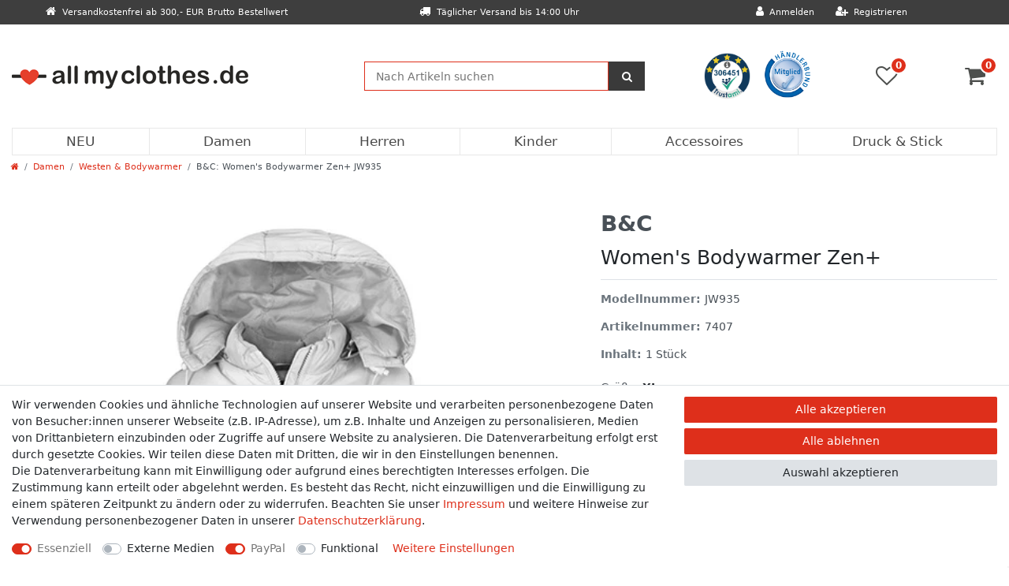

--- FILE ---
content_type: text/html; charset=UTF-8
request_url: https://www.allmyclothes.de/damen/westen-bodywarmer/women-s-bodywarmer-zen_7407_309605
body_size: 80964
content:






<!DOCTYPE html>

<html lang="de" data-framework="vue" prefix="og: http://ogp.me/ns#" class="icons-loading">

<head>
                        
    
    <script type="text/javascript">
    (function() {
        var _availableConsents = {"necessary.consent":[true,[],null],"necessary.session":[true,[],null],"necessary.csrf":[true,["XSRF-TOKEN"],null],"necessary.shopbooster_cookie":[true,["plenty_cache"],null],"media.reCaptcha":[false,[],false],"paypal.paypal-cookies":[true,["X-PP-SILOVER","X-PP-L7","tsrc","paypalplus_session_v2"],false],"convenience.languageDetection":[null,[],null]};
        var _allowedCookies = ["plenty_cache","XSRF-TOKEN","X-PP-SILOVER","X-PP-L7","tsrc","paypalplus_session_v2","plenty-shop-cookie","PluginSetPreview","SID_PLENTY_ADMIN_59611","PreviewCookie"] || [];

        window.ConsentManager = (function() {
            var _consents = (function() {
                var _rawCookie = document.cookie.split(";").filter(function (cookie) {
                    return cookie.trim().indexOf("plenty-shop-cookie=") === 0;
                })[0];

                if (!!_rawCookie) {
                    try {
                        _rawCookie = decodeURIComponent(_rawCookie);
                    } catch (e) {
                        document.cookie = "plenty-shop-cookie= ; expires = Thu, 01 Jan 1970 00:00:00 GMT"
                        return null;
                    }

                    try {
                        return JSON.parse(
                            _rawCookie.trim().substr("plenty-shop-cookie=".length)
                        );
                    } catch (e) {
                        return null;
                    }
                }
                return null;
            })();

            Object.keys(_consents || {}).forEach(function(group) {
                if(typeof _consents[group] === 'object' && _consents[group] !== null)
                {
                    Object.keys(_consents[group] || {}).forEach(function(key) {
                        var groupKey = group + "." + key;
                        if(_consents[group][key] && _availableConsents[groupKey] && _availableConsents[groupKey][1].length) {
                            Array.prototype.push.apply(_allowedCookies, _availableConsents[groupKey][1]);
                        }
                    });
                }
            });

            if(!_consents) {
                Object.keys(_availableConsents || {})
                    .forEach(function(groupKey) {
                        if(_availableConsents[groupKey] && ( _availableConsents[groupKey][0] || _availableConsents[groupKey][2] )) {
                            Array.prototype.push.apply(_allowedCookies, _availableConsents[groupKey][1]);
                        }
                    });
            }

            var _setResponse = function(key, response) {
                _consents = _consents || {};
                if(typeof key === "object" && typeof response === "undefined") {
                    _consents = key;
                    document.dispatchEvent(new CustomEvent("consent-change", {
                        detail: {key: null, value: null, data: key}
                    }));
                    _enableScriptsOnConsent();
                } else {
                    var groupKey = key.split(".")[0];
                    var consentKey = key.split(".")[1];
                    _consents[groupKey] = _consents[groupKey] || {};
                    if(consentKey === "*") {
                        Object.keys(_availableConsents).forEach(function(aKey) {
                            if(aKey.split(".")[0] === groupKey) {
                                _consents[groupKey][aKey.split(".")[1]] = response;
                            }
                        });
                    } else {
                        _consents[groupKey][consentKey] = response;
                    }
                    document.dispatchEvent(new CustomEvent("consent-change", {
                        detail: {key: key, value: response, data: _consents}
                    }));
                    _enableScriptsOnConsent();
                }
                if(!_consents.hasOwnProperty('_id')) {
                    _consents['_id'] = "95e84a4459d1efebeb5637b193b20dcbadcbdcc4";
                }

                Object.keys(_availableConsents).forEach(function(key) {
                    if((_availableConsents[key][1] || []).length > 0) {
                        if(_isConsented(key)) {
                            _availableConsents[key][1].forEach(function(cookie) {
                                if(_allowedCookies.indexOf(cookie) < 0) _allowedCookies.push(cookie);
                            });
                        } else {
                            _allowedCookies = _allowedCookies.filter(function(cookie) {
                                return _availableConsents[key][1].indexOf(cookie) < 0;
                            });
                        }
                    }
                });

                document.cookie = "plenty-shop-cookie=" + JSON.stringify(_consents) + "; path=/; expires=" + _expireDate() + "; secure";
            };
            var _hasResponse = function() {
                return _consents !== null;
            };

            var _expireDate = function() {
                var expireSeconds = 0;
                                    expireSeconds = 8640000;
                                const date = new Date();
                date.setSeconds(date.getSeconds() + expireSeconds);
                const offset = date.getTimezoneOffset() / 60;
                date.setHours(date.getHours() - offset)
                return date.toUTCString();
            }
            var _isConsented = function(key) {
                var groupKey = key.split(".")[0];
                var consentKey = key.split(".")[1];

                if (consentKey === "*") {
                    return Object.keys(_availableConsents).some(function (aKey) {
                        var aGroupKey = aKey.split(".")[0];
                        return aGroupKey === groupKey && _isConsented(aKey);
                    });
                } else {
                    if(!_hasResponse()) {
                        return _availableConsents[key][0] || _availableConsents[key][2];
                    }

                    if(_consents.hasOwnProperty(groupKey) && _consents[groupKey].hasOwnProperty(consentKey))
                    {
                        return !!_consents[groupKey][consentKey];
                    }
                    else {
                        if(!!_availableConsents[key])
                        {
                            return _availableConsents[key][0];
                        }

                        console.warn("Cookie has been blocked due to not being registered: " + key);
                        return false;
                    }
                }
            };
            var _getConsents = function() {
                var _result = {};
                Object.keys(_availableConsents).forEach(function(key) {
                    var groupKey = key.split(".")[0];
                    var consentKey = key.split(".")[1];
                    _result[groupKey] = _result[groupKey] || {};
                    if(consentKey !== "*") {
                        _result[groupKey][consentKey] = _isConsented(key);
                    }
                });
                return _result;
            };
            var _isNecessary = function(key) {
                return _availableConsents.hasOwnProperty(key) && _availableConsents[key][0];
            };
            var _enableScriptsOnConsent = function() {
                var elementsToEnable = document.querySelectorAll("script[data-cookie-consent]");
                Array.prototype.slice.call(elementsToEnable).forEach(function(el) {
                    if(el.dataset && el.dataset.cookieConsent && _isConsented(el.dataset.cookieConsent) && el.type !== "application/javascript") {
                        var newScript = document.createElement("script");
                        if(el.src) {
                            newScript.src = el.src;
                        } else {
                            newScript.textContent = el.textContent;
                        }
                        el.parentNode.replaceChild(newScript, el);
                    }
                });
            };
            window.addEventListener("load", _enableScriptsOnConsent);
                        // Cookie proxy
            (function() {
                var _data = {};
                var _splitCookieString = function(cookiesString) {

                    var _allCookies = cookiesString.split(";");
                    var regex = /[^=]+=[^;]*;?((?:expires|path|domain)=[^;]*;)*/gm;
                    var cookies = [];

                    _allCookies.forEach(function(cookie){
                        if(cookie.trim().indexOf("plenty-shop-cookie=") === 0) {
                            var cookieString = decodeURIComponent(cookiesString);
                            var match;
                            while((match = regex.exec(cookieString)) !== null) {
                                if(match.index === match.lastIndex) {
                                    regex.lastIndex++;
                                }
                                cookies.push(match[0]);
                            }
                        } else if(cookie.length) {
                            cookies.push(cookie);
                        }
                    });

                    return cookies;

                };
                var _parseCookies = function (cookiesString) {
                    return _splitCookieString(cookiesString).map(function(cookieString) {
                        return _parseCookie(cookieString);
                    });
                };
                var _parseCookie = function(cookieString) {
                    var cookie = {
                        name: null,
                        value: null,
                        params: {}
                    };
                    var match = /^([^=]+)=([^;]*);*((?:[^;]*;?)*)$/.exec(cookieString.trim());
                    if(match && match[1]) {
                        cookie.name = match[1];
                        cookie.value = match[2];

                        (match[3] || "").split(";").map(function(param) {
                            return /^([^=]+)=([^;]*);?$/.exec(param.trim());
                        }).filter(function(param) {
                            return !!param;
                        }).forEach(function(param) {
                            cookie.params[param[1]] = param[2];
                        });

                        if(cookie.params && !cookie.params.path) {
                            cookie.params.path = "/";
                        }
                    }

                    return cookie;
                };
                var _isAllowed = function(cookieName) {
                    return _allowedCookies.some(function(allowedCookie) {
                        var match = /^\/(.*)\/([gmiy]*)$/.exec(allowedCookie);
                        return (match && match[1] && (new RegExp(match[1], match[2])).test(cookieName))
                            || allowedCookie === cookieName;
                    });
                };
                var _set = function(cookieString) {
                    var cookie = _parseCookie(cookieString);
                                                                    var domainParts = (window.location.host || window.location.hostname).split(".");
                        if(domainParts[0] === "www") {
                            domainParts.shift();
                            cookie.domain = "." + domainParts.join(".");
                        } else {
                            cookie.domain = (window.location.host || window.location.hostname);
                        }
                                        if(cookie && cookie.name) {
                        if(_isAllowed(cookie.name)) {
                            var cookieValue = cookie.value || "";
                            _data[cookie.name] = cookieValue + Object.keys(cookie.params || {}).map(function(paramKey) {
                                                            var date = new Date(_expireDate());
                                if(paramKey === "expires" && (new Date(cookie.params[paramKey]).getTime()) > date.getTime()) {
                                    return "; expires=" + _expireDate();
                                }
                                                            return "; " + paramKey.trim() + "=" + cookie.params[paramKey].trim();
                            }).join("");
                        } else {
                            _data[cookie.name] = null;
                            console.warn("Cookie has been blocked due to privacy settings: " + cookie.name);
                        }
                        _update();
                    }
                };
                var _get = function() {
                    return Object.keys(_data).filter(function (key) {
                        return !!_data[key];
                    }).map(function (key) {
                        return key + "=" + (_data[key].split(";")[0]);
                    }).join("; ");
                };
                var _update = function() {
                    delete document.cookie;
                    var cookies = _parseCookies(document.cookie);
                    Object.keys(_data).forEach(function(key) {
                        if(!_data[key]) {
                            // unset cookie
                            var domains = (window.location.host || window.location.hostname).split(".");
                            while(domains.length > 1) {
                                document.cookie = key + "=; path=/; expires=Thu, 01 Jan 1970 00:00:01 GMT; domain="+domains.join(".");
                                document.cookie = key + "=; path=/; expires=Thu, 01 Jan 1970 00:00:01 GMT; domain=."+domains.join(".");
                                domains.shift();
                            }
                            document.cookie = key + "=; path=/; expires=Thu, 01 Jan 1970 00:00:01 GMT;";
                            delete _data[key];
                        } else {
                            var existingCookie = cookies.find(function(cookie) { return cookie.name === key; });
                            var parsedData = _parseCookie(key + "=" + _data[key]);
                            if(!existingCookie || existingCookie.value !== parsedData.value) {
                                document.cookie = key + "=" + _data[key];
                            } else {
                                // console.log('No changes to cookie: ' + key);
                            }
                        }
                    });

                    if(!document.__defineGetter__) {
                        Object.defineProperty(document, 'cookie', {
                            get: _get,
                            set: _set
                        });
                    } else {
                        document.__defineGetter__('cookie', _get);
                        document.__defineSetter__('cookie', _set);
                    }
                };

                _splitCookieString(document.cookie).forEach(function(cookie)
                {
                    _set(cookie);
                });

                _update();
            })();
            
            return {
                setResponse: _setResponse,
                hasResponse: _hasResponse,
                isConsented: _isConsented,
                getConsents: _getConsents,
                isNecessary: _isNecessary
            };
        })();
    })();
</script>


    
<meta charset="utf-8">
<meta http-equiv="X-UA-Compatible" content="IE=edge">
<meta name="viewport" content="width=device-width, initial-scale=1">
<meta name="generator" content="plentymarkets" />
<meta name="format-detection" content="telephone=no"> 
<link rel="icon" type="image/x-icon" href="/favicon.ico">



            <link rel="canonical" href="https://www.allmyclothes.de/damen/westen-bodywarmer/women-s-bodywarmer-zen_7407_309605">
    
                        <link rel="alternate" hreflang="x-default" href="https://www.allmyclothes.de/damen/westen-bodywarmer/women-s-bodywarmer-zen_7407_309605"/>
                    <link rel="alternate" hreflang="de" href="https://www.allmyclothes.de/damen/westen-bodywarmer/women-s-bodywarmer-zen_7407_309605"/>
            
<style data-font="Custom-Font">
    
                
        .icons-loading .fa { visibility: hidden !important; }
</style>

<link rel="preload" href="https://cdn03.plentymarkets.com/9xi0ypdttb8m/plugin/34/ceres/css/ceres-icons.css" as="style" onload="this.onload=null;this.rel='stylesheet';">
<noscript><link rel="stylesheet" href="https://cdn03.plentymarkets.com/9xi0ypdttb8m/plugin/34/ceres/css/ceres-icons.css"></noscript>


<link rel="preload" as="style" href="https://cdn03.plentymarkets.com/9xi0ypdttb8m/plugin/34/ceres/css/ceres-base.css?v=199af0322ac5635e21ba1206c45de40adcbeb4d8">
    <link rel="stylesheet" href="https://cdn03.plentymarkets.com/9xi0ypdttb8m/plugin/34/ceres/css/ceres-base.css?v=199af0322ac5635e21ba1206c45de40adcbeb4d8">


<script type="application/javascript">
    /*! loadCSS. [c]2017 Filament Group, Inc. MIT License */
    /* This file is meant as a standalone workflow for
    - testing support for link[rel=preload]
    - enabling async CSS loading in browsers that do not support rel=preload
    - applying rel preload css once loaded, whether supported or not.
    */
    (function( w ){
        "use strict";
        // rel=preload support test
        if( !w.loadCSS ){
            w.loadCSS = function(){};
        }
        // define on the loadCSS obj
        var rp = loadCSS.relpreload = {};
        // rel=preload feature support test
        // runs once and returns a function for compat purposes
        rp.support = (function(){
            var ret;
            try {
                ret = w.document.createElement( "link" ).relList.supports( "preload" );
            } catch (e) {
                ret = false;
            }
            return function(){
                return ret;
            };
        })();

        // if preload isn't supported, get an asynchronous load by using a non-matching media attribute
        // then change that media back to its intended value on load
        rp.bindMediaToggle = function( link ){
            // remember existing media attr for ultimate state, or default to 'all'
            var finalMedia = link.media || "all";

            function enableStylesheet(){
                // unbind listeners
                if( link.addEventListener ){
                    link.removeEventListener( "load", enableStylesheet );
                } else if( link.attachEvent ){
                    link.detachEvent( "onload", enableStylesheet );
                }
                link.setAttribute( "onload", null );
                link.media = finalMedia;
            }

            // bind load handlers to enable media
            if( link.addEventListener ){
                link.addEventListener( "load", enableStylesheet );
            } else if( link.attachEvent ){
                link.attachEvent( "onload", enableStylesheet );
            }

            // Set rel and non-applicable media type to start an async request
            // note: timeout allows this to happen async to let rendering continue in IE
            setTimeout(function(){
                link.rel = "stylesheet";
                link.media = "only x";
            });
            // also enable media after 3 seconds,
            // which will catch very old browsers (android 2.x, old firefox) that don't support onload on link
            setTimeout( enableStylesheet, 3000 );
        };

        // loop through link elements in DOM
        rp.poly = function(){
            // double check this to prevent external calls from running
            if( rp.support() ){
                return;
            }
            var links = w.document.getElementsByTagName( "link" );
            for( var i = 0; i < links.length; i++ ){
                var link = links[ i ];
                // qualify links to those with rel=preload and as=style attrs
                if( link.rel === "preload" && link.getAttribute( "as" ) === "style" && !link.getAttribute( "data-loadcss" ) ){
                    // prevent rerunning on link
                    link.setAttribute( "data-loadcss", true );
                    // bind listeners to toggle media back
                    rp.bindMediaToggle( link );
                }
            }
        };

        // if unsupported, run the polyfill
        if( !rp.support() ){
            // run once at least
            rp.poly();

            // rerun poly on an interval until onload
            var run = w.setInterval( rp.poly, 500 );
            if( w.addEventListener ){
                w.addEventListener( "load", function(){
                    rp.poly();
                    w.clearInterval( run );
                } );
            } else if( w.attachEvent ){
                w.attachEvent( "onload", function(){
                    rp.poly();
                    w.clearInterval( run );
                } );
            }
        }


        // commonjs
        if( typeof exports !== "undefined" ){
            exports.loadCSS = loadCSS;
        }
        else {
            w.loadCSS = loadCSS;
        }
    }( typeof global !== "undefined" ? global : this ) );

    (function() {
        var checkIconFont = function() {
            if(!document.fonts || document.fonts.check("1em FontAwesome")) {
                document.documentElement.classList.remove('icons-loading');
            }
        };

        if(document.fonts) {
            document.fonts.addEventListener("loadingdone", checkIconFont);
            window.addEventListener("load", checkIconFont);
        }
        checkIconFont();
    })();
</script>

                    

<!-- Extend the existing style with a template -->
                            <!-- This template is only used for providing the stylesheet path in the respective container. The stylesheet will only apply if the CeresCoconut Stylesheet data provider is linked in the CMS » Container link menu -->

<link rel="stylesheet" href="https://cdn03.plentymarkets.com/9xi0ypdttb8m/plugin/34/cerescoconut/css/main.css">

            



    
    
                
    
    

    
    
    
    
    

                    


<meta name="robots" content="all">
    <meta name="description" content="B&amp;amp;C Women&amp;#039;s Bodywarmer Zen+ JW935">
    <meta name="keywords" content="B&amp;amp;C Women&amp;#039;s Bodywarmer Zen+ JW935">
<meta property="og:title" content="B&amp;C: Women&#039;s Bodywarmer Zen+ JW935
         | allmyclothes.de | Bei ALL MY CLOTHES erhalten Sie Großhandelspreise ohne Mindestabnahme für Alle"/>
<meta property="og:type" content="article"/>
<meta property="og:url" content="https://www.allmyclothes.de/damen/westen-bodywarmer/women-s-bodywarmer-zen_7407_309605"/>
<meta property="og:image" content="https://images.allmyclothes.de/item/images/7407/full/BC-COLLECTION-Womens-Bodywarmer-Zen-JW935.jpg"/>
<meta property="thumbnail" content="https://images.allmyclothes.de/item/images/7407/full/BC-COLLECTION-Womens-Bodywarmer-Zen-JW935.jpg"/>

<script type="application/ld+json">
            {
                "@context"      : "https://schema.org/",
                "@type"         : "Product",
                "@id"           : "309605",
                "name"          : "B&amp;amp;C: Women&amp;#039;s Bodywarmer Zen+ JW935",
                "category"      : "Westen &amp; Bodywarmer",
                "releaseDate"   : "",
                "image"         : "https://images.allmyclothes.de/item/images/7407/full/BC-COLLECTION-Womens-Bodywarmer-Zen-JW935.jpg",
                "identifier"    : "309605",
                "description"   : "100% Nylon-TaftFemininer SchnittDurchgehender ReißverschlussGefütterte Kapuze mit Daunen-Feeling (mittels Reißverschluss abnehmbar)Verstellbare Kapuze mit BandZwei FronttaschenVerstellbarer Bund unten (mit Kordelzug und Stoppern)Versteckter Reißverschluss mittig im Rückteil für optimales PersonalisierenB&amp;C Collection ist Mitglied der Fair Wear FoundationAußen: 100% Nylon, Innen: 100% Polyester",
                "disambiguatingDescription" : "",
                "manufacturer"  : {
                    "@type"         : "Organization",
                    "name"          : "B&amp;C"
                },
                "sku"           : "309605",
                "offers": {
                    "@type"         : "Offer",
                    "priceCurrency" : "EUR",
                    "price"         : "25.69",
                    "url"           : "https://www.allmyclothes.de/damen/westen-bodywarmer/women-s-bodywarmer-zen_7407_309605",
                    "priceSpecification":[
                                                {
                            "@type": "UnitPriceSpecification",
                            "price": "25.69",
                            "priceCurrency": "EUR",
                            "priceType": "SalePrice",
                            "referenceQuantity": {
                                "@type": "QuantitativeValue",
                                "value": "1",
                                "unitCode": "C62"
                            }
                        }

                    ],
                    "availability"  : "https://schema.org/InStock",
                    "itemCondition" : "https://schema.org/NewCondition"
                },
                "depth": {
                    "@type"         : "QuantitativeValue",
                    "value"         : "0"
                },
                "width": {
                    "@type"         : "QuantitativeValue",
                    "value"         : "0"
                },
                "height": {
                    "@type"         : "QuantitativeValue",
                    "value"         : "0"
                },
                "weight": {
                    "@type"         : "QuantitativeValue",
                    "value"         : "655"
                }
            }
        </script>

<title>B&amp;C: Women&#039;s Bodywarmer Zen+ JW935
         | allmyclothes.de | Bei ALL MY CLOTHES erhalten Sie Großhandelspreise ohne Mindestabnahme für Alle</title>

                <style>.paypalSmartButtons div {
    margin: 0 !important;
}

.widget-filter-title {
    background-color: var(--theme-color) !important;
    color: white;
}

.widget-filter-title h4 {
    margin-bottom: 0;
}

.widget-filter-base .title ~ div {
    display: none;
}

.widget-filter-base .title:before {
    display: inline-block;
    content: ' ';
    background: url('https://cdn03.plentymarkets.com/9xi0ypdttb8m/frontend/allmyclothes/img/layout/arrow-down-red.png');
    background-size: 9px 10px;
    background-repeat: no-repeat;
    width: 9px;
    height: 10px;
    position: relative;
    margin-right: 9px;
}

.widget-filter-base .title {
    margin-bottom: 0 !important;
    padding-top: .75rem !important;
    padding-bottom: .75rem !important;
    font-size: 1.2rem;
}

.widget-filter-base .form-check-wrapper:hover * {
    color: #212529 !important;
}

.widget-filter-base .card {
     padding-top: 0px !important;
}

.widget-filter-base .card {
    border-left: 1px solid #e8e8e8 !important;
    border-right: 1px solid #e8e8e8 !important;
    border-bottom: 1px solid var(--theme-color) !important;
}

.widget-filter-manufacturer .card:first-child {
    border-top: 1px solid #e8e8e8 !important;
}

.widget-filter-availability .card:last-child {
    border-bottom: 1px solid #e8e8e8 !important;
}

.widget-filter-base .card:hover {
    background: #f8f9fa;
}

.arrow-down2 {
    display: inline-block;
    width: 9px;
    height: 10px;
    position: relative;
    margin-right: 9px;
    border-left: 5px solid transparent;
    border-right: 5px solid transparent;
    border-top: 5px solid #e8e8e8;
}

.arrow-up:before {
    background: url('https://cdn03.plentymarkets.com/9xi0ypdttb8m/frontend/allmyclothes/img/layout/arrow-up-red.png') !important;
    background-size: 9px 10px !important;
    background-repeat: no-repeat !important;
}</style>
                
    <script>window.onscroll = function() {scrollFunction()};

function scrollFunction() {
	if (document.body.scrollTop > 0 || document.documentElement.scrollTop > 50) {
		document.getElementById("full-top-bar-2").style.display = "none";
		document.querySelector(".navbar-brand > img").style.width = "200px";
	} else {
		document.getElementById("full-top-bar-2").style.display = "block";
		document.querySelector(".navbar-brand > img").style.width = "300px";
	}
}</script>
                <meta name="google-site-verification" content="VBOPwyCkY5vDJ_y8Jwi9gkllKer1Gp_qGDrbzbzRN-s" />
            <style>
    #paypal_loading_screen {
        display: none;
        position: fixed;
        z-index: 2147483640;
        top: 0;
        left: 0;
        width: 100%;
        height: 100%;
        overflow: hidden;

        transform: translate3d(0, 0, 0);

        background-color: black;
        background-color: rgba(0, 0, 0, 0.8);
        background: radial-gradient(ellipse closest-corner, rgba(0,0,0,0.6) 1%, rgba(0,0,0,0.8) 100%);

        color: #fff;
    }

    #paypal_loading_screen .paypal-checkout-modal {
        font-family: "HelveticaNeue", "HelveticaNeue-Light", "Helvetica Neue Light", helvetica, arial, sans-serif;
        font-size: 14px;
        text-align: center;

        box-sizing: border-box;
        max-width: 350px;
        top: 50%;
        left: 50%;
        position: absolute;
        transform: translateX(-50%) translateY(-50%);
        cursor: pointer;
        text-align: center;
    }

    #paypal_loading_screen.paypal-overlay-loading .paypal-checkout-message, #paypal_loading_screen.paypal-overlay-loading .paypal-checkout-continue {
        display: none;
    }

    .paypal-checkout-loader {
        display: none;
    }

    #paypal_loading_screen.paypal-overlay-loading .paypal-checkout-loader {
        display: block;
    }

    #paypal_loading_screen .paypal-checkout-modal .paypal-checkout-logo {
        cursor: pointer;
        margin-bottom: 30px;
        display: inline-block;
    }

    #paypal_loading_screen .paypal-checkout-modal .paypal-checkout-logo img {
        height: 36px;
    }

    #paypal_loading_screen .paypal-checkout-modal .paypal-checkout-logo img.paypal-checkout-logo-pp {
        margin-right: 10px;
    }

    #paypal_loading_screen .paypal-checkout-modal .paypal-checkout-message {
        font-size: 15px;
        line-height: 1.5;
        padding: 10px 0;
    }

    #paypal_loading_screen.paypal-overlay-context-iframe .paypal-checkout-message, #paypal_loading_screen.paypal-overlay-context-iframe .paypal-checkout-continue {
        display: none;
    }

    .paypal-spinner {
        height: 30px;
        width: 30px;
        display: inline-block;
        box-sizing: content-box;
        opacity: 1;
        filter: alpha(opacity=100);
        animation: rotation .7s infinite linear;
        border-left: 8px solid rgba(0, 0, 0, .2);
        border-right: 8px solid rgba(0, 0, 0, .2);
        border-bottom: 8px solid rgba(0, 0, 0, .2);
        border-top: 8px solid #fff;
        border-radius: 100%
    }

    .paypalSmartButtons div {
        margin-left: 10px;
        margin-right: 10px;
    }
</style>            <style>
.trustami_center{
	display:table; margin:0px auto;
}
.trustami_std{
	width: 100%;
}
.trustami_textOnly_content_inner > a{ 
	display: inline!important; 
}
.trustami-pm-widget p{
	padding:40px;
}
</style>
<script>
if (window.location.href.indexOf("isContentBuilder=") < 0) {
    var taWidgetImgHide = document.createElement('style');
    taWidgetImgHide.type = 'text/css';
    taWidgetImgHide.innerHTML = '.trustami-pm-widget p { display:none; }';
    var taWidgetStlHead = document.head || document.getElementsByTagName('head')[0];
    taWidgetStlHead.appendChild(taWidgetImgHide);
}
</script>
    
                                    
    </head>

<body class="page-singleitem item-7407 variation-309605 ">

                            


            

<script>
    if('ontouchstart' in document.documentElement)
    {
        document.body.classList.add("touch");
    }
    else
    {
        document.body.classList.add("no-touch");
    }
</script>

<div id="vue-app" data-server-rendered="true" class="app"><div template="#vue-notifications" class="notification-wrapper"></div> <header id="page-header" class="default-header d-print-none sticky-top"><div class="container-max"><div class="row flex-row-reverse position-relative"><div id="page-header-parent" class="col-12 header-container"><div id="full-top-bar-2" class="top-bar header-fw"><div class="container-max px-0 pr-lg-3"><div class="row mx-0 flex-row-reverse position-relative"><div class="col-lg-4 top-bar-items"><div class="controls"><ul id="controlsList" class="controls-list mb-0 d-flex list-inline pl-2 pl-sm-1 pl-md-0"><li class="list-inline-item control-user"><!----></li> <li class="list-inline-item control-search mobile-top-bar"><a data-toggle="collapse" href="#searchBox" aria-expanded="false" aria-controls="searchBox" data-parent="#controlsList" aria-label="Suche" class="anicon anicon-search-xcross nav-link"><span aria-hidden="true" class="anicon-search-item"></span></a></li> <li class="list-inline-item control-wish-list mobile-top-bar"><a href="/wish-list" rel="nofollow" aria-label="Wunschliste" class="nav-link"><span class="badge-right mr-1 d-none d-sm-inline">0</span> <i aria-hidden="true" class="fa fa-heart-o"></i></a></li></ul></div></div> <div class="col-lg-4 d-none d-lg-block top-bar-items"><div class="top-bar-text"><i class="fa fa-truck"></i><span>Täglicher Versand bis 14:00 Uhr</span></div></div> <div class="col-lg-4 d-none d-lg-block top-bar-items"><div class="top-bar-text"><i class="fa fa-home"></i><span>Versandkostenfrei ab 300,- EUR Brutto Bestellwert</span></div></div></div></div> <div class="container-max px-0 px-lg-3"><div class="row mx-0 flex-row-reverse"><div id="searchBox" class="cmp cmp-search-box collapse"><!----></div> <div id="countrySettings" class="cmp cmp-country-settings collapse"><div class="container-max"><div class="row py-3"><div class="col-12 col-lg-6"><div class="language-settings"><div class="list-title"><strong>Sprache</strong> <hr></div> <ul class="row"><li class="col-6 col-sm-4 px-0 active"><a href="https://www.allmyclothes.de/damen/westen-bodywarmer/women-s-bodywarmer-zen_7407_309605" data-update-url class="nav-link"><i aria-hidden="true" class="flag-icon flag-icon-de"></i>
                                                                Deutsch
                                                            </a></li></ul></div></div> <div class="col-12 col-lg-6"><div class="shipping-settings"><div class="list-title"><strong>Lieferland</strong> <hr></div> <ul class="row"><li class="col-6 col-sm-4 px-0"><a data-toggle="collapse" href="#countrySettings" data-boundary="window" data-title="Bitte ändern Sie Ihre Adresse, um das Lieferland zu wechseln." aria-label="Bitte ändern Sie Ihre Adresse, um das Lieferland zu wechseln." class="nav-link"><i aria-hidden="true" class="flag-icon flag-icon-be"></i>
            Belgien
        </a></li><li class="col-6 col-sm-4 px-0"><a data-toggle="collapse" href="#countrySettings" data-boundary="window" data-title="Bitte ändern Sie Ihre Adresse, um das Lieferland zu wechseln." aria-label="Bitte ändern Sie Ihre Adresse, um das Lieferland zu wechseln." class="nav-link"><i aria-hidden="true" class="flag-icon flag-icon-bg"></i>
            Bulgarien
        </a></li><li class="col-6 col-sm-4 px-0"><a data-toggle="collapse" href="#countrySettings" data-boundary="window" data-title="Bitte ändern Sie Ihre Adresse, um das Lieferland zu wechseln." aria-label="Bitte ändern Sie Ihre Adresse, um das Lieferland zu wechseln." class="nav-link"><i aria-hidden="true" class="flag-icon flag-icon-de"></i>
            Deutschland
        </a></li><li class="col-6 col-sm-4 px-0"><a data-toggle="collapse" href="#countrySettings" data-boundary="window" data-title="Bitte ändern Sie Ihre Adresse, um das Lieferland zu wechseln." aria-label="Bitte ändern Sie Ihre Adresse, um das Lieferland zu wechseln." class="nav-link"><i aria-hidden="true" class="flag-icon flag-icon-dk"></i>
            Dänemark
        </a></li><li class="col-6 col-sm-4 px-0"><a data-toggle="collapse" href="#countrySettings" data-boundary="window" data-title="Bitte ändern Sie Ihre Adresse, um das Lieferland zu wechseln." aria-label="Bitte ändern Sie Ihre Adresse, um das Lieferland zu wechseln." class="nav-link"><i aria-hidden="true" class="flag-icon flag-icon-ee"></i>
            Estland
        </a></li><li class="col-6 col-sm-4 px-0"><a data-toggle="collapse" href="#countrySettings" data-boundary="window" data-title="Bitte ändern Sie Ihre Adresse, um das Lieferland zu wechseln." aria-label="Bitte ändern Sie Ihre Adresse, um das Lieferland zu wechseln." class="nav-link"><i aria-hidden="true" class="flag-icon flag-icon-fi"></i>
            Finnland
        </a></li><li class="col-6 col-sm-4 px-0"><a data-toggle="collapse" href="#countrySettings" data-boundary="window" data-title="Bitte ändern Sie Ihre Adresse, um das Lieferland zu wechseln." aria-label="Bitte ändern Sie Ihre Adresse, um das Lieferland zu wechseln." class="nav-link"><i aria-hidden="true" class="flag-icon flag-icon-fr"></i>
            Frankreich
        </a></li><li class="col-6 col-sm-4 px-0"><a data-toggle="collapse" href="#countrySettings" data-boundary="window" data-title="Bitte ändern Sie Ihre Adresse, um das Lieferland zu wechseln." aria-label="Bitte ändern Sie Ihre Adresse, um das Lieferland zu wechseln." class="nav-link"><i aria-hidden="true" class="flag-icon flag-icon-gr"></i>
            Griechenland
        </a></li><li class="col-6 col-sm-4 px-0"><a data-toggle="collapse" href="#countrySettings" data-boundary="window" data-title="Bitte ändern Sie Ihre Adresse, um das Lieferland zu wechseln." aria-label="Bitte ändern Sie Ihre Adresse, um das Lieferland zu wechseln." class="nav-link"><i aria-hidden="true" class="flag-icon flag-icon-ie"></i>
            Irland
        </a></li><li class="col-6 col-sm-4 px-0"><a data-toggle="collapse" href="#countrySettings" data-boundary="window" data-title="Bitte ändern Sie Ihre Adresse, um das Lieferland zu wechseln." aria-label="Bitte ändern Sie Ihre Adresse, um das Lieferland zu wechseln." class="nav-link"><i aria-hidden="true" class="flag-icon flag-icon-it"></i>
            Italien
        </a></li><li class="col-6 col-sm-4 px-0"><a data-toggle="collapse" href="#countrySettings" data-boundary="window" data-title="Bitte ändern Sie Ihre Adresse, um das Lieferland zu wechseln." aria-label="Bitte ändern Sie Ihre Adresse, um das Lieferland zu wechseln." class="nav-link"><i aria-hidden="true" class="flag-icon flag-icon-hr"></i>
            Kroatien
        </a></li><li class="col-6 col-sm-4 px-0"><a data-toggle="collapse" href="#countrySettings" data-boundary="window" data-title="Bitte ändern Sie Ihre Adresse, um das Lieferland zu wechseln." aria-label="Bitte ändern Sie Ihre Adresse, um das Lieferland zu wechseln." class="nav-link"><i aria-hidden="true" class="flag-icon flag-icon-lv"></i>
            Lettland
        </a></li><li class="col-6 col-sm-4 px-0"><a data-toggle="collapse" href="#countrySettings" data-boundary="window" data-title="Bitte ändern Sie Ihre Adresse, um das Lieferland zu wechseln." aria-label="Bitte ändern Sie Ihre Adresse, um das Lieferland zu wechseln." class="nav-link"><i aria-hidden="true" class="flag-icon flag-icon-lt"></i>
            Litauen
        </a></li><li class="col-6 col-sm-4 px-0"><a data-toggle="collapse" href="#countrySettings" data-boundary="window" data-title="Bitte ändern Sie Ihre Adresse, um das Lieferland zu wechseln." aria-label="Bitte ändern Sie Ihre Adresse, um das Lieferland zu wechseln." class="nav-link"><i aria-hidden="true" class="flag-icon flag-icon-lu"></i>
            Luxemburg
        </a></li><li class="col-6 col-sm-4 px-0"><a data-toggle="collapse" href="#countrySettings" data-boundary="window" data-title="Bitte ändern Sie Ihre Adresse, um das Lieferland zu wechseln." aria-label="Bitte ändern Sie Ihre Adresse, um das Lieferland zu wechseln." class="nav-link"><i aria-hidden="true" class="flag-icon flag-icon-nl"></i>
            Niederlande
        </a></li><li class="col-6 col-sm-4 px-0"><a data-toggle="collapse" href="#countrySettings" data-boundary="window" data-title="Bitte ändern Sie Ihre Adresse, um das Lieferland zu wechseln." aria-label="Bitte ändern Sie Ihre Adresse, um das Lieferland zu wechseln." class="nav-link"><i aria-hidden="true" class="flag-icon flag-icon-pl"></i>
            Polen
        </a></li><li class="col-6 col-sm-4 px-0"><a data-toggle="collapse" href="#countrySettings" data-boundary="window" data-title="Bitte ändern Sie Ihre Adresse, um das Lieferland zu wechseln." aria-label="Bitte ändern Sie Ihre Adresse, um das Lieferland zu wechseln." class="nav-link"><i aria-hidden="true" class="flag-icon flag-icon-pt"></i>
            Portugal
        </a></li><li class="col-6 col-sm-4 px-0"><a data-toggle="collapse" href="#countrySettings" data-boundary="window" data-title="Bitte ändern Sie Ihre Adresse, um das Lieferland zu wechseln." aria-label="Bitte ändern Sie Ihre Adresse, um das Lieferland zu wechseln." class="nav-link"><i aria-hidden="true" class="flag-icon flag-icon-ro"></i>
            Rumänien
        </a></li><li class="col-6 col-sm-4 px-0"><a data-toggle="collapse" href="#countrySettings" data-boundary="window" data-title="Bitte ändern Sie Ihre Adresse, um das Lieferland zu wechseln." aria-label="Bitte ändern Sie Ihre Adresse, um das Lieferland zu wechseln." class="nav-link"><i aria-hidden="true" class="flag-icon flag-icon-se"></i>
            Schweden
        </a></li><li class="col-6 col-sm-4 px-0"><a data-toggle="collapse" href="#countrySettings" data-boundary="window" data-title="Bitte ändern Sie Ihre Adresse, um das Lieferland zu wechseln." aria-label="Bitte ändern Sie Ihre Adresse, um das Lieferland zu wechseln." class="nav-link"><i aria-hidden="true" class="flag-icon flag-icon-si"></i>
            Slowenien
        </a></li><li class="col-6 col-sm-4 px-0"><a data-toggle="collapse" href="#countrySettings" data-boundary="window" data-title="Bitte ändern Sie Ihre Adresse, um das Lieferland zu wechseln." aria-label="Bitte ändern Sie Ihre Adresse, um das Lieferland zu wechseln." class="nav-link"><i aria-hidden="true" class="flag-icon flag-icon-es"></i>
            Spanien
        </a></li><li class="col-6 col-sm-4 px-0"><a data-toggle="collapse" href="#countrySettings" data-boundary="window" data-title="Bitte ändern Sie Ihre Adresse, um das Lieferland zu wechseln." aria-label="Bitte ändern Sie Ihre Adresse, um das Lieferland zu wechseln." class="nav-link"><i aria-hidden="true" class="flag-icon flag-icon-cz"></i>
            Tschechien
        </a></li><li class="col-6 col-sm-4 px-0"><a data-toggle="collapse" href="#countrySettings" data-boundary="window" data-title="Bitte ändern Sie Ihre Adresse, um das Lieferland zu wechseln." aria-label="Bitte ändern Sie Ihre Adresse, um das Lieferland zu wechseln." class="nav-link"><i aria-hidden="true" class="flag-icon flag-icon-hu"></i>
            Ungarn
        </a></li><li class="col-6 col-sm-4 px-0"><a data-toggle="collapse" href="#countrySettings" data-boundary="window" data-title="Bitte ändern Sie Ihre Adresse, um das Lieferland zu wechseln." aria-label="Bitte ändern Sie Ihre Adresse, um das Lieferland zu wechseln." class="nav-link"><i aria-hidden="true" class="flag-icon flag-icon-at"></i>
            Österreich
        </a></li></ul></div></div></div></div></div></div></div></div> <!----> <div class="brand-wrapper px-lg-0 d-flex flex-fill"><button id="mobile-navigation-toggler" type="button" aria-label="Mobiles Navigationsmenü öffnen" class="navbar-toggler d-lg-none p-3">
        ☰
    </button> <div class="px-0 col-10 col-lg-4"><a href="/" class="navbar-brand py-2"><img alt="allmyclothes.de | Bei ALL MY CLOTHES erhalten Sie Großhandelspreise ohne Mindestabnahme für Alle" src="https://cdn03.plentymarkets.com/9xi0ypdttb8m/frontend/allmyclothes/img/layout/logo.png" width="300" height="117" class="img-fluid"></a></div> <div class="col-lg-6 d-none d-lg-block"><div class="row justify-content-center align-items-center h-100"><div id="padding-col-1" class="col-lg-8"><div id="searchBox" class="cmp cmp-search-box"><div class="container-max"><div class="position-relative"><div class="d-flex flex-grow-1 position-relative my-2"><input type="search" placeholder="Nach Artikeln suchen" aria-label="Suchbegriff" value="" class="search-input flex-grow-1 px-3 py-2"> <button type="submit" aria-label="Suche" class="search-submit px-3"><i aria-hidden="true" class="fa fa-fw fa-search"></i></button></div> <!----></div></div></div></div> <div id="padding-col-2" class="col-lg-4 pl-5"><div class="badges"><div class="widget_container_badge badge-container"></div> <div class="badge-container pl-3"><a href="https://www.haendlerbund.de" target="_blank"><img src="//cdn03.plentymarkets.com/9xi0ypdttb8m/frontend/allmyclothes/img/layout/haendlerbund.png" alt="Händlerbund Logo" width="60px" height="60" class="header-badge"></a></div></div></div></div></div> <div class="col-1 col-lg-2"><div class="d-flex justify-content-center align-items-center h-100"><div class="badges-top p-0"><span class="badge-top float-left d-none d-lg-block"><a href="/wish-list" rel="nofollow" aria-label="Wunschliste" class="nav-link"><span class="badge-right mr-1 d-none d-sm-inline">0</span> <i aria-hidden="true" class="fa fa-heart-o"></i></a></span> <span class="badge-top float-left"><a href="#" class="toggle-basket-preview"><span class="badge-top-2">0</span> <i aria-hidden="true" class="fa fa-shopping-cart"></i></a></span></div></div></div></div> <nav class="navbar container-max p-0 megamenu"><div class="container-max p-0 d-block"><div class="row mx-0 position-relative d-flex"><div id="mainNavbarCollapsable" class="d-none d-lg-block"><ul itemscope="itemscope" itemtype="https://schema.org/SiteNavigationElement" role="navigation" class="mainmenu p-0 m-0 d-flex"><li class="ddown"><a href="/neu" itemprop="name">
                        NEU
                    </a> <ul data-level="1" class="collapse nav-dropdown-0"><li><ul class="collapse-inner"><li class="level1"><a href="/neu/2025-neuheiten" itemprop="name">2025-NEUHEITEN</a></li></ul></li></ul></li> <li class="ddown"><a href="/damen" itemprop="name">
                        Damen
                    </a> <ul data-level="1" class="collapse nav-dropdown-1"><li><ul class="collapse-inner"><li class="level1"><a href="/damen/bademaentel" itemprop="name">Bademäntel</a></li></ul></li> <li><ul class="collapse-inner"><li class="level1"><a href="/damen/blazer" itemprop="name">Blazer</a></li></ul></li> <li><ul class="collapse-inner"><li class="level1"><a href="/damen/blusen" itemprop="name">Blusen</a></li></ul></li> <li><ul class="collapse-inner"><li class="level1"><a href="/damen/hemden" itemprop="name">Hemden</a></li></ul></li> <li><ul class="collapse-inner"><li class="level1"><a href="/damen/hosen" itemprop="name">Hosen</a></li></ul></li> <li><ul class="collapse-inner"><li class="level1"><a href="/damen/jacken" itemprop="name">Jacken</a></li></ul></li> <li><ul class="collapse-inner"><li class="level1"><a href="/damen/kittel-kasacks" itemprop="name">Kittel &amp; Kasacks</a></li></ul></li> <li><ul class="collapse-inner"><li class="level1"><a href="/damen/kleider" itemprop="name">Kleider</a></li></ul></li> <li><ul class="collapse-inner"><li class="level1"><a href="/damen/overall" itemprop="name">Overall</a></li></ul></li> <li><ul class="collapse-inner"><li class="level1"><a href="/damen/poloshirts" itemprop="name">Poloshirts</a></li></ul></li> <li><ul class="collapse-inner"><li class="level1"><a href="/damen/pullover" itemprop="name">Pullover</a></li></ul></li> <li><ul class="collapse-inner"><li class="level1"><a href="/damen/regenponchos" itemprop="name">Regenponchos</a></li></ul></li> <li><ul class="collapse-inner"><li class="level1"><a href="/damen/ruecke" itemprop="name">Röcke</a></li></ul></li> <li><ul class="collapse-inner"><li class="level1"><a href="/damen/schlafanzuege" itemprop="name">Schlafanzüge</a></li></ul></li> <li><ul class="collapse-inner"><li class="level1"><a href="/damen/strickjacken" itemprop="name">Strickjacken</a></li></ul></li> <li><ul class="collapse-inner"><li class="level1"><a href="/damen/struempfe" itemprop="name">Strümpfe</a></li></ul></li> <li><ul class="collapse-inner"><li class="level1"><a href="/damen/sweatshirts-jacken" itemprop="name">Sweatshirts &amp; -jacken</a></li></ul></li> <li><ul class="collapse-inner"><li class="level1"><a href="/damen/t-shirts" itemprop="name">T-Shirts</a></li></ul></li> <li><ul class="collapse-inner"><li class="level1"><a href="/damen/unterwaesche" itemprop="name">Unterwäsche</a></li></ul></li> <li><ul class="collapse-inner"><li class="level1"><a href="/damen/westen-bodywarmer" itemprop="name">Westen &amp; Bodywarmer</a></li></ul></li></ul></li> <li class="ddown"><a href="/herren" itemprop="name">
                        Herren
                    </a> <ul data-level="1" class="collapse nav-dropdown-2"><li><ul class="collapse-inner"><li class="level1"><a href="/herren/bademaentel" itemprop="name">Bademäntel</a></li></ul></li> <li><ul class="collapse-inner"><li class="level1"><a href="/herren/hemden" itemprop="name">Hemden</a></li></ul></li> <li><ul class="collapse-inner"><li class="level1"><a href="/herren/hosen" itemprop="name">Hosen</a></li></ul></li> <li><ul class="collapse-inner"><li class="level1"><a href="/herren/jacken" itemprop="name">Jacken</a></li></ul></li> <li><ul class="collapse-inner"><li class="level1"><a href="/herren/kittel-kasacks" itemprop="name">Kittel &amp; Kasacks</a></li></ul></li> <li><ul class="collapse-inner"><li class="level1"><a href="/herren/overall" itemprop="name">Overall</a></li></ul></li> <li><ul class="collapse-inner"><li class="level1"><a href="/herren/poloshirts" itemprop="name">Poloshirts</a></li></ul></li> <li><ul class="collapse-inner"><li class="level1"><a href="/herren/pullover" itemprop="name">Pullover</a></li></ul></li> <li><ul class="collapse-inner"><li class="level1"><a href="/herren/regenponchos" itemprop="name">Regenponchos</a></li></ul></li> <li><ul class="collapse-inner"><li class="level1"><a href="/herren/sakkos" itemprop="name">Sakkos</a></li></ul></li> <li><ul class="collapse-inner"><li class="level1"><a href="/herren/schlafanzuege" itemprop="name">Schlafanzüge</a></li></ul></li> <li><ul class="collapse-inner"><li class="level1"><a href="/herren/strickjacken" itemprop="name">Strickjacken</a></li></ul></li> <li><ul class="collapse-inner"><li class="level1"><a href="/herren/struempfe" itemprop="name">Strümpfe</a></li></ul></li> <li><ul class="collapse-inner"><li class="level1"><a href="/herren/sweatshirts-jacken" itemprop="name">Sweatshirts &amp; -jacken</a></li></ul></li> <li><ul class="collapse-inner"><li class="level1"><a href="/herren/t-shirts" itemprop="name">T-Shirts</a></li></ul></li> <li><ul class="collapse-inner"><li class="level1"><a href="/herren/trainingsanzuege" itemprop="name">Trainingsanzüge</a></li></ul></li> <li><ul class="collapse-inner"><li class="level1"><a href="/herren/unterwaesche" itemprop="name">Unterwäsche</a></li></ul></li> <li><ul class="collapse-inner"><li class="level1"><a href="/herren/westen-bodywarmer" itemprop="name">Westen &amp; Bodywarmer</a></li></ul></li></ul></li> <li class="ddown"><a href="/kinder" itemprop="name">
                        Kinder
                    </a> <ul data-level="1" class="collapse nav-dropdown-3"><li><ul class="collapse-inner"><li class="level1"><a href="/kinder/bademaentel" itemprop="name">Bademäntel</a></li></ul></li> <li><ul class="collapse-inner"><li class="level1"><a href="/kinder/beach-accessoires" itemprop="name">Beach-Accessoires</a></li></ul></li> <li><ul class="collapse-inner"><li class="level1"><a href="/kinder/bodies" itemprop="name">Bodies</a></li></ul></li> <li><ul class="collapse-inner"><li class="level1"><a href="/kinder/caps" itemprop="name">Caps</a></li></ul></li> <li><ul class="collapse-inner"><li class="level1"><a href="/kinder/halstuecher" itemprop="name">Halstücher</a></li></ul></li> <li><ul class="collapse-inner"><li class="level1"><a href="/kinder/handschuhe" itemprop="name">Handschuhe</a></li></ul></li> <li><ul class="collapse-inner"><li class="level1"><a href="/kinder/handtuecher" itemprop="name">Handtücher</a></li></ul></li> <li><ul class="collapse-inner"><li class="level1"><a href="/kinder/hosen" itemprop="name">Hosen</a></li></ul></li> <li><ul class="collapse-inner"><li class="level1"><a href="/kinder/huete" itemprop="name">Hüte</a></li></ul></li> <li><ul class="collapse-inner"><li class="level1"><a href="/kinder/jacken" itemprop="name">Jacken</a></li></ul></li> <li><ul class="collapse-inner"><li class="level1"><a href="/kinder/laetzchen" itemprop="name">Lätzchen</a></li></ul></li> <li><ul class="collapse-inner"><li class="level1"><a href="/kinder/muetzen" itemprop="name">Mützen</a></li></ul></li> <li><ul class="collapse-inner"><li class="level1"><a href="/kinder/overall" itemprop="name">Overall</a></li></ul></li> <li><ul class="collapse-inner"><li class="level1"><a href="/kinder/poloshirts" itemprop="name">Poloshirts</a></li></ul></li> <li><ul class="collapse-inner"><li class="level1"><a href="/kinder/pullover" itemprop="name">Pullover</a></li></ul></li> <li><ul class="collapse-inner"><li class="level1"><a href="/kinder/regenponchos" itemprop="name">Regenponchos</a></li></ul></li> <li><ul class="collapse-inner"><li class="level1"><a href="/kinder/roecke" itemprop="name">Röcke</a></li></ul></li> <li><ul class="collapse-inner"><li class="level1"><a href="/kinder/schals" itemprop="name">Schals</a></li></ul></li> <li><ul class="collapse-inner"><li class="level1"><a href="/kinder/schirme" itemprop="name">Schirme</a></li></ul></li> <li><ul class="collapse-inner"><li class="level1"><a href="/kinder/schlafanzuege" itemprop="name">Schlafanzüge</a></li></ul></li> <li><ul class="collapse-inner"><li class="level1"><a href="/kinder/schuerzen" itemprop="name">Schürzen</a></li></ul></li> <li><ul class="collapse-inner"><li class="level1"><a href="/kinder/sport-accessoires" itemprop="name">Sport-Accessoires</a></li></ul></li> <li><ul class="collapse-inner"><li class="level1"><a href="/kinder/stofftiere-figuren" itemprop="name">Stofftiere &amp; Figuren</a></li></ul></li> <li><ul class="collapse-inner"><li class="level1"><a href="/kinder/strampler-schlafanzuege" itemprop="name">Strampler &amp; Schlafanzüge</a></li></ul></li> <li><ul class="collapse-inner"><li class="level1"><a href="/kinder/struempfe" itemprop="name">Strümpfe</a></li></ul></li> <li><ul class="collapse-inner"><li class="level1"><a href="/kinder/sweatshirts-jacken" itemprop="name">Sweatshirts &amp; -jacken</a></li></ul></li> <li><ul class="collapse-inner"><li class="level1"><a href="/kinder/t-shirts" itemprop="name">T-Shirts</a></li></ul></li> <li><ul class="collapse-inner"><li class="level1"><a href="/kinder/taschen" itemprop="name">Taschen</a></li></ul></li> <li><ul class="collapse-inner"><li class="level1"><a href="/kinder/trainingsanzuege" itemprop="name">Trainingsanzüge</a></li></ul></li> <li><ul class="collapse-inner"><li class="level1"><a href="/kinder/westen-bodywarmer" itemprop="name">Westen &amp; Bodywarmer</a></li></ul></li></ul></li> <li class="ddown"><a href="/accessoires" itemprop="name">
                        Accessoires
                    </a> <ul data-level="1" class="collapse nav-dropdown-4"><li><ul class="collapse-inner"><li class="level1"><a href="/accessoires/badematten" itemprop="name">Badematten</a></li></ul></li> <li><ul class="collapse-inner"><li class="level1"><a href="/accessoires/beach-accessoires" itemprop="name">Beach-Accessoires</a></li></ul></li> <li><ul class="collapse-inner"><li class="level1"><a href="/accessoires/caps" itemprop="name">Caps</a></li></ul></li> <li><ul class="collapse-inner"><li class="level1"><a href="/accessoires/decken" itemprop="name">Decken</a></li></ul></li> <li><ul class="collapse-inner"><li class="level1"><a href="/accessoires/fahnen" itemprop="name">Fahnen</a></li></ul></li> <li><ul class="collapse-inner"><li class="level1"><a href="/accessoires/give-aways" itemprop="name">Give Aways</a></li></ul></li> <li><ul class="collapse-inner"><li class="level1"><a href="/accessoires/guertel-hosentraeger" itemprop="name">Gürtel &amp; Hosenträger</a></li></ul></li> <li><ul class="collapse-inner"><li class="level1"><a href="/accessoires/halstuecher" itemprop="name">Halstücher</a></li></ul></li> <li><ul class="collapse-inner"><li class="level1"><a href="/accessoires/handschuhe" itemprop="name">Handschuhe</a></li></ul></li> <li><ul class="collapse-inner"><li class="level1"><a href="/accessoires/handtuecher" itemprop="name">Handtücher</a></li></ul></li> <li><ul class="collapse-inner"><li class="level1"><a href="/accessoires/haustierbedarf" itemprop="name">Haustierbedarf</a></li></ul></li> <li><ul class="collapse-inner"><li class="level1"><a href="/accessoires/huete" itemprop="name">Hüte</a></li></ul></li> <li><ul class="collapse-inner"><li class="level1"><a href="/accessoires/jacken" itemprop="name">Jacken</a></li></ul></li> <li><ul class="collapse-inner"><li class="level1"><a href="/accessoires/kissen" itemprop="name">Kissen</a></li></ul></li> <li><ul class="collapse-inner"><li class="level1"><a href="/accessoires/kittel-kasacks" itemprop="name">Kittel &amp; Kasacks</a></li></ul></li> <li><ul class="collapse-inner"><li class="level1"><a href="/accessoires/knieschoner" itemprop="name">Knieschoner</a></li></ul></li> <li><ul class="collapse-inner"><li class="level1"><a href="/accessoires/krawatten-fliegen" itemprop="name">Krawatten &amp; Fliegen</a></li></ul></li> <li><ul class="collapse-inner"><li class="level1"><a href="/accessoires/kuechenaccessoires" itemprop="name">Küchenaccessoires</a></li></ul></li> <li><ul class="collapse-inner"><li class="level1"><a href="/accessoires/laetzchen" itemprop="name">Lätzchen</a></li></ul></li> <li><ul class="collapse-inner"><li class="level1"><a href="/accessoires/leucht-accessoires" itemprop="name">Leucht-Accessoires</a></li></ul></li> <li><ul class="collapse-inner"><li class="level1"><a href="/accessoires/muetzen" itemprop="name">Mützen</a></li></ul></li> <li><ul class="collapse-inner"><li class="level1"><a href="/accessoires/regenponchos" itemprop="name">Regenponchos</a></li></ul></li> <li><ul class="collapse-inner"><li class="level1"><a href="/accessoires/sattelschutz" itemprop="name">Sattelschutz</a></li></ul></li> <li><ul class="collapse-inner"><li class="level1"><a href="/accessoires/schals" itemprop="name">Schals</a></li></ul></li> <li><ul class="collapse-inner"><li class="level1"><a href="/accessoires/schirme" itemprop="name">Schirme</a></li></ul></li> <li><ul class="collapse-inner"><li class="level1"><a href="/accessoires/schlafanzuege" itemprop="name">Schlafanzüge</a></li></ul></li> <li><ul class="collapse-inner"><li class="level1"><a href="/accessoires/schuhe" itemprop="name">Schuhe</a></li></ul></li> <li><ul class="collapse-inner"><li class="level1"><a href="/accessoires/schuerzen" itemprop="name">Schürzen</a></li></ul></li> <li><ul class="collapse-inner"><li class="level1"><a href="/accessoires/sport-accessoires" itemprop="name">Sport-Accessoires</a></li></ul></li> <li><ul class="collapse-inner"><li class="level1"><a href="/accessoires/stofftiere-figuren" itemprop="name">Stofftiere &amp; Figuren</a></li></ul></li> <li><ul class="collapse-inner"><li class="level1"><a href="/accessoires/struempfe" itemprop="name">Strümpfe</a></li></ul></li> <li><ul class="collapse-inner"><li class="level1"><a href="/accessoires/taschen" itemprop="name">Taschen</a></li></ul></li> <li><ul class="collapse-inner"><li class="level1"><a href="/accessoires/unterwaesche" itemprop="name">Unterwäsche</a></li></ul></li> <li><ul class="collapse-inner"><li class="level1"><a href="/accessoires/westen-bodywarmer" itemprop="name">Westen &amp; Bodywarmer</a></li></ul></li> <li><ul class="collapse-inner"><li class="level1"><a href="/accessoires/wintersets" itemprop="name">Wintersets</a></li></ul></li></ul></li> <li class="ddown"><a href="/druck-stick" itemprop="name">
                        Druck &amp; Stick
                    </a> <ul data-level="1" class="collapse nav-dropdown-5"><li><ul class="collapse-inner"><li class="level1"><a href="/druck-stick/folien-zubehoer" itemprop="name">Folien &amp; Zubehör</a></li></ul></li> <li><ul class="collapse-inner"><li class="level1"><a href="/druck-stick/garne-stickzubehoer" itemprop="name">Garne &amp; Stickzubehör</a></li></ul></li></ul></li></ul></div></div></div></nav> <div class="breadcrumbs header-fw"><nav data-component="breadcrumbs" data-renderer="twig" class="small d-none d-md-block px-0"><ul class="breadcrumb container-max px-3 py-2 my-0 mx-auto"><li class="breadcrumb-item"><a href="/" aria-label="Zur Startseite gehen"><i aria-hidden="true" class="fa fa-home"></i></a></li> <li class="breadcrumb-item"><a href="/damen">Damen</a></li> <li class="breadcrumb-item"><a href="/damen/westen-bodywarmer">Westen &amp; Bodywarmer</a></li> <li class="breadcrumb-item active"><span>B&amp;C: Women's Bodywarmer Zen+ JW935</span></li></ul> <div style="display:none;">
        {
            &quot;@context&quot;:&quot;http://schema.org/&quot;,
            &quot;@type&quot;:&quot;BreadcrumbList&quot;,
            &quot;itemListElement&quot;: [{&quot;@type&quot;:&quot;ListItem&quot;,&quot;position&quot;:1,&quot;item&quot;:{&quot;@id&quot;:&quot;\/&quot;,&quot;name&quot;:&quot;Home&quot;}},{&quot;@type&quot;:&quot;ListItem&quot;,&quot;position&quot;:2,&quot;item&quot;:{&quot;@id&quot;:&quot;\/damen&quot;,&quot;name&quot;:&quot;Damen&quot;}},{&quot;@type&quot;:&quot;ListItem&quot;,&quot;position&quot;:3,&quot;item&quot;:{&quot;@id&quot;:&quot;\/damen\/westen-bodywarmer&quot;,&quot;name&quot;:&quot;Westen &amp; Bodywarmer&quot;}},{&quot;@type&quot;:&quot;ListItem&quot;,&quot;position&quot;:4,&quot;item&quot;:{&quot;@id&quot;:&quot;https:\/\/www.allmyclothes.de\/damen\/westen-bodywarmer\/women-s-bodywarmer-zen_7407_309605&quot;,&quot;name&quot;:&quot;B&amp;C: Women's Bodywarmer Zen+ JW935&quot;}}]
        }
        </div></nav></div></div></div></div></header> <div><div aria-labelledby="mobile-navigation-toggler" itemscope="itemscope" itemtype="https://schema.org/SiteNavigationElement" class="mobile-navigation"><div style="display:none;"><ul class="breadcrumb d-block px-3 py-0"><li aria-label="Schließen" class="btn-close"></li> <li class="breadcrumb-item"><i aria-hidden="true" class="fa fa-home"></i></li> </ul> <ul id="menu-1" class="mainmenu w-100 p-0 m-0 menu-active"><li class="ddown"><span class="nav-direction btn-up"><i aria-hidden="true" class="fa fa-lg fa-level-up"></i></span></li>  </ul> <ul id="menu-2" class="mainmenu w-100 p-0 m-0"><li class="ddown"><span class="nav-direction btn-up"><i aria-hidden="true" class="fa fa-lg fa-level-up"></i></span></li>  </ul></div> <ul class="breadcrumb"><li aria-label="Schließen" class="btn-close"></li> <li class="breadcrumb-item"><i aria-hidden="true" class="fa fa-home"></i></li></ul> <div class="loading d-flex text-center"><div class="loading-animation m-auto"><div class="rect1 bg-appearance"></div> <div class="rect2 bg-appearance"></div> <div class="rect3 bg-appearance"></div> <div class="rect4 bg-appearance"></div> <div class="rect5 bg-appearance"></div></div></div></div></div> <div id="page-body" class="main"><div class="single container-max page-content"><div class="row"><div class="col"><div item-data="690db733d5608" attributes-data="690db733d5660" variations="690db733d5668"><div class="widget widget-grid widget-two-col row mt-5"><div class="widget-inner col-xl-7 widget-prop-xl-2-1 col-lg-7 widget-prop-lg-2-1 col-md-7 widget-prop-md-2-1 col-sm-12 widget-prop-sm-3-1 widget-stacked-mobile col-12 widget-prop-3-1 widget-stacked-mobile"><div><div class="widget widget-item-image widget-primary
    "><div itemscope="itemscope" itemtype="https://schema.org/Thing"><div class="single-carousel owl-carousel owl-theme owl-single-item mt-0"><div class="prop-1-1"><a href="https://images.allmyclothes.de/item/images/7407/full/BC-COLLECTION-JW935-White.jpg" data-lightbox="single-item-image29"><picture data-iesrc="https://images.allmyclothes.de/item/images/7407/full/BC-COLLECTION-JW935-White.jpg" data-alt="B&amp;C: Women's Bodywarmer Zen+ JW935" data-title="B&amp;C: Women's Bodywarmer Zen+ JW935" data-height="540" data-width="420"> <source srcset="https://images.allmyclothes.de/item/images/7407/full/BC-COLLECTION-JW935-White.jpg" type="image/jpeg"> <!----> <!----> <!----></picture></a></div></div> <div id="thumb-carousel" class="owl-thumbs owl-carousel owl-theme owl-single-item"><div class="prop-1-1"><div class="image-container"><picture data-iesrc="https://images.allmyclothes.de/item/images/7407/preview/BC-COLLECTION-JW935-White.jpg" data-picture-class="owl-thumb border-appearance" data-alt="B&amp;C: Women's Bodywarmer Zen+ JW935" data-title="B&amp;C: Women's Bodywarmer Zen+ JW935" class="active"> <source srcset="https://images.allmyclothes.de/item/images/7407/preview/BC-COLLECTION-JW935-White.jpg" type="image/jpeg"> <!----> <!----> <!----></picture></div></div></div> <div class="single-carousel owl-carousel owl-loaded owl-theme owl-single-item mt-0"><div class="prop-1-1"><picture data-iesrc="https://images.allmyclothes.de/item/images/7407/full/BC-COLLECTION-JW935-White.jpg" data-picture-class="owl-placeholder" data-alt="B&amp;C: Women's Bodywarmer Zen+ JW935" data-title="B&amp;C: Women's Bodywarmer Zen+ JW935" data-height="540" data-width="420"> <source srcset="https://images.allmyclothes.de/item/images/7407/full/BC-COLLECTION-JW935-White.jpg" type="image/jpeg"> <!----> <!----> <!----></picture></div></div></div></div></div></div> <div class="widget-inner col-xl-5 widget-prop-xl-auto col-lg-5 widget-prop-lg-auto col-md-5 widget-prop-md-auto col-sm-12 widget-prop-sm-3-1 col-12 widget-prop-3-1"><div><div class="widget widget-sticky"><div class="widget-inner"><div class="widget widget-text widget-none producertag h6 producer text-muted"><div class="widget-inner bg-appearance pt-0 pr-0 pb-2 pl-0"><h1><strong><span>B&amp;C</span></strong></h1></div></div> <div class="widget widget-text widget-none title-outer"><div class="widget-inner bg-appearance pt-0 pr-0 pb-0 pl-0"><h1><span>Women's Bodywarmer Zen+</span></h1></div></div> <hr class="widget widget-separator mb-3"> <div class="widget widget-text widget-none articlenumber text-muted mb-4"><div class="widget-inner bg-appearance pt-0 pr-0 pb-0 pl-0"><p><strong>Modellnummer: </strong><span>JW935</span></p><p><strong>Artikelnummer: </strong><span>7407</span></p><p><strong>Inhalt: </strong><span>1</span> <span>Stück</span></p></div></div> <div class="widget widget-attribute widget-primary
         mb-3"><div class="row"></div></div> <div class="widget widget-code widget-none m-0"><div class="widget-inner bg-appearance mb-3"><div class="price h1"><!----> ${ $store.getters.currentItemVariation.prices.default.price.formatted }
</div></div></div> <div class="widget widget-code widget-none vat small text-muted"><div class="widget-inner bg-appearance"><span>inkl. ges. MwSt. zzgl.<a data-toggle="modal" href="#shippingscosts" title="Versandkosten"> Versandkosten</a></span></div></div> <hr class="widget widget-separator mb-3"> <div class="widget widget-code widget-none"><div class="widget-inner bg-appearance"><div><div class="stock-container"><span class="stock">${ $store.getters.currentItemVariation.stock.net } Stück auf Lager</span></div> <div><span class="availability badge availability-1"><span>${ $store.getters.currentItemVariation.variation.availability.names.name }</span></span></div></div></div></div> <hr class="widget widget-separator mb-3"> <div class="widget widget-add-to-basket widget-primary
     mt-3 mb-3    "><div class="w-100"><div data-testing="single-add-to-basket-button" padding-inline-styles=""><!----> <!----> <div class="d-inline"><div class="add-to-basket-container"><div class="quantity-input-container"><div class="qty-box d-flex h-100"><input type="text" aria-label="Mengeneingabe" value="1" class="qty-input text-center"> <div class="qty-btn-container d-flex flex-column"><button data-toggle="tooltip" data-placement="top" data-testing="quantity-btn-increase" title="Maximale Bestellmenge: " aria-label="Menge erhöhen" class="btn qty-btn flex-fill d-flex justify-content-center p-0"><i aria-hidden="true" class="fa fa-plus default-float"></i></button> <button data-toggle="tooltip" data-placement="bottom" data-testing="quantity-btn-decrease" title="Minimale Bestellmenge: 1" aria-label="Menge verringern" class="btn qty-btn flex-fill d-flex justify-content-center p-0 disabled"><i aria-hidden="true" class="fa fa-minus default-float"></i></button></div></div></div> <button class="btn btn-block btn-primary btn-appearance"><i aria-hidden="true" class="fa fa-shopping-cart"></i>
                In den Warenkorb
            </button></div></div> <!----></div></div></div> <hr class="widget widget-separator mb-3"> <div class="widget widget-grid widget-two-col row"><div class="widget-inner col-xl-6 widget-prop-xl-3-1 col-lg-6 widget-prop-lg-3-1 col-md-12 widget-prop-md-3-1 widget-stacked-tablet col-sm-12 widget-prop-sm-3-1 widget-stacked-mobile col-12 widget-prop-3-1 widget-stacked-mobile"><div><div class="widget widget-add-to-wish-list widget-none
         add-to-wish-list mb-0        "><button data-toggle="tooltip" data-placement="top" title="Zur Wunschliste hinzufügen" class="btn btn-link btn-sm text-muted color-gray-700"><i aria-hidden="true" class="fa default-float fa-heart"></i>
    Wunschliste
</button></div></div></div> <div class="widget-inner col-xl-6 widget-prop-xl-3-1 col-lg-6 widget-prop-lg-3-1 col-md-12 widget-prop-md-3-1 col-sm-12 widget-prop-sm-3-1 col-12 widget-prop-3-1"><div><div class="widget widget-code widget-none mb-0 m-0"><div class="widget-inner bg-appearance"><a href="mailto:service@allmyclothes.de?subject=Anfrage%20der%20Lieferzeit%3A%20B%26C%3A%20Women's%20Bodywarmer%20Zen%2B%20JW935&amp;body=Sehr%20geehrte%20Damen%20und%20Herren%2C%0A%0Aich%20interessiere%20mich%20f%C3%BCr%20das%20folgende%20Produkt%3A%0A%0AB%26C%3A%20Women's%20Bodywarmer%20Zen%2B%20JW935%0AArtikel-Nr.%3A%207407%0AGr%C3%B6%C3%9Fe%3A%20XL%0AHersteller-Farbe%3A%20White%0ASt%C3%BCckzahl%3A%20--bitte%20angeben--%0A%0AK%C3%B6nnen%20Sie%20mir%20zu%20diesem%20Produkt%2C%20bzw.%20zu%20dieser%20Variante%2C%20bitte%20die%20Lieferzeit%20mitteilen%3F%0A" class="btn btn-sm btn-link text-muted request-delivery-time"><i class="fa default-float fa-truck"></i>
        Lieferzeit anfragen
    </a></div></div></div></div></div> <div class="widget widget-code widget-none m-0"><div class="widget-inner bg-appearance mt-3"><!----><!----><span class="text-muted">Zusätzliche Bestände zu diesem Artikel finden Sie in unserem Partnershop*</span> <br> <a href="https://www.nawajo.de/132" target="_blank"><img src="https://images.allmyclothes.de/frontend/allmyclothes/img/layout/partner_nawajo.png" alt="Partnershop www.nawajo.de"></a></div></div></div></div></div></div></div> <div class="widget widget-grid widget-two-col row"><div class="widget-inner col-xl-7 widget-prop-xl-2-1 col-lg-7 widget-prop-lg-2-1 col-md-7 widget-prop-md-2-1 col-sm-12 widget-prop-sm-3-1 widget-stacked-mobile col-12 widget-prop-3-1 widget-stacked-mobile"><div><div class="widget widget-tab mt-5 mb-5"><div class="widget-inner"><div class="tab-content"><div role="tabpanel" class="tab-pane"><div data-builder-child-container="5f5223c268c61" class="my-4"><div class="widget widget-text widget-none ul-mb-0 mb-0"><div class="widget-inner bg-appearance pt-0 pr-0 pb-0 pl-0"><p><ul><li>100% Nylon-Taft</li><li>Femininer Schnitt</li><li>Durchgehender Reißverschluss</li><li>Gefütterte Kapuze mit Daunen-Feeling (mittels Reißverschluss abnehmbar)</li><li>Verstellbare Kapuze mit Band</li><li>Zwei Fronttaschen</li><li>Verstellbarer Bund unten (mit Kordelzug und Stoppern)</li><li>Versteckter Reißverschluss mittig im Rückteil für optimales Personalisieren</li><li>B&amp;C Collection ist Mitglied der Fair Wear Foundation</li><li>Außen: 100% Nylon, Innen: 100% Polyester</li></ul></p></div></div> <div class="widget widget-text widget-none ul-mb-0 mb-0"><div class="widget-inner bg-appearance pt-0 pr-0 pb-0 pl-0"><ul><li>Herstellungsland: <span>China</span></li></ul></div></div> <div class="widget widget-code widget-none"><div class="widget-inner bg-appearance"><!----><!----><!----></div></div> <div class="widget widget-code widget-none"><div class="widget-inner bg-appearance"></div></div> <div class="widget widget-code widget-none"><div class="widget-inner bg-appearance"><hr> <a href="https://images.allmyclothes.de/frontend/groessentabellen/BCJW935.jpg" alt="B&amp;C: Women&amp;#039;s Bodywarmer Zen+ JW935" title="B&amp;C: Women&amp;#039;s Bodywarmer Zen+ JW935" data-lightbox="lightbox_sizechart"><img src="https://images.allmyclothes.de/frontend/groessentabellen/BCJW935.jpg" alt="B&amp;C: Women&amp;#039;s Bodywarmer Zen+ JW935" title="B&amp;C: Women&amp;#039;s Bodywarmer Zen+ JW935"></a> <br> <span class="small">Wenn nicht anders angegeben können produktionsseitige Toleranzen von +/-2,5cm vorkommen und sind damit im akzeptablen Bereich</span></div></div></div></div><div role="tabpanel" class="tab-pane"><div data-builder-child-container="5f5223c268c63" class="my-4"><div class="widget widget-text widget-none"><div class="widget-inner bg-appearance pt-0 pr-0 pb-0 pl-0"><p><br></p><div style="width:340px;margin-top:10px;"><img src="https://images.allmyclothes.de/frontend/instructions/w30.png" alt="30 °C waschbar" title="30 °C waschbar" style="width:40px;"><img src="https://images.allmyclothes.de/frontend/instructions/bln.png" alt="nicht bleichen" title="nicht bleichen" style="width:40px;"><img src="https://images.allmyclothes.de/frontend/instructions/trn.png" alt="nicht Trockner geeignet" title="nicht Trockner geeignet" style="width:40px;"><img src="https://images.allmyclothes.de/frontend/instructions/bgn.png" alt="nicht bügeln" title="nicht bügeln" style="width:40px;"><img src="https://images.allmyclothes.de/frontend/instructions/ptrk.png" alt="nicht professionell reinigen" title="nicht professionell reinigen" style="width:40px;"><br><img src="https://images.allmyclothes.de/frontend/instructions/faire_arbeitsbedingungen.png" alt="Faire Arbeitsbedingungen" title="Faire Arbeitsbedingungen" style="height:60px;margin:2px;"></div><p></p></div></div></div></div><div role="tabpanel" class="tab-pane"><div data-builder-child-container="a32e2421-a31b-4ec9-b462-f8f06c7bfb47" class="my-4"><div class="widget widget-code widget-none"><div class="widget-inner bg-appearance"><h4>Hersteller</h4></div></div> <div class="widget widget-text widget-none"><div class="widget-inner bg-appearance pt-0 pr-0 pb-0 pl-0"><p><span>B&amp;C</span></p></div></div> <div class="widget widget-text widget-none"><div class="widget-inner bg-appearance pt-0 pr-0 pb-0 pl-0"><p><span></span></p></div></div> <div class="widget widget-text widget-none"><div class="widget-inner bg-appearance pt-0 pr-0 pb-0 pl-0"><p><span></span> <span></span></p></div></div> <div class="widget widget-text widget-none"><div class="widget-inner bg-appearance pt-0 pr-0 pb-0 pl-0"><p><span></span> <span></span> <span></span></p></div></div> <div class="widget widget-text widget-none"><div class="widget-inner bg-appearance pt-0 pr-0 pb-0 pl-0"><p><span></span></p></div></div> <div class="widget widget-text widget-none"><div class="widget-inner bg-appearance pt-0 pr-0 pb-0 pl-0"><p><span></span></p></div></div> <div class="widget widget-text widget-none"><div class="widget-inner bg-appearance pt-0 pr-0 pb-0 pl-0"><p><span></span></p></div></div> <div class="widget widget-text widget-none"><div class="widget-inner bg-appearance pt-0 pr-0 pb-0 pl-0"><p><span></span></p></div></div> <div class="widget widget-code widget-none"><div class="widget-inner bg-appearance"><br></div></div> <div class="widget widget-code widget-none"><div class="widget-inner bg-appearance"><h4>EU Verantwortliche Person</h4></div></div> <div class="widget widget-text widget-none"><div class="widget-inner bg-appearance pt-0 pr-0 pb-0 pl-0"><p><span>The Cotton Group SA/NV</span></p></div></div> <div class="widget widget-text widget-none"><div class="widget-inner bg-appearance pt-0 pr-0 pb-0 pl-0"><p><span>Drève Richelle</span> <span>161</span></p></div></div> <div class="widget widget-text widget-none"><div class="widget-inner bg-appearance pt-0 pr-0 pb-0 pl-0"><p><span>1410</span> <span>Waterloo</span> <span>Belgien</span></p></div></div> <div class="widget widget-text widget-none"><div class="widget-inner bg-appearance pt-0 pr-0 pb-0 pl-0"><p><span>info@bc-collection.eu</span></p></div></div> <div class="widget widget-text widget-none"><div class="widget-inner bg-appearance pt-0 pr-0 pb-0 pl-0"><p><span></span></p></div></div> <div class="widget widget-text widget-none"><div class="widget-inner bg-appearance pt-0 pr-0 pb-0 pl-0"><p><span></span></p></div></div></div></div></div></div></div></div></div> <div class="widget-inner col-xl-5 widget-prop-xl-auto col-lg-5 widget-prop-lg-auto col-md-5 widget-prop-md-auto col-sm-12 widget-prop-sm-3-1 col-12 widget-prop-3-1"><div></div></div></div> <div class="widget widget-code widget-none"><div class="widget-inner bg-appearance"><!----><!----><span class="text-muted small">*positiver Bestand unter Vorbehalt von Zwischenverkäufen</span></div></div> <hr class="widget widget-separator mb-3"> <div class="widget widget-item-list widget-primary"><div class="widget-inner"><div class="widget-caption widget-item-list-caption mb-3 bg-appearance"><div class="widget-item-list-inline-caption"><p>Partner-Artikel<br></p></div></div> <div class="row"><div class="col-12 col-sm-6 col-md-3"><article data-testing="308938" item-data-ref="690db733d4cb1" class="cmp cmp-product-thumb"><div><div data-testing="item-add-to-basket"><!----> <div data-toggle="tooltip" data-placement="top" title="Artikel anzeigen" class="add-to-basket-lg-container d-none d-lg-block"><i aria-hidden="true" class="fa fa-arrow-right fa-lg d-none d-sm-block"></i></div> <!----> <!----></div> <div class="thumb-image"><div class="prop-1-1"><a href="/herren/westen-bodywarmer/men-s-bodywarmer_7390_308938" aria-label="B&amp;C: Men's Bodywarmer JM930"><picture data-iesrc="https://images.allmyclothes.de/item/images/7390/middle/BC-COLLECTION-Mens-Bodywarmer-JM930.jpg" data-picture-class="img-fluid" data-alt="B&amp;C: Men's Bodywarmer JM930"> <source srcset="https://images.allmyclothes.de/item/images/7390/middle/BC-COLLECTION-Mens-Bodywarmer-JM930.jpg" type="image/jpeg"> <!----> <!----> <!----></picture></a></div></div> <div class="special-tags p-2"><span class="badge badge-top badge-success">
        Top-Artikel
    </span></div> <div class="thumb-content"><span class="thumb-manufacturer">B&amp;C</span> <a href="/herren/westen-bodywarmer/men-s-bodywarmer_7390_308938" class="thumb-title small">
                        Men's Bodywarmer JM930</a> <div class="thumb-meta mt-2"> <div class="prices"><!----> <div class="price">
                                    ab 25,69 EUR 
                                </div></div></div>  <!----> <!----> <div><!----> <!----> <!----> <div class="d-inline d-lg-none"><div role="group" aria-label="Thumb Control" class="btn-group"><button type="button" class="btn btn-primary btn-appearance mobile-width-button"><i aria-hidden="true" class="fa fa-arrow-right fa-lg d-none d-sm-block"></i>
                Artikel anzeigen
            </button></div></div></div> <div class="vat small text-muted">
                         <span>inkl. ges. MwSt.</span>
                        zzgl.
                        <a data-toggle="modal" href="#shippingscosts" class="text-appearance">Versandkosten</a></div></div></div></article></div><div class="col-12 col-sm-6 col-md-3"><article data-testing="309332" item-data-ref="690db733d5041" class="cmp cmp-product-thumb"><div><div data-testing="item-add-to-basket"><!----> <div data-toggle="tooltip" data-placement="top" title="Artikel anzeigen" class="add-to-basket-lg-container d-none d-lg-block"><i aria-hidden="true" class="fa fa-arrow-right fa-lg d-none d-sm-block"></i></div> <!----> <!----></div> <div class="thumb-image"><div class="prop-1-1"><a href="/herren/westen-bodywarmer/unisex-bodywarmer-explorer_7401_309332" aria-label="B&amp;C: Unisex Bodywarmer Explorer JU880"><picture data-iesrc="https://images.allmyclothes.de/item/images/7401/middle/BC-COLLECTION-Unisex-Bodywarmer-Explorer-JU880.jpg" data-picture-class="img-fluid" data-alt="B&amp;C: Unisex Bodywarmer Explorer JU880"> <source srcset="https://images.allmyclothes.de/item/images/7401/middle/BC-COLLECTION-Unisex-Bodywarmer-Explorer-JU880.jpg" type="image/jpeg"> <!----> <!----> <!----></picture></a></div></div> <!----> <div class="thumb-content"><span class="thumb-manufacturer">B&amp;C</span> <a href="/herren/westen-bodywarmer/unisex-bodywarmer-explorer_7401_309332" class="thumb-title small">
                        Unisex Bodywarmer Explorer JU880</a> <div class="thumb-meta mt-2"> <div class="prices"><!----> <div class="price">
                                    ab 38,19 EUR 
                                </div></div></div>  <!----> <!----> <div><!----> <!----> <!----> <div class="d-inline d-lg-none"><div role="group" aria-label="Thumb Control" class="btn-group"><button type="button" class="btn btn-primary btn-appearance mobile-width-button"><i aria-hidden="true" class="fa fa-arrow-right fa-lg d-none d-sm-block"></i>
                Artikel anzeigen
            </button></div></div></div> <div class="vat small text-muted">
                         <span>inkl. ges. MwSt.</span>
                        zzgl.
                        <a data-toggle="modal" href="#shippingscosts" class="text-appearance">Versandkosten</a></div></div></div></article></div></div></div></div></div></div></div></div></div> <div class="footer container-max d-print-none"><div class="row"><div class="col clearfix"><div class="widget widget-grid widget-two-col row container-max mx-auto px-0 mt-4"><div class="widget-inner col-xl-6 widget-prop-xl-3-1 col-lg-6 widget-prop-lg-3-1 col-md-12 widget-prop-md-3-1 widget-stacked-tablet col-sm-12 widget-prop-sm-3-1 widget-stacked-mobile col-12 widget-prop-3-1 widget-stacked-mobile"><div><div class="widget widget-grid widget-two-col row"><div class="widget-inner col-xl-6 widget-prop-xl-3-1 col-lg-6 widget-prop-lg-3-1 col-md-6 widget-prop-md-3-1 col-sm-12 widget-prop-sm-3-1 widget-stacked-mobile col-12 widget-prop-3-1 widget-stacked-mobile"><div><div class="widget widget-text widget-none"><div class="widget-inner bg-appearance"><h4>Versandpartner<br></h4></div></div> <div class="widget widget-image-box widget-image-box-no-caption widget-primary
     widget-proportional widget-prop-auto     img-default         mb-0 ml-3    "><a><picture data-iesrc="https://cdn03.plentymarkets.com/9xi0ypdttb8m/frontend/allmyclothes/img/layout/versand-dhl-dpd-gls-ups.webp" data-picture-class="img-contain" data-alt="Versandpartner: DHL, DPD, GLS, UPS"> <source srcset="https://cdn03.plentymarkets.com/9xi0ypdttb8m/frontend/allmyclothes/img/layout/versand-dhl-dpd-gls-ups.webp" type="image/webp"> <!----> <source srcset="https://cdn03.plentymarkets.com/9xi0ypdttb8m/frontend/allmyclothes/img/layout/versand-dhl-dpd-gls-ups.png" type="image/png"> <!----></picture> <!----></a></div></div></div> <div class="widget-inner col-xl-6 widget-prop-xl-3-1 col-lg-6 widget-prop-lg-3-1 col-md-6 widget-prop-md-3-1 col-sm-12 widget-prop-sm-3-1 col-12 widget-prop-3-1"><div><div class="widget widget-text widget-none"><div class="widget-inner bg-appearance"><h4>Zahlungsarten<br></h4></div></div> <div class="widget widget-image-box widget-image-box-no-caption widget-primary
     widget-proportional widget-prop-auto     img-default         mb-0 ml-3    "><a><picture data-iesrc="https://cdn03.plentymarkets.com/9xi0ypdttb8m/frontend/allmyclothes/img/layout/payment-paypal-vorkasse.webp" data-picture-class="img-contain" data-alt="Zahlungsarten: PayPal, Vorkasse"> <source srcset="https://cdn03.plentymarkets.com/9xi0ypdttb8m/frontend/allmyclothes/img/layout/payment-paypal-vorkasse.webp" type="image/webp"> <!----> <source srcset="https://cdn03.plentymarkets.com/9xi0ypdttb8m/frontend/allmyclothes/img/layout/payment-paypal-vorkasse.png" type="image/png"> <!----></picture> <!----></a></div></div></div></div></div></div> <div class="widget-inner col-xl-6 widget-prop-xl-3-1 col-lg-6 widget-prop-lg-3-1 col-md-12 widget-prop-md-3-1 col-sm-12 widget-prop-sm-3-1 col-12 widget-prop-3-1"><div><div class="widget widget-grid widget-two-col row"><div class="widget-inner col-xl-6 widget-prop-xl-3-1 col-lg-6 widget-prop-lg-3-1 col-md-6 widget-prop-md-3-1 col-sm-12 widget-prop-sm-3-1 widget-stacked-mobile col-12 widget-prop-3-1 widget-stacked-mobile"><div><div class="widget widget-text widget-none"><div class="widget-inner bg-appearance"><h4>Bewertungen</h4></div></div> <div class="widget trustami-pm-widget widget_container_box"><p class="trustami_center">Trustami Siegel Widget</p></div></div></div> <div class="widget-inner col-xl-6 widget-prop-xl-3-1 col-lg-6 widget-prop-lg-3-1 col-md-6 widget-prop-md-3-1 col-sm-12 widget-prop-sm-3-1 col-12 widget-prop-3-1"><div><div class="widget widget-text widget-none"><div class="widget-inner bg-appearance"><h4>Service &amp; Kontakt<br></h4></div></div> <div class="widget widget-code widget-none m-0"><div class="widget-inner bg-appearance mt-4 ml-4"><div class="icon-info"><i class="fa fa-phone"></i></div> <div>
  Wünschen Sie einen Rückruf?
  <br> <a href="mailto:service@allmyclothes.de" class="footlink">service@allmyclothes.de</a></div> <br><br> <div class="icon-info"><i class="fa fa-envelope"></i></div> <div>
  Schreiben Sie uns:
  <br> <a href="mailto:service@allmyclothes.de" class="footlink">service@allmyclothes.de</a></div></div></div></div></div></div></div></div></div> <hr class="widget widget-separator mb-4"> <div class="widget-legal-information text-center my-3"><div><a href="/cancellation-rights" class="py-4 px-2">Widerrufs­recht</a> <a href="/legal-disclosure" class="py-4 px-2">Impressum</a> <a href="/privacy-policy" class="py-4 px-2">Daten­schutz­erklärung</a> <a href="/gtc" class="py-4 px-2">AGB</a> <a href="/contact" class="py-4 px-2">Kontakt</a></div></div> <div class="widget widget-code widget-none m-0"><div class="widget-inner bg-appearance mb-5"><div class="copyright text-center"><small>© Copyright 2025 allmyclothes.de | Alle Rechte vorbehalten.</small></div></div></div> <div class="widget-cookie-bar widget-primary order-1-2-3"><div class="widget-inner"><div data-testing="cookie-bar" class="cookie-bar border-top bg-white fixed-bottom" style="display:none;"><div class="container-max"><div class="row py-3" style="display:;"><div class="col-12 col-md-8"><p>Wir verwenden Cookies und ähnliche Technologien auf unserer Website und verarbeiten personenbezogene Daten von Besucher:innen unserer Webseite (z.B. IP-Adresse), um z.B. Inhalte und Anzeigen zu personalisieren, Medien von Drittanbietern einzubinden oder Zugriffe auf unsere Website zu analysieren. Die Datenverarbeitung erfolgt erst durch gesetzte Cookies. Wir teilen diese Daten mit Dritten, die wir in den Einstellungen benennen.<br>Die Datenverarbeitung kann mit Einwilligung oder aufgrund eines berechtigten Interesses erfolgen. Die Zustimmung kann erteilt oder abgelehnt werden. Es besteht das Recht, nicht einzuwilligen und die Einwilligung zu einem späteren Zeitpunkt zu ändern oder zu widerrufen. Beachten Sie unser <a class="text-appearance" href="/legal-disclosure" target="_blank">Impressum</a> und weitere Hinweise zur Verwendung personenbezogener Daten in unserer <a class="text-appearance" href="/privacy-policy" target="_blank">Daten&shy;schutz&shy;erklärung</a>.</p> <div><span class="custom-control custom-switch custom-control-appearance d-md-inline-block mr-3"><input type="checkbox" id="_cookie-bar_-group-necessary" disabled="disabled" checked="checked" class="custom-control-input"> <label for="_cookie-bar_-group-necessary" class="custom-control-label">
                                    Essenziell
                                </label></span><span class="custom-control custom-switch custom-control-appearance d-md-inline-block mr-3"><input type="checkbox" id="_cookie-bar_-group-media" class="custom-control-input"> <label for="_cookie-bar_-group-media" class="custom-control-label">
                                    Externe Medien
                                </label></span><span class="custom-control custom-switch custom-control-appearance d-md-inline-block mr-3"><input type="checkbox" id="_cookie-bar_-group-paypal" disabled="disabled" checked="checked" class="custom-control-input"> <label for="_cookie-bar_-group-paypal" class="custom-control-label">
                                    PayPal
                                </label></span><span class="custom-control custom-switch custom-control-appearance d-md-inline-block mr-3"><input type="checkbox" id="_cookie-bar_-group-convenience" class="custom-control-input"> <label for="_cookie-bar_-group-convenience" class="custom-control-label">
                                    Funktional
                                </label></span> <a href="#" data-testing="cookie-bar-show-more-information" class="text-primary text-appearance d-block d-md-inline-block">Weitere Einstellungen</a></div></div> <div class="button-order col-12 col-md-4 pt-3 pt-md-0"><button data-testing="cookie-bar-accept-all" class="btn btn-block btn-default btn-appearance button-order-1 mb-2 mt-0">
                    Alle akzeptieren
                </button> <button data-testing="cookie-bar-deny-all" class="btn btn-block btn-default btn-appearance button-order-2 mb-2 mt-0">
                    Alle ablehnen
                </button> <button data-testing="cookie-bar-save" class="btn btn-block btn-default button-order-3 mb-2 mt-0">
                    Auswahl akzeptieren
                </button></div></div> <!----></div></div></div></div></div></div> <div class="btn text-center border mx-auto rounded-lg p-0 back-to-top-center"><i aria-hidden="true" class="fa fa-chevron-up fa-2x default-float"></i></div> <div class="btn btn-secondary d-block d-md-none text-center p-2"><i aria-hidden="true" class="fa fa-arrow-up fa-2x default-float"></i></div></div> <div id="login-modal-wrapper"><div id="login" tabindex="-1" role="dialog" aria-labelledby="modal-title" aria-modal="true" class="modal fade login-modal"><div class="modal-dialog"><div class="modal-content"><div class="modal-header"><h3 id="modal-title" class="modal-title">Anmelden</h3> <button type="button" data-dismiss="modal" aria-label="Schließen" class="close">×</button></div> <!----></div></div></div></div> <div id="simple-registration-modal-wrapper"><div id="registration" tabindex="-1" role="dialog" aria-labelledby="modal-title" aria-modal="true" class="modal fade"><div class="modal-dialog"><!----></div></div></div> <!----> <!----> <div id="shippingscosts-modal-wrapper"><div id="shippingscosts" tabindex="-1" role="dialog" aria-labelledby="modal-title" aria-modal="true" class="modal fade"><div class="modal-dialog"><div class="modal-content"><div class="modal-header"><h3 id="modal-title" class="modal-title">Versandkosten</h3> <button type="button" data-dismiss="modal" aria-hidden="true" aria-label="Schließen" class="close">×</button></div> <div class="modal-body"><div class="widget widget-text widget-none"><div class="widget-inner bg-appearance pl-0"><h1>Versandbedingungen</h1></div></div> <hr class="widget widget-separator mb-3"> <div class="widget widget-code widget-none m-0"><div class="widget-inner bg-appearance pt-4"><p><span class="h4"><strong>Versandkosten Deutschland</strong></span> (inklusive gesetzlicher Mehrwertsteuer)</p> <p>
Sie haben die Wahl, Ihre Bestellung über DHL, DPD, GLS oder UPS  versenden zu lassen.<br>
Die Versandkosten betragen pro Bestellung pauschal 7,49 Euro inkl. MwSt.<br>
Ab 300,- EUR Brutto Bestellwert versenden wir Ihre Bestellung versandkostenfrei.
</p></div></div> <div class="widget widget-code widget-none m-0"><div class="widget-inner bg-appearance pt-4"><p><span class="h4"><strong>Lieferfristen Deutschland</strong></span></p> <p>
Soweit im jeweiligen Angebot keine andere Frist angegeben ist, erfolgt der Versand der Ware im Inland (Deutschland) innerhalb von 1 - 3 Werktagen nach Vertragsschluss (bei vereinbarter Vorauszahlung nach dem Zeitpunkt Ihrer Zahlungsanweisung).<br><br>
Beachten Sie, dass an Sonn- und Feiertagen keine Zustellung erfolgt.<br><br>
Haben Sie Artikel mit unterschiedlichen Lieferzeiten bestellt, versenden wir die Ware in einer gemeinsamen Sendung, sofern wir keine abweichenden Vereinbarungen mit Ihnen getroffen haben. Die Lieferzeit bestimmt sich in diesem Fall nach dem Artikel mit der längsten Lieferzeit den Sie bestellt haben.
</p></div></div> <div class="widget widget-code widget-none m-0"><div class="widget-inner bg-appearance mt-4"><p><span class="h4"><strong>Lieferung in die Schweiz</strong></span></p> <p>
Für Lieferungen in die Schweiz empfehlen wir Ihnen den Service von <a href="https://meineinkauf.ch/bestellen/allmyclothes-schweiz" target="_blank">MeinEinkauf.ch</a> zu nutzen. Alle Informationen finden Sie unter <a href="https://meineinkauf.ch/bestellen/allmyclothes-schweiz" target="_blank">MeinEinkauf.ch</a>.<br>
Alle Zollformalitäten und die Lieferung zu Ihrer Haustür übernimmt dann gegen eine geringe Gebühr <a href="https://meineinkauf.ch/bestellen/allmyclothes-schweiz" target="_blank">MeinEinkauf.ch</a>. Ihre Ware erhalten Sie schnell, fertig verzollt und günstig.
</p></div></div> <div class="widget widget-image-box widget-image-box-no-caption widget-primary
     widget-retain-aspect-ratio      text-center         mt-4 mr-0 mb-4 ml-0    "><a><picture data-iesrc="https://cdn03.plentymarkets.com/9xi0ypdttb8m/frontend/allmyclothes/img/layout/versand-dhl-dpd-gls-ups.webp" data-picture-class="img-contain" data-alt="Versandpartner: DHL, DPD, GLS, UPS"> <source srcset="https://cdn03.plentymarkets.com/9xi0ypdttb8m/frontend/allmyclothes/img/layout/versand-dhl-dpd-gls-ups.webp" type="image/webp"> <!----> <source srcset="https://cdn03.plentymarkets.com/9xi0ypdttb8m/frontend/allmyclothes/img/layout/versand-dhl-dpd-gls-ups.png" type="image/png"> <!----></picture> <!----></a></div> <div class="widget widget-image-box widget-image-box-no-caption widget-primary
     widget-retain-aspect-ratio      text-center         mt-4 mr-0 mb-4 ml-0    "><a><picture data-iesrc="https://cdn03.plentymarkets.com/9xi0ypdttb8m/frontend/allmyclothes/img/layout/versand-meineinkauf-ch.webp" data-picture-class="img-contain" data-alt="meineinkauf.ch Logo"> <source srcset="https://cdn03.plentymarkets.com/9xi0ypdttb8m/frontend/allmyclothes/img/layout/versand-meineinkauf-ch.webp" type="image/webp"> <!----> <source srcset="https://cdn03.plentymarkets.com/9xi0ypdttb8m/frontend/allmyclothes/img/layout/versand-meineinkauf-ch.png" type="image/png"> <!----></picture> <!----></a></div></div></div></div></div></div></div><script type="x-template" id="ssr-script-container">
<div id="vue-app" class="app">
    
    <lazy-hydrate when-idle>
        <notifications template="#vue-notifications" :initial-notifications="{&quot;error&quot;:null,&quot;warn&quot;:null,&quot;info&quot;:null,&quot;success&quot;:null,&quot;log&quot;:null}"></notifications>
    </lazy-hydrate>

    

                
<header id="page-header" class="default-header d-print-none sticky-top">
    <div class="container-max">
        <div class="row flex-row-reverse position-relative">
            <div id="page-header-parent" class="col-12 header-container">
                <div id="full-top-bar-2" class="top-bar header-fw">
                    <div class="container-max px-0 pr-lg-3">
                        <div class="row mx-0 flex-row-reverse position-relative">
                                                
                            <div class="col-lg-4 top-bar-items">
                                <div class="controls">
                                    <ul id="controlsList" class="controls-list mb-0 d-flex list-inline pl-2 pl-sm-1 pl-md-0">
                                        <li class="list-inline-item control-user">
                                            <client-only>
                                                <user-login-handler>
                                                    <a class="nav-link" data-toggle="modal" aria-label="Anmelden">
                                                        <i class="fa fa-user mr-0 mr-sm-1" aria-hidden="true"></i>
                                                        <span class="d-none d-sm-inline">Anmelden</span>
                                                    </a>
                                                    <a class="nav-link" data-toggle="modal" aria-label="Registrieren">
                                                        <i class="fa fa-user-plus mr-0 mr-sm-1" aria-hidden="true"></i>
                                                        <span class="d-none d-sm-inline">Registrieren</span>
                                                    </a>
                                                </user-login-handler>
                                            </client-only>
                                        </li>

                                                                                <li class="list-inline-item control-search mobile-top-bar">
                                            <a class="anicon anicon-search-xcross nav-link"
                                                data-toggle="collapse"
                                                href="#searchBox"
                                                aria-expanded="false"
                                                aria-controls="searchBox"
                                                data-parent="#controlsList"
                                                aria-label="Suche"
                                                @mouseover.once="$store.dispatch('loadComponent', 'item-search')">
                                                <span class="anicon-search-item" aria-hidden="true"></span>
                                            </a>
                                        </li>
                                                                                    <li class="list-inline-item control-wish-list mobile-top-bar">
                                                <lazy-hydrate when-idle>
                                                    <wish-list-count>
                                                        <a class="nav-link" aria-label="Wunschliste">
                                                            <span class="badge-right mr-1 d-none d-sm-inline">0</span>
                                                            <i class="fa fa-heart-o" aria-hidden="true"></i>
                                                        </a>
                                                    </wish-list-count>
                                                </lazy-hydrate>
                                            </li>
                                                                            </ul>
                                </div>
                            </div>
                            <div class="col-lg-4 d-none d-lg-block top-bar-items">
                                <div class="top-bar-text">
                                    <i class="fa fa-truck"></i><span>Täglicher Versand bis 14:00 Uhr</span>
                                </div>
                            </div>
                            <div class="col-lg-4 d-none d-lg-block top-bar-items">
                                <div class="top-bar-text">
                                    <i class="fa fa-home"></i><span>Versandkostenfrei ab 300,- EUR Brutto Bestellwert</span>
                                </div>
                            </div>
                        </div>
                    </div>

                    <div class="container-max px-0 px-lg-3">
                        <div class="row mx-0 flex-row-reverse">
                            <div id="searchBox" class="cmp cmp-search-box collapse">
                                                                                                    <lazy-load component="item-search">
                                        <item-search></item-search>
                                    </lazy-load>
                                                            </div>

                            
                            <div id="countrySettings" class="cmp cmp-country-settings collapse">
                                <div class="container-max">
                                    <div class="row py-3">
                                        <div class="col-12 col-lg-6">

                                            <div class="language-settings">
                                                <div class="list-title">
                                                    <strong>Sprache</strong>
                                                    <hr>
                                                </div>

                                                                                                                                                <ul class="row">
                                                                                                                                                                    <li class="col-6 col-sm-4 px-0 active">
                                                            <a class="nav-link" href="https://www.allmyclothes.de/damen/westen-bodywarmer/women-s-bodywarmer-zen_7407_309605" data-update-url>
                                                                <i class="flag-icon flag-icon-de" aria-hidden="true"></i>
                                                                Deutsch
                                                            </a>
                                                        </li>
                                                                                                    </ul>
                                            </div>
                                        </div>
                                        <div class="col-12 col-lg-6">
                                            <div class="shipping-settings">
                                                <div class="list-title">
                                                    <strong>Lieferland</strong>
                                                    <hr>
                                                </div>
                                                <intersect>
                                                    <shipping-country-select :disable-input="false"></shipping-country-select>
                                                    <template #loading>
                                                        <div class="row" style="height:1px;"></div>
                                                    </template>
                                                </intersect>
                                            </div>
                                        </div>
                                    </div>
                                </div>
                            </div>
                        </div>
                    </div>
                </div>
                <basket-preview v-if="$store.state.lazyComponent.components['basket-preview']" :show-net-prices="false" :visible-fields="[&quot;basket.value_of_items_gross&quot;,&quot;basket.shipping_costs_gross&quot;,&quot;basket.order_total_gross&quot;]">
                    <template #before-basket-item>
                                            
                    </template>
                    <template #after-basket-item>
                                            
                    </template>
                    <template #before-basket-totals>
                                            
                    </template>
                    <template #before-item-sum>
                                            
                    </template>
                    <template #after-item-sum>
                                            
                    </template>
                    <template #before-shipping-costs>
                                            
                    </template>
                    <template #after-shipping-costs>
                                            
                    </template>
                    <template #before-total-sum>
                                            
                    </template>
                    <template #before-vat>
                                            
                    </template>
                    <template #after-vat>
                                            
                    </template>
                    <template #after-total-sum>
                                            
                    </template>
                    <template #after-basket-totals>
                                            
                    </template>
                    <template #before-checkout-button>
                                            
                    </template>
                    <template #after-checkout-button>
                                    <!-- Include the PayPal JavaScript SDK -->
<script2 type="text/javascript">
    if(!document.getElementById('paypal-smart-payment-script'))
    {
    var script = document.createElement("script");
    script.type = "module";
    script.id = "paypal-smart-payment-script";
    script.src = "https://cdn03.plentymarkets.com/9xi0ypdttb8m/plugin/34/paypal/js/smartPaymentScript.min.js";
    script.setAttribute("data-client-id", "AfslQana4f4CQjHvRBnUc6vBJg5jgJuZFwM-SbrTiGKUAqB7MrxQv3QWFdQ6U1h7ogMDokT1DNBzRxMw");
    script.setAttribute("data-user-id-token", "");
    script.setAttribute("data-merchant-id", "Y88U74WE4FP3Q");
    script.setAttribute("data-currency", "EUR");
    script.setAttribute("data-append-trailing-slash", "");
    script.setAttribute("data-locale", "de_DE");
    script.setAttribute("sandbox", "");
    script.setAttribute("googlePayComponent", 0);
    script.setAttribute("applePayComponent", 0);
    script.setAttribute("logToken", "1b5b4643aae6343a17b30017c59502cc");
    document.body.appendChild(script);
    } else {
        var script = document.getElementById('paypal-smart-payment-script');
        script.src = "https://cdn03.plentymarkets.com/9xi0ypdttb8m/plugin/34/paypal/js/smartPaymentScript.min.js";
        script.setAttribute("data-client-id", "AfslQana4f4CQjHvRBnUc6vBJg5jgJuZFwM-SbrTiGKUAqB7MrxQv3QWFdQ6U1h7ogMDokT1DNBzRxMw");
        script.setAttribute("data-user-id-token", "");
        script.setAttribute("data-merchant-id", "Y88U74WE4FP3Q");
        script.setAttribute("data-currency", "EUR");
        script.setAttribute("data-append-trailing-slash", "");
        script.setAttribute("data-locale", "de_DE");
        script.setAttribute("sandbox", "");
        script.setAttribute("googlePayComponent", 0);
        script.setAttribute("applePayComponent", 0);
        script.setAttribute("logToken", "1b5b4643aae6343a17b30017c59502cc");
    }
</script2>

<!-- Set up a container element for the button -->
<div id="paypal-button-container_690db733c33e3" class="paypalSmartButtons btn btn-block" data-uuid="690db733c33e3">
    <script2 type="text/javascript">
                    if (typeof paypal_plenty_sdk === 'undefined' || typeof renderPayPalButtons !== 'function') {
                document.addEventListener('payPalScriptInitialized', () => {
                    renderPayPalButtons('690db733c33e3', 'paypal', 'buynow', 'rect', 'gold');
                });
            } else {
                renderPayPalButtons('690db733c33e3', 'paypal', 'buynow', 'rect', 'gold');
            }
            </script2>
</div>
                    
                    </template>
                </basket-preview>

                
<div class="brand-wrapper px-lg-0 d-flex flex-fill">
    <button v-open-mobile-navigation id="mobile-navigation-toggler" class="navbar-toggler d-lg-none p-3" type="button" aria-label="Mobiles Navigationsmenü öffnen">
        &#9776;
    </button>
    
    <div class="px-0 col-10 col-lg-4">
                    <a class="navbar-brand py-2" href="/">
                <img alt="allmyclothes.de | Bei ALL MY CLOTHES erhalten Sie Großhandelspreise ohne Mindestabnahme für Alle" src="https://cdn03.plentymarkets.com/9xi0ypdttb8m/frontend/allmyclothes/img/layout/logo.png" width="300" height="117" class="img-fluid" />
            </a>
            </div>
    
    <div class="col-lg-6 d-none d-lg-block">
        <div class="row justify-content-center align-items-center h-100">
            <div class="col-lg-8" id="padding-col-1">
                <div id="searchBox" class="cmp cmp-search-box">
                    <item-search></item-search>
                </div>
            </div>
            <div class="col-lg-4 pl-5" id="padding-col-2">
                <div class="badges">
                	<div class="widget_container_badge badge-container"></div>
                    <div class="badge-container pl-3">
                        <a href="https://www.haendlerbund.de" target="_blank">
                            <img src="//cdn03.plentymarkets.com/9xi0ypdttb8m/frontend/allmyclothes/img/layout/haendlerbund.png" alt="Händlerbund Logo" width="60px" height="60" class="header-badge">
                        </a>
                    </div>
                </div>
            </div>
        </div>
    </div>

    <div class="col-1 col-lg-2">
        <div class="d-flex justify-content-center align-items-center h-100">
            <div class="badges-top p-0">
                <span class="badge-top float-left d-none d-lg-block">
                    <lazy-hydrate when-idle>
                        <wish-list-count>
                            <a aria-label="Wunschliste">
                                <span class="badge">0</span>
                                <i class="fa fa-heart-o" aria-hidden="true"></i>
                            </a>
                        </wish-list-count>
                    </lazy-hydrate>
                </span>

                <span class="badge-top float-left" @mouseover.once="$store.dispatch('loadComponent', 'basket-preview')">
                    <a v-toggle-basket-preview href="#" class="toggle-basket-preview" >
                        <span class="badge-top-2" v-basket-item-quantity="$store.state.basket.data.itemQuantity">0</span>
                        <icon icon="shopping-cart" class-loading="fa-refresh" :loading="$store.state.basket.isBasketLoading"></icon>
                    </a>
                </span>
            </div>
        </div>
    </div>
</div>

<nav class="navbar container-max p-0 megamenu">
    <div class="container-max p-0 d-block">
        <div class="row mx-0 position-relative d-flex">
            <div id="mainNavbarCollapsable" class="d-none d-lg-block">
                                    
<ul class="mainmenu p-0 m-0 d-flex" itemscope itemtype="https://schema.org/SiteNavigationElement" role="navigation">
                
    
            
        
                                                                                            
            
                <li class="ddown" v-navigation-touch-handler>
                    <a href="/neu" itemprop="name">
                        NEU
                    </a>
                                        <ul data-level="1" class="collapse nav-dropdown-0">
                                                                                                                                                                            <li><ul class="collapse-inner">
                                    <li class="level1">
                                                <a @touchstart.stop href="/neu/2025-neuheiten" itemprop="name">2025-NEUHEITEN</a>
                    </li>
                                                        </ul></li>
                                                                        
                                            </ul>
                                    </li>

                        
        
                                                                                                                                                                                                                                                                                                                                                                                                                                                                                                                                                                                                                                                
            
                <li class="ddown" v-navigation-touch-handler>
                    <a href="/damen" itemprop="name">
                        Damen
                    </a>
                                        <ul data-level="1" class="collapse nav-dropdown-1">
                                                                                                                                                        <li><ul class="collapse-inner">
                                    <li class="level1">
                                                <a @touchstart.stop href="/damen/bademaentel" itemprop="name">Bademäntel</a>
                    </li>
                                                        </ul></li>
                                                                                                                    <li><ul class="collapse-inner">
                                    <li class="level1">
                                                <a @touchstart.stop href="/damen/blazer" itemprop="name">Blazer</a>
                    </li>
                                                        </ul></li>
                                                                                                                    <li><ul class="collapse-inner">
                                    <li class="level1">
                                                <a @touchstart.stop href="/damen/blusen" itemprop="name">Blusen</a>
                    </li>
                                                        </ul></li>
                                                                                                                    <li><ul class="collapse-inner">
                                    <li class="level1">
                                                <a @touchstart.stop href="/damen/hemden" itemprop="name">Hemden</a>
                    </li>
                                                        </ul></li>
                                                                                                                    <li><ul class="collapse-inner">
                                    <li class="level1">
                                                <a @touchstart.stop href="/damen/hosen" itemprop="name">Hosen</a>
                    </li>
                                                        </ul></li>
                                                                                                                    <li><ul class="collapse-inner">
                                    <li class="level1">
                                                <a @touchstart.stop href="/damen/jacken" itemprop="name">Jacken</a>
                    </li>
                                                        </ul></li>
                                                                                                                    <li><ul class="collapse-inner">
                                    <li class="level1">
                                                <a @touchstart.stop href="/damen/kittel-kasacks" itemprop="name">Kittel &amp; Kasacks</a>
                    </li>
                                                        </ul></li>
                                                                                                                    <li><ul class="collapse-inner">
                                    <li class="level1">
                                                <a @touchstart.stop href="/damen/kleider" itemprop="name">Kleider</a>
                    </li>
                                                        </ul></li>
                                                                                                                    <li><ul class="collapse-inner">
                                    <li class="level1">
                                                <a @touchstart.stop href="/damen/overall" itemprop="name">Overall</a>
                    </li>
                                                        </ul></li>
                                                                                                                    <li><ul class="collapse-inner">
                                    <li class="level1">
                                                <a @touchstart.stop href="/damen/poloshirts" itemprop="name">Poloshirts</a>
                    </li>
                                                        </ul></li>
                                                                                                                    <li><ul class="collapse-inner">
                                    <li class="level1">
                                                <a @touchstart.stop href="/damen/pullover" itemprop="name">Pullover</a>
                    </li>
                                                        </ul></li>
                                                                                                                    <li><ul class="collapse-inner">
                                    <li class="level1">
                                                <a @touchstart.stop href="/damen/regenponchos" itemprop="name">Regenponchos</a>
                    </li>
                                                        </ul></li>
                                                                                                                    <li><ul class="collapse-inner">
                                    <li class="level1">
                                                <a @touchstart.stop href="/damen/ruecke" itemprop="name">Röcke</a>
                    </li>
                                                        </ul></li>
                                                                                                                    <li><ul class="collapse-inner">
                                    <li class="level1">
                                                <a @touchstart.stop href="/damen/schlafanzuege" itemprop="name">Schlafanzüge</a>
                    </li>
                                                        </ul></li>
                                                                                                                    <li><ul class="collapse-inner">
                                    <li class="level1">
                                                <a @touchstart.stop href="/damen/strickjacken" itemprop="name">Strickjacken</a>
                    </li>
                                                        </ul></li>
                                                                                                                    <li><ul class="collapse-inner">
                                    <li class="level1">
                                                <a @touchstart.stop href="/damen/struempfe" itemprop="name">Strümpfe</a>
                    </li>
                                                        </ul></li>
                                                                                                                    <li><ul class="collapse-inner">
                                    <li class="level1">
                                                <a @touchstart.stop href="/damen/sweatshirts-jacken" itemprop="name">Sweatshirts &amp; -jacken</a>
                    </li>
                                                        </ul></li>
                                                                                                                    <li><ul class="collapse-inner">
                                    <li class="level1">
                                                <a @touchstart.stop href="/damen/t-shirts" itemprop="name">T-Shirts</a>
                    </li>
                                                        </ul></li>
                                                                                                                    <li><ul class="collapse-inner">
                                    <li class="level1">
                                                <a @touchstart.stop href="/damen/unterwaesche" itemprop="name">Unterwäsche</a>
                    </li>
                                                        </ul></li>
                                                                                                                    <li><ul class="collapse-inner">
                                    <li class="level1">
                                                <a @touchstart.stop href="/damen/westen-bodywarmer" itemprop="name">Westen &amp; Bodywarmer</a>
                    </li>
                                                        </ul></li>
                                                                        
                                            </ul>
                                    </li>

                        
        
                                                                                                                                                                                                                                                                                                                                                                                                                                                                                                                                                                                        
            
                <li class="ddown" v-navigation-touch-handler>
                    <a href="/herren" itemprop="name">
                        Herren
                    </a>
                                        <ul data-level="1" class="collapse nav-dropdown-2">
                                                                                                                                                        <li><ul class="collapse-inner">
                                    <li class="level1">
                                                <a @touchstart.stop href="/herren/bademaentel" itemprop="name">Bademäntel</a>
                    </li>
                                                        </ul></li>
                                                                                                                    <li><ul class="collapse-inner">
                                    <li class="level1">
                                                <a @touchstart.stop href="/herren/hemden" itemprop="name">Hemden</a>
                    </li>
                                                        </ul></li>
                                                                                                                    <li><ul class="collapse-inner">
                                    <li class="level1">
                                                <a @touchstart.stop href="/herren/hosen" itemprop="name">Hosen</a>
                    </li>
                                                        </ul></li>
                                                                                                                    <li><ul class="collapse-inner">
                                    <li class="level1">
                                                <a @touchstart.stop href="/herren/jacken" itemprop="name">Jacken</a>
                    </li>
                                                        </ul></li>
                                                                                                                    <li><ul class="collapse-inner">
                                    <li class="level1">
                                                <a @touchstart.stop href="/herren/kittel-kasacks" itemprop="name">Kittel &amp; Kasacks</a>
                    </li>
                                                        </ul></li>
                                                                                                                    <li><ul class="collapse-inner">
                                    <li class="level1">
                                                <a @touchstart.stop href="/herren/overall" itemprop="name">Overall</a>
                    </li>
                                                        </ul></li>
                                                                                                                    <li><ul class="collapse-inner">
                                    <li class="level1">
                                                <a @touchstart.stop href="/herren/poloshirts" itemprop="name">Poloshirts</a>
                    </li>
                                                        </ul></li>
                                                                                                                    <li><ul class="collapse-inner">
                                    <li class="level1">
                                                <a @touchstart.stop href="/herren/pullover" itemprop="name">Pullover</a>
                    </li>
                                                        </ul></li>
                                                                                                                    <li><ul class="collapse-inner">
                                    <li class="level1">
                                                <a @touchstart.stop href="/herren/regenponchos" itemprop="name">Regenponchos</a>
                    </li>
                                                        </ul></li>
                                                                                                                    <li><ul class="collapse-inner">
                                    <li class="level1">
                                                <a @touchstart.stop href="/herren/sakkos" itemprop="name">Sakkos</a>
                    </li>
                                                        </ul></li>
                                                                                                                    <li><ul class="collapse-inner">
                                    <li class="level1">
                                                <a @touchstart.stop href="/herren/schlafanzuege" itemprop="name">Schlafanzüge</a>
                    </li>
                                                        </ul></li>
                                                                                                                    <li><ul class="collapse-inner">
                                    <li class="level1">
                                                <a @touchstart.stop href="/herren/strickjacken" itemprop="name">Strickjacken</a>
                    </li>
                                                        </ul></li>
                                                                                                                    <li><ul class="collapse-inner">
                                    <li class="level1">
                                                <a @touchstart.stop href="/herren/struempfe" itemprop="name">Strümpfe</a>
                    </li>
                                                        </ul></li>
                                                                                                                    <li><ul class="collapse-inner">
                                    <li class="level1">
                                                <a @touchstart.stop href="/herren/sweatshirts-jacken" itemprop="name">Sweatshirts &amp; -jacken</a>
                    </li>
                                                        </ul></li>
                                                                                                                    <li><ul class="collapse-inner">
                                    <li class="level1">
                                                <a @touchstart.stop href="/herren/t-shirts" itemprop="name">T-Shirts</a>
                    </li>
                                                        </ul></li>
                                                                                                                    <li><ul class="collapse-inner">
                                    <li class="level1">
                                                <a @touchstart.stop href="/herren/trainingsanzuege" itemprop="name">Trainingsanzüge</a>
                    </li>
                                                        </ul></li>
                                                                                                                    <li><ul class="collapse-inner">
                                    <li class="level1">
                                                <a @touchstart.stop href="/herren/unterwaesche" itemprop="name">Unterwäsche</a>
                    </li>
                                                        </ul></li>
                                                                                                                    <li><ul class="collapse-inner">
                                    <li class="level1">
                                                <a @touchstart.stop href="/herren/westen-bodywarmer" itemprop="name">Westen &amp; Bodywarmer</a>
                    </li>
                                                        </ul></li>
                                                                        
                                            </ul>
                                    </li>

                        
        
                                                                                                                                                                                                                                                                                                                                                                                                                                                                                                                                                                                                                                                                                                                                                                                                                                                                                                                                        
            
                <li class="ddown" v-navigation-touch-handler>
                    <a href="/kinder" itemprop="name">
                        Kinder
                    </a>
                                        <ul data-level="1" class="collapse nav-dropdown-3">
                                                                                                                                                        <li><ul class="collapse-inner">
                                    <li class="level1">
                                                <a @touchstart.stop href="/kinder/bademaentel" itemprop="name">Bademäntel</a>
                    </li>
                                                        </ul></li>
                                                                                                                    <li><ul class="collapse-inner">
                                    <li class="level1">
                                                <a @touchstart.stop href="/kinder/beach-accessoires" itemprop="name">Beach-Accessoires</a>
                    </li>
                                                        </ul></li>
                                                                                                                    <li><ul class="collapse-inner">
                                    <li class="level1">
                                                <a @touchstart.stop href="/kinder/bodies" itemprop="name">Bodies</a>
                    </li>
                                                        </ul></li>
                                                                                                                    <li><ul class="collapse-inner">
                                    <li class="level1">
                                                <a @touchstart.stop href="/kinder/caps" itemprop="name">Caps</a>
                    </li>
                                                        </ul></li>
                                                                                                                    <li><ul class="collapse-inner">
                                    <li class="level1">
                                                <a @touchstart.stop href="/kinder/halstuecher" itemprop="name">Halstücher</a>
                    </li>
                                                        </ul></li>
                                                                                                                    <li><ul class="collapse-inner">
                                    <li class="level1">
                                                <a @touchstart.stop href="/kinder/handschuhe" itemprop="name">Handschuhe</a>
                    </li>
                                                        </ul></li>
                                                                                                                    <li><ul class="collapse-inner">
                                    <li class="level1">
                                                <a @touchstart.stop href="/kinder/handtuecher" itemprop="name">Handtücher</a>
                    </li>
                                                        </ul></li>
                                                                                                                    <li><ul class="collapse-inner">
                                    <li class="level1">
                                                <a @touchstart.stop href="/kinder/hosen" itemprop="name">Hosen</a>
                    </li>
                                                        </ul></li>
                                                                                                                    <li><ul class="collapse-inner">
                                    <li class="level1">
                                                <a @touchstart.stop href="/kinder/huete" itemprop="name">Hüte</a>
                    </li>
                                                        </ul></li>
                                                                                                                    <li><ul class="collapse-inner">
                                    <li class="level1">
                                                <a @touchstart.stop href="/kinder/jacken" itemprop="name">Jacken</a>
                    </li>
                                                        </ul></li>
                                                                                                                    <li><ul class="collapse-inner">
                                    <li class="level1">
                                                <a @touchstart.stop href="/kinder/laetzchen" itemprop="name">Lätzchen</a>
                    </li>
                                                        </ul></li>
                                                                                                                    <li><ul class="collapse-inner">
                                    <li class="level1">
                                                <a @touchstart.stop href="/kinder/muetzen" itemprop="name">Mützen</a>
                    </li>
                                                        </ul></li>
                                                                                                                    <li><ul class="collapse-inner">
                                    <li class="level1">
                                                <a @touchstart.stop href="/kinder/overall" itemprop="name">Overall</a>
                    </li>
                                                        </ul></li>
                                                                                                                    <li><ul class="collapse-inner">
                                    <li class="level1">
                                                <a @touchstart.stop href="/kinder/poloshirts" itemprop="name">Poloshirts</a>
                    </li>
                                                        </ul></li>
                                                                                                                    <li><ul class="collapse-inner">
                                    <li class="level1">
                                                <a @touchstart.stop href="/kinder/pullover" itemprop="name">Pullover</a>
                    </li>
                                                        </ul></li>
                                                                                                                    <li><ul class="collapse-inner">
                                    <li class="level1">
                                                <a @touchstart.stop href="/kinder/regenponchos" itemprop="name">Regenponchos</a>
                    </li>
                                                        </ul></li>
                                                                                                                    <li><ul class="collapse-inner">
                                    <li class="level1">
                                                <a @touchstart.stop href="/kinder/roecke" itemprop="name">Röcke</a>
                    </li>
                                                        </ul></li>
                                                                                                                    <li><ul class="collapse-inner">
                                    <li class="level1">
                                                <a @touchstart.stop href="/kinder/schals" itemprop="name">Schals</a>
                    </li>
                                                        </ul></li>
                                                                                                                    <li><ul class="collapse-inner">
                                    <li class="level1">
                                                <a @touchstart.stop href="/kinder/schirme" itemprop="name">Schirme</a>
                    </li>
                                                        </ul></li>
                                                                                                                    <li><ul class="collapse-inner">
                                    <li class="level1">
                                                <a @touchstart.stop href="/kinder/schlafanzuege" itemprop="name">Schlafanzüge</a>
                    </li>
                                                        </ul></li>
                                                                                                                    <li><ul class="collapse-inner">
                                    <li class="level1">
                                                <a @touchstart.stop href="/kinder/schuerzen" itemprop="name">Schürzen</a>
                    </li>
                                                        </ul></li>
                                                                                                                    <li><ul class="collapse-inner">
                                    <li class="level1">
                                                <a @touchstart.stop href="/kinder/sport-accessoires" itemprop="name">Sport-Accessoires</a>
                    </li>
                                                        </ul></li>
                                                                                                                    <li><ul class="collapse-inner">
                                    <li class="level1">
                                                <a @touchstart.stop href="/kinder/stofftiere-figuren" itemprop="name">Stofftiere &amp; Figuren</a>
                    </li>
                                                        </ul></li>
                                                                                                                    <li><ul class="collapse-inner">
                                    <li class="level1">
                                                <a @touchstart.stop href="/kinder/strampler-schlafanzuege" itemprop="name">Strampler &amp; Schlafanzüge</a>
                    </li>
                                                        </ul></li>
                                                                                                                    <li><ul class="collapse-inner">
                                    <li class="level1">
                                                <a @touchstart.stop href="/kinder/struempfe" itemprop="name">Strümpfe</a>
                    </li>
                                                        </ul></li>
                                                                                                                    <li><ul class="collapse-inner">
                                    <li class="level1">
                                                <a @touchstart.stop href="/kinder/sweatshirts-jacken" itemprop="name">Sweatshirts &amp; -jacken</a>
                    </li>
                                                        </ul></li>
                                                                                                                    <li><ul class="collapse-inner">
                                    <li class="level1">
                                                <a @touchstart.stop href="/kinder/t-shirts" itemprop="name">T-Shirts</a>
                    </li>
                                                        </ul></li>
                                                                                                                    <li><ul class="collapse-inner">
                                    <li class="level1">
                                                <a @touchstart.stop href="/kinder/taschen" itemprop="name">Taschen</a>
                    </li>
                                                        </ul></li>
                                                                                                                    <li><ul class="collapse-inner">
                                    <li class="level1">
                                                <a @touchstart.stop href="/kinder/trainingsanzuege" itemprop="name">Trainingsanzüge</a>
                    </li>
                                                        </ul></li>
                                                                                                                    <li><ul class="collapse-inner">
                                    <li class="level1">
                                                <a @touchstart.stop href="/kinder/westen-bodywarmer" itemprop="name">Westen &amp; Bodywarmer</a>
                    </li>
                                                        </ul></li>
                                                                        
                                            </ul>
                                    </li>

                        
        
                                                                                                                                                                                                                                                                                                                                                                                                                                                                                                                                                                                                                                                                                                                                                                                                                                                                                                                                                                                                                                                                                    
            
                <li class="ddown" v-navigation-touch-handler>
                    <a href="/accessoires" itemprop="name">
                        Accessoires
                    </a>
                                        <ul data-level="1" class="collapse nav-dropdown-4">
                                                                                                                                                        <li><ul class="collapse-inner">
                                    <li class="level1">
                                                <a @touchstart.stop href="/accessoires/badematten" itemprop="name">Badematten</a>
                    </li>
                                                        </ul></li>
                                                                                                                    <li><ul class="collapse-inner">
                                    <li class="level1">
                                                <a @touchstart.stop href="/accessoires/beach-accessoires" itemprop="name">Beach-Accessoires</a>
                    </li>
                                                        </ul></li>
                                                                                                                    <li><ul class="collapse-inner">
                                    <li class="level1">
                                                <a @touchstart.stop href="/accessoires/caps" itemprop="name">Caps</a>
                    </li>
                                                        </ul></li>
                                                                                                                    <li><ul class="collapse-inner">
                                    <li class="level1">
                                                <a @touchstart.stop href="/accessoires/decken" itemprop="name">Decken</a>
                    </li>
                                                        </ul></li>
                                                                                                                    <li><ul class="collapse-inner">
                                    <li class="level1">
                                                <a @touchstart.stop href="/accessoires/fahnen" itemprop="name">Fahnen</a>
                    </li>
                                                        </ul></li>
                                                                                                                    <li><ul class="collapse-inner">
                                    <li class="level1">
                                                <a @touchstart.stop href="/accessoires/give-aways" itemprop="name">Give Aways</a>
                    </li>
                                                        </ul></li>
                                                                                                                    <li><ul class="collapse-inner">
                                    <li class="level1">
                                                <a @touchstart.stop href="/accessoires/guertel-hosentraeger" itemprop="name">Gürtel &amp; Hosenträger</a>
                    </li>
                                                        </ul></li>
                                                                                                                    <li><ul class="collapse-inner">
                                    <li class="level1">
                                                <a @touchstart.stop href="/accessoires/halstuecher" itemprop="name">Halstücher</a>
                    </li>
                                                        </ul></li>
                                                                                                                    <li><ul class="collapse-inner">
                                    <li class="level1">
                                                <a @touchstart.stop href="/accessoires/handschuhe" itemprop="name">Handschuhe</a>
                    </li>
                                                        </ul></li>
                                                                                                                    <li><ul class="collapse-inner">
                                    <li class="level1">
                                                <a @touchstart.stop href="/accessoires/handtuecher" itemprop="name">Handtücher</a>
                    </li>
                                                        </ul></li>
                                                                                                                    <li><ul class="collapse-inner">
                                    <li class="level1">
                                                <a @touchstart.stop href="/accessoires/haustierbedarf" itemprop="name">Haustierbedarf</a>
                    </li>
                                                        </ul></li>
                                                                                                                    <li><ul class="collapse-inner">
                                    <li class="level1">
                                                <a @touchstart.stop href="/accessoires/huete" itemprop="name">Hüte</a>
                    </li>
                                                        </ul></li>
                                                                                                                    <li><ul class="collapse-inner">
                                    <li class="level1">
                                                <a @touchstart.stop href="/accessoires/jacken" itemprop="name">Jacken</a>
                    </li>
                                                        </ul></li>
                                                                                                                    <li><ul class="collapse-inner">
                                    <li class="level1">
                                                <a @touchstart.stop href="/accessoires/kissen" itemprop="name">Kissen</a>
                    </li>
                                                        </ul></li>
                                                                                                                    <li><ul class="collapse-inner">
                                    <li class="level1">
                                                <a @touchstart.stop href="/accessoires/kittel-kasacks" itemprop="name">Kittel &amp; Kasacks</a>
                    </li>
                                                        </ul></li>
                                                                                                                    <li><ul class="collapse-inner">
                                    <li class="level1">
                                                <a @touchstart.stop href="/accessoires/knieschoner" itemprop="name">Knieschoner</a>
                    </li>
                                                        </ul></li>
                                                                                                                    <li><ul class="collapse-inner">
                                    <li class="level1">
                                                <a @touchstart.stop href="/accessoires/krawatten-fliegen" itemprop="name">Krawatten &amp; Fliegen</a>
                    </li>
                                                        </ul></li>
                                                                                                                    <li><ul class="collapse-inner">
                                    <li class="level1">
                                                <a @touchstart.stop href="/accessoires/kuechenaccessoires" itemprop="name">Küchenaccessoires</a>
                    </li>
                                                        </ul></li>
                                                                                                                    <li><ul class="collapse-inner">
                                    <li class="level1">
                                                <a @touchstart.stop href="/accessoires/laetzchen" itemprop="name">Lätzchen</a>
                    </li>
                                                        </ul></li>
                                                                                                                    <li><ul class="collapse-inner">
                                    <li class="level1">
                                                <a @touchstart.stop href="/accessoires/leucht-accessoires" itemprop="name">Leucht-Accessoires</a>
                    </li>
                                                        </ul></li>
                                                                                                                    <li><ul class="collapse-inner">
                                    <li class="level1">
                                                <a @touchstart.stop href="/accessoires/muetzen" itemprop="name">Mützen</a>
                    </li>
                                                        </ul></li>
                                                                                                                    <li><ul class="collapse-inner">
                                    <li class="level1">
                                                <a @touchstart.stop href="/accessoires/regenponchos" itemprop="name">Regenponchos</a>
                    </li>
                                                        </ul></li>
                                                                                                                    <li><ul class="collapse-inner">
                                    <li class="level1">
                                                <a @touchstart.stop href="/accessoires/sattelschutz" itemprop="name">Sattelschutz</a>
                    </li>
                                                        </ul></li>
                                                                                                                    <li><ul class="collapse-inner">
                                    <li class="level1">
                                                <a @touchstart.stop href="/accessoires/schals" itemprop="name">Schals</a>
                    </li>
                                                        </ul></li>
                                                                                                                    <li><ul class="collapse-inner">
                                    <li class="level1">
                                                <a @touchstart.stop href="/accessoires/schirme" itemprop="name">Schirme</a>
                    </li>
                                                        </ul></li>
                                                                                                                    <li><ul class="collapse-inner">
                                    <li class="level1">
                                                <a @touchstart.stop href="/accessoires/schlafanzuege" itemprop="name">Schlafanzüge</a>
                    </li>
                                                        </ul></li>
                                                                                                                    <li><ul class="collapse-inner">
                                    <li class="level1">
                                                <a @touchstart.stop href="/accessoires/schuhe" itemprop="name">Schuhe</a>
                    </li>
                                                        </ul></li>
                                                                                                                    <li><ul class="collapse-inner">
                                    <li class="level1">
                                                <a @touchstart.stop href="/accessoires/schuerzen" itemprop="name">Schürzen</a>
                    </li>
                                                        </ul></li>
                                                                                                                    <li><ul class="collapse-inner">
                                    <li class="level1">
                                                <a @touchstart.stop href="/accessoires/sport-accessoires" itemprop="name">Sport-Accessoires</a>
                    </li>
                                                        </ul></li>
                                                                                                                    <li><ul class="collapse-inner">
                                    <li class="level1">
                                                <a @touchstart.stop href="/accessoires/stofftiere-figuren" itemprop="name">Stofftiere &amp; Figuren</a>
                    </li>
                                                        </ul></li>
                                                                                                                    <li><ul class="collapse-inner">
                                    <li class="level1">
                                                <a @touchstart.stop href="/accessoires/struempfe" itemprop="name">Strümpfe</a>
                    </li>
                                                        </ul></li>
                                                                                                                    <li><ul class="collapse-inner">
                                    <li class="level1">
                                                <a @touchstart.stop href="/accessoires/taschen" itemprop="name">Taschen</a>
                    </li>
                                                        </ul></li>
                                                                                                                    <li><ul class="collapse-inner">
                                    <li class="level1">
                                                <a @touchstart.stop href="/accessoires/unterwaesche" itemprop="name">Unterwäsche</a>
                    </li>
                                                        </ul></li>
                                                                                                                    <li><ul class="collapse-inner">
                                    <li class="level1">
                                                <a @touchstart.stop href="/accessoires/westen-bodywarmer" itemprop="name">Westen &amp; Bodywarmer</a>
                    </li>
                                                        </ul></li>
                                                                                                                    <li><ul class="collapse-inner">
                                    <li class="level1">
                                                <a @touchstart.stop href="/accessoires/wintersets" itemprop="name">Wintersets</a>
                    </li>
                                                        </ul></li>
                                                                        
                                            </ul>
                                    </li>

                        
        
                                                                                                                        
            
                <li class="ddown" v-navigation-touch-handler>
                    <a href="/druck-stick" itemprop="name">
                        Druck &amp; Stick
                    </a>
                                        <ul data-level="1" class="collapse nav-dropdown-5">
                                                                                                                                                        <li><ul class="collapse-inner">
                                    <li class="level1">
                                                <a @touchstart.stop href="/druck-stick/folien-zubehoer" itemprop="name">Folien &amp; Zubehör</a>
                    </li>
                                                        </ul></li>
                                                                                                                    <li><ul class="collapse-inner">
                                    <li class="level1">
                                                <a @touchstart.stop href="/druck-stick/garne-stickzubehoer" itemprop="name">Garne &amp; Stickzubehör</a>
                    </li>
                                                        </ul></li>
                                                                        
                                            </ul>
                                    </li>

                        

</ul>
                            </div>

        </div>
    </div>
</nav>                
                                                                                
<div class="breadcrumbs header-fw">
    <nav class="small d-none d-md-block px-0" data-component="breadcrumbs" data-renderer="twig">
                <ul class="breadcrumb container-max px-3 py-2 my-0 mx-auto">
            <li class="breadcrumb-item">
          <a href="/" aria-label="Zur Startseite gehen">
                    <i class="fa fa-home" aria-hidden="true"></i>
                                                        </a>
            </li>

                                                                        <li class="breadcrumb-item">
                        <a href="/damen">Damen</a>
                                                                                            </li>
                                                                <li class="breadcrumb-item">
                        <a href="/damen/westen-bodywarmer">Westen &amp; Bodywarmer</a>
                                                                                            </li>
                            
                                        <li class="breadcrumb-item active">
                                                            <span>B&amp;C: Women&#039;s Bodywarmer Zen+ JW935</span>
                </li>
                    </ul>
        <script2 type="application/ld+json">
        {
            "@context":"http://schema.org/",
            "@type":"BreadcrumbList",
            "itemListElement": [{"@type":"ListItem","position":1,"item":{"@id":"\/","name":"Home"}},{"@type":"ListItem","position":2,"item":{"@id":"\/damen","name":"Damen"}},{"@type":"ListItem","position":3,"item":{"@id":"\/damen\/westen-bodywarmer","name":"Westen & Bodywarmer"}},{"@type":"ListItem","position":4,"item":{"@id":"https:\/\/www.allmyclothes.de\/damen\/westen-bodywarmer\/women-s-bodywarmer-zen_7407_309605","name":"B&C: Women's Bodywarmer Zen+ JW935"}}]
        }
        </script2>
    </nav>
</div>
                                                </div>
        </div>
    </div>
</header>    

<div>
                
                        <lazy-hydrate when-idle>
        <mobile-navigation :initial-category="{&quot;id&quot;:1267,&quot;parentCategoryId&quot;:694,&quot;level&quot;:2,&quot;type&quot;:&quot;item&quot;,&quot;linklist&quot;:&quot;Y&quot;,&quot;right&quot;:&quot;all&quot;,&quot;sitemap&quot;:&quot;Y&quot;,&quot;details&quot;:[{&quot;categoryId&quot;:&quot;1267&quot;,&quot;lang&quot;:&quot;de&quot;,&quot;name&quot;:&quot;Westen &amp; Bodywarmer&quot;,&quot;description&quot;:&quot;&quot;,&quot;description2&quot;:&quot;&quot;,&quot;shortDescription&quot;:&quot;&quot;,&quot;metaKeywords&quot;:&quot;&quot;,&quot;metaDescription&quot;:&quot;&quot;,&quot;nameUrl&quot;:&quot;westen-bodywarmer&quot;,&quot;metaTitle&quot;:&quot;Damen - Westen &amp; Bodywarmer&quot;,&quot;position&quot;:&quot;0&quot;,&quot;itemListView&quot;:&quot;ItemViewCategoriesList&quot;,&quot;singleItemView&quot;:&quot;ItemViewSingleItem&quot;,&quot;pageView&quot;:&quot;PageDesignContent&quot;,&quot;fulltext&quot;:&quot;Y&quot;,&quot;metaRobots&quot;:&quot;ALL&quot;,&quot;canonicalLink&quot;:&quot;&quot;,&quot;updatedAt&quot;:&quot;2025-02-06T18:59:35+01:00&quot;,&quot;updatedBy&quot;:&quot;Kristoph&quot;,&quot;plenty_category_details_image_path&quot;:&quot;&quot;,&quot;plenty_category_details_image2_path&quot;:&quot;&quot;,&quot;image&quot;:null,&quot;imagePath&quot;:null,&quot;image2&quot;:null,&quot;image2Path&quot;:null,&quot;plentyId&quot;:59611}],&quot;clients&quot;:[{&quot;categoryId&quot;:&quot;1267&quot;,&quot;plentyId&quot;:59611}]}" :include-language="false"></mobile-navigation>
    </lazy-hydrate>
</div>

    <div id="page-body" class="main">
            

        
                
                    <div class="single container-max page-content">
            <div class="row">
                <div class="col">
                    <single-item
                        v-cloak
                        item-data="690db733d5608"
                        attributes-data="690db733d5660"
                        variations="690db733d5668"
                        :after-key="null"
                        :please-select-option-variation-id="0"
                        :init-please-select-option="false"
                        :show-net-prices="false"
                        :is-wish-list-enabled="true"
                        :item-id="7407"
                        v-slot="slotProps">
                        <!-- 185 -->
 
<div class="widget widget-grid widget-two-col row mt-5">
    <div class="widget-inner col-xl-7 widget-prop-xl-2-1 col-lg-7 widget-prop-lg-2-1 col-md-7 widget-prop-md-2-1 col-sm-12 widget-prop-sm-3-1 widget-stacked-mobile col-12 widget-prop-3-1 widget-stacked-mobile">
        <div>
            
                    
    


<div class="widget widget-item-image widget-primary
    ">
            <item-image-carousel
            :max-quantity="100"
            image-url-accessor="url"
            :show-thumbs="true"
            :show-dots="true"
            animation-style="standard"
            plugin-path="https://cdn03.plentymarkets.com/9xi0ypdttb8m/plugin/34/ceres">
        </item-image-carousel>
    </div>
</div>
    </div>
    <div class="widget-inner col-xl-5 widget-prop-xl-auto col-lg-5 widget-prop-lg-auto col-md-5 widget-prop-md-auto col-sm-12 widget-prop-sm-3-1 col-12 widget-prop-3-1">
        <div><div class="widget widget-sticky" v-stick-in-parent>
    <div class="widget-inner">
        <lazy-hydrate never>

    <div class="widget widget-text widget-none producertag h6 producer text-muted">
        <div class="widget-inner bg-appearance pt-0 pr-0 pb-2 pl-0">
                            <h1><strong><span v-text="slotProps.getDataField('item.manufacturer.externalName')">B&C</span></strong></h1>
                    </div>
    </div>

        </lazy-hydrate>
<lazy-hydrate never>

    <div class="widget widget-text widget-none title-outer">
        <div class="widget-inner bg-appearance pt-0 pr-0 pb-0 pl-0">
                            <h1><span v-text="slotProps.getDataField('texts.name1')">Women's Bodywarmer Zen+</span></h1>
                    </div>
    </div>

        </lazy-hydrate>
<hr class="widget widget-separator mb-3" >
<lazy-hydrate never>

    <div class="widget widget-text widget-none articlenumber text-muted mb-4">
        <div class="widget-inner bg-appearance pt-0 pr-0 pb-0 pl-0">
                            <p><strong>Modellnummer: </strong><span v-text="slotProps.getDataField('variation.model')">JW935</span></p><p><strong>Artikelnummer: </strong><span v-text="slotProps.getDataField('item.id')">7407</span></p><p><strong>Inhalt: </strong><span v-text="slotProps.getDataField('unit.content')">1</span> <span v-text="slotProps.getDataField('unit.names.name')">Stück</span></p>
                    </div>
    </div>

        </lazy-hydrate>
<div class="widget widget-attribute widget-primary
         mb-3"
    >
    <variation-select :force-content="false">
            </variation-select>
</div>
<div class="widget widget-code widget-none m-0">
    <div class="widget-inner bg-appearance mb-3">
                    <div class="price h1">
    <span v-if="$store.getters.currentItemVariation.variation.isMain">ab </span> ${ $store.getters.currentItemVariation.prices.default.price.formatted }
</div>
            </div>
</div>
<div class="widget widget-code widget-none vat small text-muted">
    <div class="widget-inner bg-appearance">
                    <span>inkl. ges. MwSt. zzgl.<a  data-toggle="modal" href="#shippingscosts" title="Versandkosten"> Versandkosten</a></span>
            </div>
</div>
<hr class="widget widget-separator mb-3" >
<div class="widget widget-code widget-none">
    <div class="widget-inner bg-appearance">
                    <div v-if="!$store.getters.currentItemVariation.variation.isMain">
    <div v-if="$store.getters.currentItemVariation.stock.net > 0" class="stock-container">
        <span class="stock">${ $store.getters.currentItemVariation.stock.net } Stück auf Lager</span>
    </div>
    <div v-else class="stock-container">
        <span class="stock">0 Stück auf Lager</span>
    </div>
    <div>
        <span v-if="$store.getters.currentItemVariation.variation.availability" :class="'availability badge availability-' + $store.getters.currentItemVariation.variation.availability.id">
            <span>${ $store.getters.currentItemVariation.variation.availability.names.name }</span>
        </span>
    </div>
</div>
<div v-else>
    <span class="stock-red">
        Die Variantenauswahl ist unvollständig.<br />
        Bitte für jedes Attribut eine Auswahl tätigen!
    </span>
</div>
            </div>
</div>
<hr class="widget widget-separator mb-3" >



<div class="widget widget-add-to-basket widget-primary
     mt-3 mb-3    "
    >

                        

    <intersect>
        <div class="w-100">
            <single-add-to-basket
                    button-size=""
                    padding-classes=""
                    padding-inline-styles="">
            </single-add-to-basket>
        </div>

        <template #loading>
            <button class="btn btn-block btn-primary btn-appearance">
                <i class="fa fa-shopping-cart" aria-hidden="true"></i>
                In den Warenkorb
            </button>
        </template>
    </intersect>

                        
</div>
<hr class="widget widget-separator mb-3" >
<div class="widget widget-grid widget-two-col row">
    <div class="widget-inner col-xl-6 widget-prop-xl-3-1 col-lg-6 widget-prop-lg-3-1 col-md-12 widget-prop-md-3-1 widget-stacked-tablet col-sm-12 widget-prop-sm-3-1 widget-stacked-mobile col-12 widget-prop-3-1 widget-stacked-mobile">
        <div>    <div class="widget widget-add-to-wish-list widget-none
         add-to-wish-list mb-0        "
        >

        <add-to-wish-list></add-to-wish-list>

    </div>
</div>
    </div>
    <div class="widget-inner col-xl-6 widget-prop-xl-3-1 col-lg-6 widget-prop-lg-3-1 col-md-12 widget-prop-md-3-1 col-sm-12 widget-prop-sm-3-1 col-12 widget-prop-3-1">
        <div><div class="widget widget-code widget-none mb-0 m-0">
    <div class="widget-inner bg-appearance">
                    <template v-if="$store.state.items[$store.state.items.mainItemId].variationSelect.selectedAttributes[6] !== null && $store.state.items[$store.state.items.mainItemId].variationSelect.selectedAttributes[8] !== null && $store.getters.currentItemVariation.attributes[0]">
    <a class="btn btn-sm btn-link text-muted request-delivery-time" :href="'mailto:service@allmyclothes.de?subject=' + encodeURIComponent('Anfrage der Lieferzeit: ') + encodeURIComponent($store.getters.currentItemVariation.texts.name2) + '&body=' + encodeURIComponent('Sehr geehrte Damen und Herren,\n\nich interessiere mich für das folgende Produkt:\n\n') + encodeURIComponent($store.getters.currentItemVariation.texts.name2) + encodeURIComponent('\nArtikel-Nr.: ') + $store.getters.currentItemVariation.item.id + encodeURIComponent('\nGröße: ') + encodeURIComponent($store.getters.currentItemVariation.attributes[0].value.backendName) + encodeURIComponent('\nHersteller-Farbe: ') + encodeURIComponent($store.getters.currentItemVariation.attributes[1].value.backendName) + encodeURIComponent('\nStückzahl: --bitte angeben--\n\nKönnen Sie mir zu diesem Produkt, bzw. zu dieser Variante, bitte die Lieferzeit mitteilen?\n')">
        <i class="fa default-float fa-truck"></i>
        Lieferzeit anfragen
    </a>
</template>
<template v-else>
    <a class="btn btn-sm btn-link text-muted request-delivery-time" :href="'mailto:service@allmyclothes.de?subject=' + encodeURIComponent('Anfrage der Lieferzeit: ') + encodeURIComponent($store.getters.currentItemVariation.texts.name2) + '&body=' + encodeURIComponent('Sehr geehrte Damen und Herren,\n\nich interessiere mich für das folgende Produkt:\n\n') + encodeURIComponent($store.getters.currentItemVariation.texts.name2) + encodeURIComponent('\nArtikel-Nr.: ') + $store.getters.currentItemVariation.item.id + encodeURIComponent('\nGröße: --bitte angeben--\nHersteller-Farbe: --bitte angeben--\nStückzahl: --bitte angeben--\n\nKönnen Sie mir zu diesem Produkt, bzw. zu dieser Variante, bitte die Lieferzeit mitteilen?\n')">
        <i class="fa default-float fa-truck"></i>
        Lieferzeit anfragen
    </a>
</template>
            </div>
</div>
</div>
    </div>
</div>
<div class="widget widget-code widget-none m-0">
    <div class="widget-inner bg-appearance mt-3">
                    <template v-if="$store.getters.currentItemVariation.variationProperties && $store.getters.currentItemVariation.variationProperties.length > 0">
  <template v-for="(variationPropertyGroups, index) in $store.getters.currentItemVariation.variationProperties">
    <template v-for="(variationProperty, index) in variationPropertyGroups.properties">
      <template v-if="variationProperty.id == 25">
        <span class="text-muted">Zusätzliche Bestände zu diesem Artikel finden Sie in unserem Partnershop*</span>
        <br>
        <a :href="'https://www.nawajo.de/' + variationProperty.values.value" target="_blank"><img src="https://images.allmyclothes.de/frontend/allmyclothes/img/layout/partner_nawajo.png" alt="Partnershop www.nawajo.de"></a>
      </template>
    </template>
  </template>
</template>
            </div>
</div>

    </div>
</div>
</div>
    </div>
</div>
<div class="widget widget-grid widget-two-col row">
    <div class="widget-inner col-xl-7 widget-prop-xl-2-1 col-lg-7 widget-prop-lg-2-1 col-md-7 widget-prop-md-2-1 col-sm-12 widget-prop-sm-3-1 widget-stacked-mobile col-12 widget-prop-3-1 widget-stacked-mobile">
        <div><div class="widget widget-tab mt-5 mb-5" 
    >
    <tab-list class="widget-inner" appearance="primary" :render-empty="false">
                    <tab-item class="" 
                 
                title="Beschreibung"
                >
                <div class="my-4" data-builder-child-container="5f5223c268c61"><lazy-hydrate never>

    <div class="widget widget-text widget-none ul-mb-0 mb-0">
        <div class="widget-inner bg-appearance pt-0 pr-0 pb-0 pl-0">
                            <p><ul><li>100% Nylon-Taft</li><li>Femininer Schnitt</li><li>Durchgehender Reißverschluss</li><li>Gefütterte Kapuze mit Daunen-Feeling (mittels Reißverschluss abnehmbar)</li><li>Verstellbare Kapuze mit Band</li><li>Zwei Fronttaschen</li><li>Verstellbarer Bund unten (mit Kordelzug und Stoppern)</li><li>Versteckter Reißverschluss mittig im Rückteil für optimales Personalisieren</li><li>B&C Collection ist Mitglied der Fair Wear Foundation</li><li>Außen: 100% Nylon, Innen: 100% Polyester</li></ul></p>
                    </div>
    </div>

        </lazy-hydrate>
<lazy-hydrate never>

    <div class="widget widget-text widget-none ul-mb-0 mb-0">
        <div class="widget-inner bg-appearance pt-0 pr-0 pb-0 pl-0">
                            <ul><li>Herstellungsland: <span v-text="slotProps.getDataField('item.producingCountry.names.name')">China</span></li></ul>
                    </div>
    </div>

        </lazy-hydrate>
<div class="widget widget-code widget-none">
    <div class="widget-inner bg-appearance">
                    <template v-if="$store.getters.currentItemVariation.variationProperties && $store.getters.currentItemVariation.variationProperties.length > 0">
  <template v-for="(variationPropertyGroups, index) in $store.getters.currentItemVariation.variationProperties">
    <template v-for="(variationProperty, index) in variationPropertyGroups.properties">
      <template v-if="variationProperty.id == 24">
        <ul class="mb-0">
          <li v-html="variationProperty.names.name + ': ' + variationProperty.values.value"></li>
        </ul>
      </template>
    </template>
  </template>
</template>
            </div>
</div>
<div class="widget widget-code widget-none">
    <div class="widget-inner bg-appearance">
                                </div>
</div>
<div class="widget widget-code widget-none">
    <div class="widget-inner bg-appearance">
                    
                 
                         
                         
                         

                            <hr>
        <a href="https://images.allmyclothes.de/frontend/groessentabellen/BCJW935.jpg" alt="B&amp;C: Women&#039;s Bodywarmer Zen+ JW935" title="B&amp;C: Women&#039;s Bodywarmer Zen+ JW935" data-lightbox="lightbox_sizechart">
            <img src="https://images.allmyclothes.de/frontend/groessentabellen/BCJW935.jpg" alt="B&amp;C: Women&#039;s Bodywarmer Zen+ JW935" title="B&amp;C: Women&#039;s Bodywarmer Zen+ JW935">
        </a>
        <br/>
        <span class="small">Wenn nicht anders angegeben können produktionsseitige Toleranzen von +/-2,5cm vorkommen und sind damit im akzeptablen Bereich</span >
                </div>
</div>
</div>
            </tab-item>
                    <tab-item class="" 
                 
                title="Waschanleitung"
                >
                <div class="my-4" data-builder-child-container="5f5223c268c63"><lazy-hydrate never>

    <div class="widget widget-text widget-none">
        <div class="widget-inner bg-appearance pt-0 pr-0 pb-0 pl-0">
                            <p><br /><div style="width: 340px; margin-top: 10px;"><img style="width: 40px;" src="https://images.allmyclothes.de/frontend/instructions/w30.png" alt="30 °C waschbar" title="30 °C waschbar"><img style="width: 40px;" src="https://images.allmyclothes.de/frontend/instructions/bln.png" alt="nicht bleichen" title="nicht bleichen"><img style="width: 40px;" src="https://images.allmyclothes.de/frontend/instructions/trn.png" alt="nicht Trockner geeignet" title="nicht Trockner geeignet"><img style="width: 40px;" src="https://images.allmyclothes.de/frontend/instructions/bgn.png" alt="nicht bügeln" title="nicht bügeln"><img style="width: 40px;" src="https://images.allmyclothes.de/frontend/instructions/ptrk.png" alt="nicht professionell reinigen" title="nicht professionell reinigen"><br /><img style="height: 60px; margin: 2px;" src="https://images.allmyclothes.de/frontend/instructions/faire_arbeitsbedingungen.png" alt="Faire Arbeitsbedingungen" title="Faire Arbeitsbedingungen"></div></p>
                    </div>
    </div>

        </lazy-hydrate>
</div>
            </tab-item>
                    <tab-item class="" 
                 
                title="Herstellerangaben"
                >
                <div class="my-4" data-builder-child-container="a32e2421-a31b-4ec9-b462-f8f06c7bfb47"><div class="widget widget-code widget-none">
    <div class="widget-inner bg-appearance">
                    <h4>Hersteller</h4>
            </div>
</div>
<lazy-hydrate never>

    <div class="widget widget-text widget-none">
        <div class="widget-inner bg-appearance pt-0 pr-0 pb-0 pl-0">
                            <p><span v-text="slotProps.getDataField('item.manufacturer.name')">B&C</span></p>
                    </div>
    </div>

        </lazy-hydrate>
<lazy-hydrate never>

    <div class="widget widget-text widget-none">
        <div class="widget-inner bg-appearance pt-0 pr-0 pb-0 pl-0">
                            <p><span v-text="slotProps.getDataField('item.manufacturer.legalName')"></span></p>
                    </div>
    </div>

        </lazy-hydrate>
<lazy-hydrate never>

    <div class="widget widget-text widget-none">
        <div class="widget-inner bg-appearance pt-0 pr-0 pb-0 pl-0">
                            <p><span v-text="slotProps.getDataField('item.manufacturer.street')"></span> <span v-text="slotProps.getDataField('item.manufacturer.houseNo')"></span></p>
                    </div>
    </div>

        </lazy-hydrate>
<lazy-hydrate never>

    <div class="widget widget-text widget-none">
        <div class="widget-inner bg-appearance pt-0 pr-0 pb-0 pl-0">
                            <p><span v-text="slotProps.getDataField('item.manufacturer.postcode')"></span> <span v-text="slotProps.getDataField('item.manufacturer.town')"></span> <span v-text="slotProps.getDataField('item.manufacturer.countryObject.name')"></span></p>
                    </div>
    </div>

        </lazy-hydrate>
<lazy-hydrate never>

    <div class="widget widget-text widget-none">
        <div class="widget-inner bg-appearance pt-0 pr-0 pb-0 pl-0">
                            <p><span v-text="slotProps.getDataField('item.manufacturer.email')"></span></p>
                    </div>
    </div>

        </lazy-hydrate>
<lazy-hydrate never>

    <div class="widget widget-text widget-none">
        <div class="widget-inner bg-appearance pt-0 pr-0 pb-0 pl-0">
                            <p><span v-text="slotProps.getDataField('item.manufacturer.url')"></span> </p>
                    </div>
    </div>

        </lazy-hydrate>
<lazy-hydrate never>

    <div class="widget widget-text widget-none">
        <div class="widget-inner bg-appearance pt-0 pr-0 pb-0 pl-0">
                            <p><span v-text="slotProps.getDataField('item.manufacturer.contactUrl')"></span></p>
                    </div>
    </div>

        </lazy-hydrate>
<lazy-hydrate never>

    <div class="widget widget-text widget-none">
        <div class="widget-inner bg-appearance pt-0 pr-0 pb-0 pl-0">
                            <p><span v-text="slotProps.getDataField('item.manufacturer.phoneNumber')"></span></p>
                    </div>
    </div>

        </lazy-hydrate>
<div class="widget widget-code widget-none">
    <div class="widget-inner bg-appearance">
                    <br />
            </div>
</div>
<div class="widget widget-code widget-none">
    <div class="widget-inner bg-appearance">
                    <h4>EU Verantwortliche Person</h4>
            </div>
</div>
<lazy-hydrate never>

    <div class="widget widget-text widget-none">
        <div class="widget-inner bg-appearance pt-0 pr-0 pb-0 pl-0">
                            <p><span v-text="slotProps.getDataField('item.manufacturer.responsibleName')">The Cotton Group SA/NV</span> </p>
                    </div>
    </div>

        </lazy-hydrate>
<lazy-hydrate never>

    <div class="widget widget-text widget-none">
        <div class="widget-inner bg-appearance pt-0 pr-0 pb-0 pl-0">
                            <p><span v-text="slotProps.getDataField('item.manufacturer.responsibleStreet')">Drève Richelle</span> <span v-text="slotProps.getDataField('item.manufacturer.responsibleHouseNo')">161</span></p>
                    </div>
    </div>

        </lazy-hydrate>
<lazy-hydrate never>

    <div class="widget widget-text widget-none">
        <div class="widget-inner bg-appearance pt-0 pr-0 pb-0 pl-0">
                            <p><span v-text="slotProps.getDataField('item.manufacturer.responsiblePostCode')">1410</span> <span v-text="slotProps.getDataField('item.manufacturer.responsibleTown')">Waterloo</span> <span v-text="slotProps.getDataField('item.manufacturer.responsibleCountryObject.name')">Belgien</span></p>
                    </div>
    </div>

        </lazy-hydrate>
<lazy-hydrate never>

    <div class="widget widget-text widget-none">
        <div class="widget-inner bg-appearance pt-0 pr-0 pb-0 pl-0">
                            <p><span v-text="slotProps.getDataField('item.manufacturer.responsibleEmail')">info@bc-collection.eu</span> </p>
                    </div>
    </div>

        </lazy-hydrate>
<lazy-hydrate never>

    <div class="widget widget-text widget-none">
        <div class="widget-inner bg-appearance pt-0 pr-0 pb-0 pl-0">
                            <p><span v-text="slotProps.getDataField('item.manufacturer.responsibleContactUrl')"></span> </p>
                    </div>
    </div>

        </lazy-hydrate>
<lazy-hydrate never>

    <div class="widget widget-text widget-none">
        <div class="widget-inner bg-appearance pt-0 pr-0 pb-0 pl-0">
                            <p><span v-text="slotProps.getDataField('item.manufacturer.responsiblePhoneNo')"></span> </p>
                    </div>
    </div>

        </lazy-hydrate>
</div>
            </tab-item>
            </tab-list>
</div>
</div>
    </div>
    <div class="widget-inner col-xl-5 widget-prop-xl-auto col-lg-5 widget-prop-lg-auto col-md-5 widget-prop-md-auto col-sm-12 widget-prop-sm-3-1 col-12 widget-prop-3-1">
        <div></div>
    </div>
</div>
<div class="widget widget-code widget-none">
    <div class="widget-inner bg-appearance">
                    <template v-if="$store.getters.currentItemVariation.variationProperties && $store.getters.currentItemVariation.variationProperties.length > 0">
  <template v-for="(variationPropertyGroups, index) in $store.getters.currentItemVariation.variationProperties">
    <template v-for="(variationProperty, index) in variationPropertyGroups.properties">
      <template v-if="variationProperty.id == 25">
        <span class="text-muted small">*positiver Bestand unter Vorbehalt von Zwischenverkäufen</span>
      </template>
    </template>
  </template>
</template>
            </div>
</div>
<hr class="widget widget-separator mb-3" >


<div class="widget widget-item-list widget-primary" >
    <div class="widget-inner">
                                
                                                    <div class="widget-caption widget-item-list-caption mb-3 bg-appearance">
                                                    <div class="widget-item-list-inline-caption" >
                                <p>Partner-Artikel<br></p>
                            </div>
                        
                                            </div>
                                                                        <intersect>
                        <carousel :items-per-page="4">
                                                            <template slot="items">
                                    <category-item
                                                                                item-data-ref="690db733d4cb1"                                        :decimal-count="0"
                                        :disable-carousel-on-mobile="2 > 4"
                                                                                >
                                        <template #before-prices>
                                                                
                                        </template>
                                        <template #after-prices>
                                                                
                                        </template>

                                        <a href="/herren/westen-bodywarmer/men-s-bodywarmer_7390_308938" class="small">
                                            <i class="fa fa-image" aria-hidden="true"></i>
                                            <span>B&amp;C: Men&#039;s Bodywarmer JM930</span>
                                        </a>
                                    </category-item>
                                </template>
                                                            <template slot="items">
                                    <category-item
                                                                                item-data-ref="690db733d5041"                                        :decimal-count="0"
                                        :disable-carousel-on-mobile="2 > 4"
                                                                                >
                                        <template #before-prices>
                                                                
                                        </template>
                                        <template #after-prices>
                                                                
                                        </template>

                                        <a href="/herren/westen-bodywarmer/unisex-bodywarmer-explorer_7401_309332" class="small">
                                            <i class="fa fa-image" aria-hidden="true"></i>
                                            <span>B&amp;C: Unisex Bodywarmer Explorer JU880</span>
                                        </a>
                                    </category-item>
                                </template>
                                                    </carousel>

                        <template #loading>
                            <div class="row flex-nowrap overflow-x-hidden">
                                                                <div class="category-item-placeholder invisible col-12 col-sm-6 col-md-3">
                                    <a href="/herren/westen-bodywarmer/men-s-bodywarmer_7390_308938" class="small">
                                        <i class="fa fa-image" aria-hidden="true"></i>
                                        <span>B&amp;C: Men&#039;s Bodywarmer JM930</span>
                                    </a>
                                </div>
                                                                <div class="category-item-placeholder invisible col-12 col-sm-6 col-md-3">
                                    <a href="/herren/westen-bodywarmer/unisex-bodywarmer-explorer_7401_309332" class="small">
                                        <i class="fa fa-image" aria-hidden="true"></i>
                                        <span>B&amp;C: Unisex Bodywarmer Explorer JU880</span>
                                    </a>
                                </div>
                                                            </div>
                        </template>
                    </intersect>
                                        </div>
</div>


                    </single-item>
                </div>
            </div>
        </div>
    
    </div>

            

    <div class="footer container-max d-print-none">
        <div class="row">
            <div class="col clearfix">
                <!-- 187 -->
 
<div class="widget widget-grid widget-two-col row container-max mx-auto px-0 mt-4">
    <div class="widget-inner col-xl-6 widget-prop-xl-3-1 col-lg-6 widget-prop-lg-3-1 col-md-12 widget-prop-md-3-1 widget-stacked-tablet col-sm-12 widget-prop-sm-3-1 widget-stacked-mobile col-12 widget-prop-3-1 widget-stacked-mobile">
        <div><div class="widget widget-grid widget-two-col row">
    <div class="widget-inner col-xl-6 widget-prop-xl-3-1 col-lg-6 widget-prop-lg-3-1 col-md-6 widget-prop-md-3-1 col-sm-12 widget-prop-sm-3-1 widget-stacked-mobile col-12 widget-prop-3-1 widget-stacked-mobile">
        <div><lazy-hydrate never>

    <div class="widget widget-text widget-none">
        <div class="widget-inner bg-appearance">
                            <h4>Versandpartner<br></h4>
                    </div>
    </div>

        </lazy-hydrate>







                    

    

<div class="widget widget-image-box widget-image-box-no-caption widget-primary
     widget-proportional widget-prop-auto     img-default         mb-0 ml-3    "
    >
    <a>
                                
            
                            <lazy-img
                    picture-class="img-contain"
                    image-url="https://cdn03.plentymarkets.com/9xi0ypdttb8m/frontend/allmyclothes/img/layout/versand-dhl-dpd-gls-ups.webp"
                    fallback-url="https://cdn03.plentymarkets.com/9xi0ypdttb8m/frontend/allmyclothes/img/layout/versand-dhl-dpd-gls-ups.png"
                    alt="Versandpartner: DHL, DPD, GLS, UPS"
                    >
                </lazy-img>
                <noscript v-if="false">
                    <img src="https://cdn03.plentymarkets.com/9xi0ypdttb8m/frontend/allmyclothes/img/layout/versand-dhl-dpd-gls-ups.png"
                        class="img-contain"
                        alt="Versandpartner: DHL, DPD, GLS, UPS"
                        >
                </noscript>
            
                        </a>
</div>
</div>
    </div>
    <div class="widget-inner col-xl-6 widget-prop-xl-3-1 col-lg-6 widget-prop-lg-3-1 col-md-6 widget-prop-md-3-1 col-sm-12 widget-prop-sm-3-1 col-12 widget-prop-3-1">
        <div><lazy-hydrate never>

    <div class="widget widget-text widget-none">
        <div class="widget-inner bg-appearance">
                            <h4>Zahlungsarten<br></h4>
                    </div>
    </div>

        </lazy-hydrate>







                    

    

<div class="widget widget-image-box widget-image-box-no-caption widget-primary
     widget-proportional widget-prop-auto     img-default         mb-0 ml-3    "
    >
    <a>
                                
            
                            <lazy-img
                    picture-class="img-contain"
                    image-url="https://cdn03.plentymarkets.com/9xi0ypdttb8m/frontend/allmyclothes/img/layout/payment-paypal-vorkasse.webp"
                    fallback-url="https://cdn03.plentymarkets.com/9xi0ypdttb8m/frontend/allmyclothes/img/layout/payment-paypal-vorkasse.png"
                    alt="Zahlungsarten: PayPal, Vorkasse"
                    >
                </lazy-img>
                <noscript v-if="false">
                    <img src="https://cdn03.plentymarkets.com/9xi0ypdttb8m/frontend/allmyclothes/img/layout/payment-paypal-vorkasse.png"
                        class="img-contain"
                        alt="Zahlungsarten: PayPal, Vorkasse"
                        >
                </noscript>
            
                        </a>
</div>
</div>
    </div>
</div>
</div>
    </div>
    <div class="widget-inner col-xl-6 widget-prop-xl-3-1 col-lg-6 widget-prop-lg-3-1 col-md-12 widget-prop-md-3-1 col-sm-12 widget-prop-sm-3-1 col-12 widget-prop-3-1">
        <div><div class="widget widget-grid widget-two-col row">
    <div class="widget-inner col-xl-6 widget-prop-xl-3-1 col-lg-6 widget-prop-lg-3-1 col-md-6 widget-prop-md-3-1 col-sm-12 widget-prop-sm-3-1 widget-stacked-mobile col-12 widget-prop-3-1 widget-stacked-mobile">
        <div><lazy-hydrate never>

    <div class="widget widget-text widget-none">
        <div class="widget-inner bg-appearance">
                            <h4>Bewertungen</h4>
                    </div>
    </div>

        </lazy-hydrate>
<div class="widget trustami-pm-widget widget_container_box">
    <p class="trustami_center">Trustami Siegel Widget</p>
    </div>
</div>
    </div>
    <div class="widget-inner col-xl-6 widget-prop-xl-3-1 col-lg-6 widget-prop-lg-3-1 col-md-6 widget-prop-md-3-1 col-sm-12 widget-prop-sm-3-1 col-12 widget-prop-3-1">
        <div><lazy-hydrate never>

    <div class="widget widget-text widget-none">
        <div class="widget-inner bg-appearance">
                            <h4>Service &amp; Kontakt<br></h4>
                    </div>
    </div>

        </lazy-hydrate>
<div class="widget widget-code widget-none m-0">
    <div class="widget-inner bg-appearance mt-4 ml-4">
                    <div class="icon-info"><i class="fa fa-phone"></i></div>
<div>
  Wünschen Sie einen Rückruf?
  <br />
  <a href="mailto:service@allmyclothes.de" class="footlink">service@allmyclothes.de</a>
</div>
<br /><br />
<div class="icon-info"><i class="fa fa-envelope"></i></div>
<div>
  Schreiben Sie uns:
  <br />
  <a href="mailto:service@allmyclothes.de" class="footlink">service@allmyclothes.de</a>
</div>
            </div>
</div>
</div>
    </div>
</div>
</div>
    </div>
</div>
<hr class="widget widget-separator mb-4" >
<div class="widget-legal-information text-center my-3"
    >
    <div>
        
                    <a class="py-4 px-2" href="/cancellation-rights">Widerrufs&shy;recht</a>
        
        
                    <a class="py-4 px-2" href="/legal-disclosure">Impressum</a>
        
                    <a class="py-4 px-2" href="/privacy-policy">Daten&shy;schutz&shy;erklärung</a>
        
                    <a class="py-4 px-2" href="/gtc">AGB</a>
        
        

                    <a class="py-4 px-2" href="/contact">Kontakt</a>
                    </div>
</div>
<div class="widget widget-code widget-none m-0">
    <div class="widget-inner bg-appearance mb-5">
                    <div class="copyright text-center"><small>&copy; Copyright 2025 allmyclothes.de | Alle Rechte vorbehalten.</small></div>
            </div>
</div>
<div class="widget-cookie-bar widget-primary order-1-2-3">
    <div class="widget-inner">
        <cookie-bar
            :consent-groups="{&quot;necessary&quot;:{&quot;key&quot;:&quot;necessary&quot;,&quot;label&quot;:&quot;Essenziell&quot;,&quot;position&quot;:0,&quot;necessary&quot;:true,&quot;description&quot;:&quot;Essenzielle Cookies erm\u00f6glichen grundlegende Funktionen und sind f\u00fcr die einwandfreie Funktion der Website erforderlich.&quot;,&quot;consents&quot;:[{&quot;key&quot;:&quot;consent&quot;,&quot;label&quot;:&quot;Consent&quot;,&quot;necessary&quot;:true,&quot;position&quot;:100,&quot;description&quot;:&quot;Der Consent-Cookie speichert den Zustimmungsstatus des Benutzers f\u00fcr Cookies auf unserer Seite.&quot;,&quot;provider&quot;:&quot;allmyclothes.de | Bei ALL MY CLOTHES erhalten Sie Gro\u00dfhandelspreise ohne Mindestabnahme f\u00fcr Alle&quot;,&quot;lifespan&quot;:&quot;100 Tage&quot;,&quot;policyUrl&quot;:&quot;https:\/\/www.allmyclothes.de\/privacy-policy&quot;,&quot;group&quot;:&quot;necessary&quot;},{&quot;key&quot;:&quot;session&quot;,&quot;label&quot;:&quot;Session&quot;,&quot;necessary&quot;:true,&quot;position&quot;:200,&quot;description&quot;:&quot;Der Session-Cookie beh\u00e4lt die Zust\u00e4nde des Benutzers bei allen Seitenanfragen bei.&quot;,&quot;provider&quot;:&quot;allmyclothes.de | Bei ALL MY CLOTHES erhalten Sie Gro\u00dfhandelspreise ohne Mindestabnahme f\u00fcr Alle&quot;,&quot;lifespan&quot;:&quot;100 Tage&quot;,&quot;policyUrl&quot;:&quot;https:\/\/www.allmyclothes.de\/privacy-policy&quot;,&quot;group&quot;:&quot;necessary&quot;},{&quot;key&quot;:&quot;csrf&quot;,&quot;label&quot;:&quot;CSRF&quot;,&quot;necessary&quot;:true,&quot;position&quot;:300,&quot;description&quot;:&quot;Der CSRF-Cookie dient dazu, Cross-Site Request Forgery-Angriffe zu verhindern.&quot;,&quot;provider&quot;:&quot;allmyclothes.de | Bei ALL MY CLOTHES erhalten Sie Gro\u00dfhandelspreise ohne Mindestabnahme f\u00fcr Alle&quot;,&quot;lifespan&quot;:&quot;100 Tage&quot;,&quot;policyUrl&quot;:&quot;https:\/\/www.allmyclothes.de\/privacy-policy&quot;,&quot;group&quot;:&quot;necessary&quot;,&quot;cookieNames&quot;:[&quot;XSRF-TOKEN&quot;]},{&quot;key&quot;:&quot;shopbooster_cookie&quot;,&quot;label&quot;:&quot;Cache&quot;,&quot;necessary&quot;:true,&quot;position&quot;:400,&quot;description&quot;:&quot;Der Cache-Cookie speichert die Zust\u00e4nde erforderlicher Parameter f\u00fcr die Auslieferung von Cache-Inhalten.&quot;,&quot;provider&quot;:&quot;allmyclothes.de | Bei ALL MY CLOTHES erhalten Sie Gro\u00dfhandelspreise ohne Mindestabnahme f\u00fcr Alle&quot;,&quot;lifespan&quot;:&quot;100 Tage&quot;,&quot;policyUrl&quot;:&quot;https:\/\/www.allmyclothes.de\/privacy-policy&quot;,&quot;group&quot;:&quot;necessary&quot;,&quot;cookieNames&quot;:[&quot;plenty_cache&quot;]}]},&quot;media&quot;:{&quot;key&quot;:&quot;media&quot;,&quot;label&quot;:&quot;Externe Medien&quot;,&quot;position&quot;:400,&quot;description&quot;:&quot;Inhalte von Videoplattformen und Social Media Plattformen werden standardm\u00e4\u00dfig blockiert. Wenn Cookies von externen Medien akzeptiert werden, bedarf der Zugriff auf diese Inhalte keiner manuellen Zustimmung mehr.&quot;,&quot;consents&quot;:[{&quot;key&quot;:&quot;reCaptcha&quot;,&quot;label&quot;:&quot;reCAPTCHA&quot;,&quot;position&quot;:200,&quot;description&quot;:&quot;Das Google reCAPTCHA-Script wird zur Entsperrung der Captcha-Funktion verwendet.&quot;,&quot;provider&quot;:&quot;Google&quot;,&quot;lifespan&quot;:&quot;100 Tage&quot;,&quot;policyUrl&quot;:&quot;https:\/\/policies.google.com\/privacy&quot;,&quot;group&quot;:&quot;media&quot;,&quot;necessary&quot;:false,&quot;isOptOut&quot;:false}]},&quot;paypal&quot;:{&quot;key&quot;:&quot;paypal&quot;,&quot;label&quot;:&quot;PayPal&quot;,&quot;position&quot;:400,&quot;necessary&quot;:true,&quot;description&quot;:&quot;Essenzielle Cookies sind erforderlich, da sie grundlegende Funktionen erm\u00f6glichen und f\u00fcr die einwandfreie Funktionalit\u00e4t der Website dienen.&quot;,&quot;consents&quot;:[{&quot;key&quot;:&quot;paypal-cookies&quot;,&quot;label&quot;:&quot;PayPal Cookies&quot;,&quot;necessary&quot;:true,&quot;position&quot;:400,&quot;description&quot;:&quot;Die drei Cookies X-PP-SILOVER, X-PP-L7 und tsrc enthalten Informationen \u00fcber den Login-Status des Kunden sowie das Risk Management.&quot;,&quot;provider&quot;:&quot;PayPal&quot;,&quot;lifespan&quot;:&quot;Session&quot;,&quot;policyUrl&quot;:&quot;https:\/\/www.paypal.com\/webapps\/mpp\/ua\/legalhub-full&quot;,&quot;group&quot;:&quot;paypal&quot;,&quot;isOptOut&quot;:false,&quot;cookieNames&quot;:[&quot;X-PP-SILOVER&quot;,&quot;X-PP-L7&quot;,&quot;tsrc&quot;,&quot;paypalplus_session_v2&quot;]}]},&quot;convenience&quot;:{&quot;key&quot;:&quot;convenience&quot;,&quot;label&quot;:&quot;Funktional&quot;,&quot;position&quot;:500,&quot;description&quot;:&quot;Diese Cookies erm\u00f6glichen, dass die von Nutzern getroffenen Auswahlm\u00f6glichkeiten und bevorzugte Einstellungen (z.B. das Deaktivieren der Sprachweiterleitung) gespeichert werden k\u00f6nnen.&quot;,&quot;consents&quot;:[{&quot;key&quot;:&quot;languageDetection&quot;,&quot;label&quot;:&quot;Automatische Spracherkennung&quot;,&quot;position&quot;:400,&quot;description&quot;:&quot;Dieser Cookie erfasst, ob ein Nutzer die Sprachweiterleitung abgelehnt hat.&quot;,&quot;provider&quot;:&quot;allmyclothes.de | Bei ALL MY CLOTHES erhalten Sie Gro\u00dfhandelspreise ohne Mindestabnahme f\u00fcr Alle&quot;,&quot;lifespan&quot;:&quot;100 Tage&quot;,&quot;policyUrl&quot;:&quot;https:\/\/www.allmyclothes.de\/privacy-policy&quot;,&quot;group&quot;:&quot;convenience&quot;}]}}"
            :show-reject-all="true"            data-testing="cookie-bar">
        </cookie-bar>
    </div>
</div>
            </div>
        </div>

        <div class="btn text-center border mx-auto rounded-lg p-0 back-to-top-center">
            <i class="fa fa-chevron-up fa-2x default-float" aria-hidden="true"></i>
        </div>

        <div class="btn btn-secondary d-block d-md-none text-center p-2" v-scroll-to-top>
            <i class="fa fa-arrow-up fa-2x default-float" aria-hidden="true"></i>
        </div>
    </div>
            
    <!-- LOGIN MODAL -->
    <div id="login-modal-wrapper">
        <div class="modal fade login-modal" id="login" tabindex="-1" role="dialog" aria-labelledby="modal-title" aria-modal="true">
            <div class="modal-dialog">
                <div class="modal-content">
                    <div class="modal-header">
                        <h3 id="modal-title" class="modal-title">Anmelden</h3>
                        <button type="button" class="close" data-dismiss="modal" aria-label="Schließen">&times;</button>
                    </div>
                    <lazy-load component="login-modal">
                        <login modal-element="login-modal-wrapper">
                            <template #extend-overlay-buttons>
                                                    
                            </template>
                        </login>
                    </lazy-load>
                </div>
            </div>
        </div>
    </div>
    <!-- ./LOGIN MODAL -->

    <!-- REGISTRATION MODAL -->
    <div id="simple-registration-modal-wrapper">
        <div class="modal fade" id="registration" tabindex="-1" role="dialog" aria-labelledby="modal-title" aria-modal="true">
            <div class="modal-dialog">
                <lazy-load component="register-modal">
                    <div class="modal-content">
                        <div class="modal-header">
                            <h3 id="modal-title" class="modal-title">
                                Jetzt registrieren

                            </h3>

                            <popper v-cloak class="ml-auto">
                                <template #handle>
                                    <button class="btn btn-icon btn-secondary btn-sm" aria-label="Weitere Informationen">
                                        <i class="fa fa-info" aria-hidden="true"></i>
                                    </button>
                                </template>
                                <template #title>
                                    Hinweise zur Registrierung
                                </template>
                                <template #content>
                                    <ul class='pl-3'>
                                        <li class='mb-3'>Wir bieten Ihnen die Speicherung Ihrer persönlichen Daten in einem passwortgeschützten Kundenkonto an, sodass Sie bei Ihrem nächsten Einkauf nicht erneut Ihren Namen und Ihre Anschrift eingeben müssen.</li>
                                        <li class='mb-3'>Durch die Registrierung werden Ihre Adressdaten gespeichert.</li>
                                        <li class='mb-3'>Sie können Ihr Kundenkonto jederzeit löschen, melden Sie sich dafür bei dem Betreiber dieser Seite.</li>
                                        <li>Beim nächsten Besuch benötigen Sie zum Aufrufen Ihrer persönlichen Daten lediglich Ihre E-Mail und Ihr Passwort.</li>
                                    </ul>
                                </template>
                            </popper>

                            <button type="button" class="close ml-0" data-dismiss="modal" aria-label="Schließen">&times;</button>
                        </div>
                        <div class="modal-body">
                            <registration :is-simple-registration="true" modal-element="simple-registration-modal-wrapper">
                                <template #extend-overlay-buttons>
                                                        
                                </template>
                                <template #custom-address-fields>
                                                        
                                </template>
                            </registration>
                        </div>
                    </div>
                </lazy-load>
            </div>
        </div>
    </div>
    <!-- ./REGISTRATION MODAL -->

    <!-- BASKET MODAL -->
    <lazy-load component="add-item-to-basket-overlay">
        <add-item-to-basket-overlay>
            <template slot="extendOverlayButtons">
                            <!-- Include the PayPal JavaScript SDK -->
<script2 type="text/javascript">
    if(!document.getElementById('paypal-smart-payment-script'))
    {
    var script = document.createElement("script");
    script.type = "module";
    script.id = "paypal-smart-payment-script";
    script.src = "https://cdn03.plentymarkets.com/9xi0ypdttb8m/plugin/34/paypal/js/smartPaymentScript.min.js";
    script.setAttribute("data-client-id", "AfslQana4f4CQjHvRBnUc6vBJg5jgJuZFwM-SbrTiGKUAqB7MrxQv3QWFdQ6U1h7ogMDokT1DNBzRxMw");
    script.setAttribute("data-user-id-token", "");
    script.setAttribute("data-merchant-id", "Y88U74WE4FP3Q");
    script.setAttribute("data-currency", "EUR");
    script.setAttribute("data-append-trailing-slash", "");
    script.setAttribute("data-locale", "de_DE");
    script.setAttribute("sandbox", "");
    script.setAttribute("googlePayComponent", 0);
    script.setAttribute("applePayComponent", 0);
    script.setAttribute("logToken", "1b5b4643aae6343a17b30017c59502cc");
    document.body.appendChild(script);
    } else {
        var script = document.getElementById('paypal-smart-payment-script');
        script.src = "https://cdn03.plentymarkets.com/9xi0ypdttb8m/plugin/34/paypal/js/smartPaymentScript.min.js";
        script.setAttribute("data-client-id", "AfslQana4f4CQjHvRBnUc6vBJg5jgJuZFwM-SbrTiGKUAqB7MrxQv3QWFdQ6U1h7ogMDokT1DNBzRxMw");
        script.setAttribute("data-user-id-token", "");
        script.setAttribute("data-merchant-id", "Y88U74WE4FP3Q");
        script.setAttribute("data-currency", "EUR");
        script.setAttribute("data-append-trailing-slash", "");
        script.setAttribute("data-locale", "de_DE");
        script.setAttribute("sandbox", "");
        script.setAttribute("googlePayComponent", 0);
        script.setAttribute("applePayComponent", 0);
        script.setAttribute("logToken", "1b5b4643aae6343a17b30017c59502cc");
    }
</script2>

<!-- Set up a container element for the button -->
<div id="paypal-button-container_690db733d7e57" class="paypalSmartButtons btn btn-block" data-uuid="690db733d7e57">
    <script2 type="text/javascript">
                    if (typeof paypal_plenty_sdk === 'undefined' || typeof renderPayPalButtons !== 'function') {
                document.addEventListener('payPalScriptInitialized', () => {
                    renderPayPalButtons('690db733d7e57', 'paypal', 'buynow', 'rect', 'gold');
                });
            } else {
                renderPayPalButtons('690db733d7e57', 'paypal', 'buynow', 'rect', 'gold');
            }
            </script2>
</div>
                    
            </template>
        </add-item-to-basket-overlay>
    </lazy-load>
    <!-- ./BASKET MODAL -->

    <!-- PASSWORD RESET MODAL -->
    <lazy-load component="forgot-password-modal">
        <forgot-password-modal :current-template="&quot;tpl.item&quot;">
            <template slot="extendOverlayButtons">
                                    
            </template>
        </forgot-password-modal>
    </lazy-load>
    <!-- ./PASSWORD RESET MODAL -->

    <!-- SHIPPINGCOSTS MODAL -->
            <div id="shippingscosts-modal-wrapper">
            <div class="modal fade" id="shippingscosts" tabindex="-1" role="dialog" aria-labelledby="modal-title" aria-modal="true">
                <div class="modal-dialog">
                    <div class="modal-content">
                        <div class="modal-header">
                            <h3 id="modal-title" class="modal-title">Versandkosten</h3>
                            <button type="button" class="close" data-dismiss="modal" aria-hidden="true" aria-label="Schließen">&times;</button>
                        </div>
                        <div class="modal-body">
                                                                                        <!-- 192 -->
 
<lazy-hydrate never>

    <div class="widget widget-text widget-none">
        <div class="widget-inner bg-appearance pl-0">
                            <h1>Versandbedingungen</h1>
                    </div>
    </div>

        </lazy-hydrate>
<hr class="widget widget-separator mb-3" >
<div class="widget widget-code widget-none m-0">
    <div class="widget-inner bg-appearance pt-4">
                    <p><span class="h4"><strong>Versandkosten Deutschland</strong></span> (inklusive gesetzlicher Mehrwertsteuer)</p>
<p>
Sie haben die Wahl, Ihre Bestellung über DHL, DPD, GLS oder UPS  versenden zu lassen.<br />
Die Versandkosten betragen pro Bestellung pauschal 7,49 Euro inkl. MwSt.<br />
Ab 300,- EUR Brutto Bestellwert versenden wir Ihre Bestellung versandkostenfrei.
</p>
            </div>
</div>
<div class="widget widget-code widget-none m-0">
    <div class="widget-inner bg-appearance pt-4">
                    <p><span class="h4"><strong>Lieferfristen Deutschland</strong></span></p>
<p>
Soweit im jeweiligen Angebot keine andere Frist angegeben ist, erfolgt der Versand der Ware im Inland (Deutschland) innerhalb von 1 - 3 Werktagen nach Vertragsschluss (bei vereinbarter Vorauszahlung nach dem Zeitpunkt Ihrer Zahlungsanweisung).<br /><br />
Beachten Sie, dass an Sonn- und Feiertagen keine Zustellung erfolgt.<br /><br />
Haben Sie Artikel mit unterschiedlichen Lieferzeiten bestellt, versenden wir die Ware in einer gemeinsamen Sendung, sofern wir keine abweichenden Vereinbarungen mit Ihnen getroffen haben. Die Lieferzeit bestimmt sich in diesem Fall nach dem Artikel mit der längsten Lieferzeit den Sie bestellt haben.
</p>
            </div>
</div>
<div class="widget widget-code widget-none m-0">
    <div class="widget-inner bg-appearance mt-4">
                    <p><span class="h4"><strong>Lieferung in die Schweiz</strong></span></p>
<p>
Für Lieferungen in die Schweiz empfehlen wir Ihnen den Service von <a href="https://meineinkauf.ch/bestellen/allmyclothes-schweiz" target="_blank">MeinEinkauf.ch</a> zu nutzen. Alle Informationen finden Sie unter <a href="https://meineinkauf.ch/bestellen/allmyclothes-schweiz" target="_blank">MeinEinkauf.ch</a>.<br />
Alle Zollformalitäten und die Lieferung zu Ihrer Haustür übernimmt dann gegen eine geringe Gebühr <a href="https://meineinkauf.ch/bestellen/allmyclothes-schweiz" target="_blank">MeinEinkauf.ch</a>. Ihre Ware erhalten Sie schnell, fertig verzollt und günstig.
</p>
            </div>
</div>







                    

    

<div class="widget widget-image-box widget-image-box-no-caption widget-primary
     widget-retain-aspect-ratio      text-center         mt-4 mr-0 mb-4 ml-0    "
    >
    <a>
                                
            
                            <lazy-img
                    picture-class="img-contain"
                    image-url="https://cdn03.plentymarkets.com/9xi0ypdttb8m/frontend/allmyclothes/img/layout/versand-dhl-dpd-gls-ups.webp"
                    fallback-url="https://cdn03.plentymarkets.com/9xi0ypdttb8m/frontend/allmyclothes/img/layout/versand-dhl-dpd-gls-ups.png"
                    alt="Versandpartner: DHL, DPD, GLS, UPS"
                    >
                </lazy-img>
                <noscript v-if="false">
                    <img src="https://cdn03.plentymarkets.com/9xi0ypdttb8m/frontend/allmyclothes/img/layout/versand-dhl-dpd-gls-ups.png"
                        class="img-contain"
                        alt="Versandpartner: DHL, DPD, GLS, UPS"
                        >
                </noscript>
            
                        </a>
</div>







                    

    

<div class="widget widget-image-box widget-image-box-no-caption widget-primary
     widget-retain-aspect-ratio      text-center         mt-4 mr-0 mb-4 ml-0    "
    >
    <a>
                                
            
                            <lazy-img
                    picture-class="img-contain"
                    image-url="https://cdn03.plentymarkets.com/9xi0ypdttb8m/frontend/allmyclothes/img/layout/versand-meineinkauf-ch.webp"
                    fallback-url="https://cdn03.plentymarkets.com/9xi0ypdttb8m/frontend/allmyclothes/img/layout/versand-meineinkauf-ch.png"
                    alt="meineinkauf.ch Logo"
                    >
                </lazy-img>
                <noscript v-if="false">
                    <img src="https://cdn03.plentymarkets.com/9xi0ypdttb8m/frontend/allmyclothes/img/layout/versand-meineinkauf-ch.png"
                        class="img-contain"
                        alt="meineinkauf.ch Logo"
                        >
                </noscript>
            
                        </a>
</div>


                                                    </div>
                    </div>
                </div>
            </div>
        </div>
        <!-- ./SHIPPINGCOSTS MODAL -->
</div>
</script>
            <script>window.__INITIAL_STATE__ = {"address":{"billingAddressId":null,"billingAddress":null,"billingAddressList":[],"deliveryAddressId":null,"deliveryAddress":null,"deliveryAddressList":[]},"basket":{"data":{},"items":[],"showNetPrices":false,"isBasketLoading":false,"isBasketInitiallyLoaded":false,"isBasketItemQuantityUpdate":false,"basketNotifications":[]},"checkout":{"shipping":{"isParcelBoxAvailable":false,"isPostOfficeAvailable":false,"selectedShippingProfile":null,"shippingProfileId":null,"shippingProfileList":[],"maxDeliveryDays":null},"payment":{"methodOfPaymentId":null,"methodOfPaymentList":[]},"contactWish":null,"customerSign":null,"shippingPrivacyHintAccepted":false,"validation":{"gtc":{"showError":false,"validate":null},"invoiceAddress":{"showError":false,"validate":null},"paymentProvider":{"showError":false,"validate":null},"shippingProfile":{"showError":false,"validate":null},"deliveryAddress":{"showError":false,"validate":null}},"newsletterSubscription":{},"readOnly":false},"consents":{"consents":{},"hasResponse":false},"contactForm":{},"itemList":{"facets":[],"selectedFacets":[],"page":null,"sorting":"","isLoading":false,"itemsPerPage":null,"searchString":null,"items":[],"totalItems":null},"items":{"7407":{"variation":{"documents":[{"data":{"attributes":[{"attributeId":6,"valueId":2829,"attribute":{"id":6,"position":1,"backendName":"Größe","isSurchargePercental":false,"isLinkableToImage":false,"amazonAttribute":"Size","fruugoAttribute":"null","pixmaniaAttribute":0,"ottoAttribute":"","googleShoppingAttribute":"size","neckermannAtEpAttribute":0,"typeOfSelectionInOnlineStore":"box","laRedouteAttribute":0,"isGroupable":false,"updatedAt":"2023-03-28 14:13:38","names":{"lang":"de","name":"Größe","attributeId":"6"}},"value":{"id":2829,"position":1060,"image":"","comment":"","attributeId":6,"backendName":"XL","amazonValue":"XL","ottoValue":"","neckermannAtEpValue":"","laRedouteValue":"0","tracdelightValue":"","percentageDistribution":0,"updatedAt":"2023-01-19 14:46:32","names":{"lang":"de","name":"XL","valueId":"2829"}},"attributeValueSetId":17672},{"attributeId":8,"valueId":4270,"attribute":{"id":8,"position":3,"backendName":"Hersteller Farbe","isSurchargePercental":false,"isLinkableToImage":true,"amazonAttribute":"Color","fruugoAttribute":"null","pixmaniaAttribute":0,"ottoAttribute":"","googleShoppingAttribute":"color","neckermannAtEpAttribute":0,"typeOfSelectionInOnlineStore":"image","laRedouteAttribute":0,"isGroupable":false,"updatedAt":"2023-03-28 15:12:25","names":{"lang":"de","name":"Hersteller Farbe","attributeId":"8"}},"value":{"id":4270,"position":100,"image":"","comment":"","attributeId":8,"backendName":"White","amazonValue":"White","ottoValue":"","neckermannAtEpValue":"","laRedouteValue":"0","tracdelightValue":"","percentageDistribution":0,"updatedAt":"2023-03-28 15:12:13","names":{"lang":"de","name":"White","valueId":"4270"}},"attributeValueSetId":17672}],"barcodes":[{"referrers":[-1],"id":1,"name":"EAN_13 1","createdAt":"0000-00-00 00:00:00","updatedAt":"2017-07-25 11:48:53","type":"GTIN_13","code":"Nicht Zutreffend"}],"defaultCategories":[{"id":1267,"parentCategoryId":694,"level":2,"type":"item","linklist":true,"right":"all","sitemap":true,"updatedAt":"2025-02-06T18:59:35+01:00","manually":false,"plentyId":59611}],"filter":{"hasManufacturer":true,"isSalable":true,"isSalableAndActive":true,"hasActiveChildren":false},"images":{"all":[{"height":540,"urlSecondPreview":"https://images.allmyclothes.de/item/images/7407/secondPreview/BC-COLLECTION-Womens-Bodywarmer-Zen-JW935.jpg","names":[],"path":"S3:7407:BC-COLLECTION-Womens-Bodywarmer-Zen-JW935.jpg","width":540,"urlPreview":"https://images.allmyclothes.de/item/images/7407/preview/BC-COLLECTION-Womens-Bodywarmer-Zen-JW935.jpg","position":0,"urlMiddle":"https://images.allmyclothes.de/item/images/7407/middle/BC-COLLECTION-Womens-Bodywarmer-Zen-JW935.jpg","url":"https://images.allmyclothes.de/item/images/7407/full/BC-COLLECTION-Womens-Bodywarmer-Zen-JW935.jpg","cleanImageName":"BC-COLLECTION-Womens-Bodywarmer-Zen-JW935.jpg"},{"url":"https://images.allmyclothes.de/item/images/7407/full/BC-COLLECTION-Womens-Bodywarmer-Zen-JW935-o48l.jpg","height":1333,"width":1000,"urlSecondPreview":"https://images.allmyclothes.de/item/images/7407/secondPreview/BC-COLLECTION-Womens-Bodywarmer-Zen-JW935-o48l.jpg","position":1,"names":[],"path":"S3:7407:BC-COLLECTION-Womens-Bodywarmer-Zen-JW935-o48l.jpg","urlMiddle":"https://images.allmyclothes.de/item/images/7407/middle/BC-COLLECTION-Womens-Bodywarmer-Zen-JW935-o48l.jpg","urlPreview":"https://images.allmyclothes.de/item/images/7407/preview/BC-COLLECTION-Womens-Bodywarmer-Zen-JW935-o48l.jpg","cleanImageName":"BC-COLLECTION-Womens-Bodywarmer-Zen-JW935-o48l.jpg"},{"urlPreview":"https://images.allmyclothes.de/item/images/7407/preview/BC-COLLECTION-Womens-Bodywarmer-Zen-JW935-0uqw.jpg","width":1000,"height":1333,"url":"https://images.allmyclothes.de/item/images/7407/full/BC-COLLECTION-Womens-Bodywarmer-Zen-JW935-0uqw.jpg","urlSecondPreview":"https://images.allmyclothes.de/item/images/7407/secondPreview/BC-COLLECTION-Womens-Bodywarmer-Zen-JW935-0uqw.jpg","position":2,"urlMiddle":"https://images.allmyclothes.de/item/images/7407/middle/BC-COLLECTION-Womens-Bodywarmer-Zen-JW935-0uqw.jpg","names":[],"path":"S3:7407:BC-COLLECTION-Womens-Bodywarmer-Zen-JW935-0uqw.jpg","cleanImageName":"BC-COLLECTION-Womens-Bodywarmer-Zen-JW935-0uqw.jpg"},{"url":"https://images.allmyclothes.de/item/images/7407/full/BC-COLLECTION-JW935-Black.jpg","height":540,"path":"S3:7407:BC-COLLECTION-JW935-Black.jpg","width":420,"names":[],"position":3,"urlMiddle":"https://images.allmyclothes.de/item/images/7407/middle/BC-COLLECTION-JW935-Black.jpg","urlPreview":"https://images.allmyclothes.de/item/images/7407/preview/BC-COLLECTION-JW935-Black.jpg","urlSecondPreview":"https://images.allmyclothes.de/item/images/7407/secondPreview/BC-COLLECTION-JW935-Black.jpg","cleanImageName":"BC-COLLECTION-JW935-Black.jpg"},{"urlPreview":"https://images.allmyclothes.de/item/images/7407/preview/BC-COLLECTION-JW935-Navy.jpg","width":420,"height":540,"url":"https://images.allmyclothes.de/item/images/7407/full/BC-COLLECTION-JW935-Navy.jpg","urlSecondPreview":"https://images.allmyclothes.de/item/images/7407/secondPreview/BC-COLLECTION-JW935-Navy.jpg","position":4,"urlMiddle":"https://images.allmyclothes.de/item/images/7407/middle/BC-COLLECTION-JW935-Navy.jpg","names":[],"path":"S3:7407:BC-COLLECTION-JW935-Navy.jpg","cleanImageName":"BC-COLLECTION-JW935-Navy.jpg"},{"urlSecondPreview":"https://images.allmyclothes.de/item/images/7407/secondPreview/BC-COLLECTION-JW935-Red.jpg","names":[],"urlMiddle":"https://images.allmyclothes.de/item/images/7407/middle/BC-COLLECTION-JW935-Red.jpg","height":540,"urlPreview":"https://images.allmyclothes.de/item/images/7407/preview/BC-COLLECTION-JW935-Red.jpg","position":5,"width":420,"path":"S3:7407:BC-COLLECTION-JW935-Red.jpg","url":"https://images.allmyclothes.de/item/images/7407/full/BC-COLLECTION-JW935-Red.jpg","cleanImageName":"BC-COLLECTION-JW935-Red.jpg"},{"urlSecondPreview":"https://images.allmyclothes.de/item/images/7407/secondPreview/BC-COLLECTION-JW935-White.jpg","names":[],"urlMiddle":"https://images.allmyclothes.de/item/images/7407/middle/BC-COLLECTION-JW935-White.jpg","height":540,"urlPreview":"https://images.allmyclothes.de/item/images/7407/preview/BC-COLLECTION-JW935-White.jpg","position":6,"width":420,"path":"S3:7407:BC-COLLECTION-JW935-White.jpg","url":"https://images.allmyclothes.de/item/images/7407/full/BC-COLLECTION-JW935-White.jpg","cleanImageName":"BC-COLLECTION-JW935-White.jpg"}],"variation":[{"urlSecondPreview":"https://images.allmyclothes.de/item/images/7407/secondPreview/BC-COLLECTION-JW935-White.jpg","names":[],"urlMiddle":"https://images.allmyclothes.de/item/images/7407/middle/BC-COLLECTION-JW935-White.jpg","height":540,"urlPreview":"https://images.allmyclothes.de/item/images/7407/preview/BC-COLLECTION-JW935-White.jpg","position":6,"width":420,"path":"S3:7407:BC-COLLECTION-JW935-White.jpg","url":"https://images.allmyclothes.de/item/images/7407/full/BC-COLLECTION-JW935-White.jpg","cleanImageName":"BC-COLLECTION-JW935-White.jpg"}]},"item":{"id":7407,"conditionApi":{"id":0,"names":{"lang":"de","name":"Neu"}},"add_cms_page":"0","storeSpecial":null,"manufacturerId":42,"condition":{"id":0,"names":{"lang":"de","name":"Neu"}},"ageRestriction":0,"itemType":"default","revenueAccount":0,"producingCountryId":31,"producingCountry":{"names":{"name":"China","lang":"de"},"name":"China","storehouseId":0,"lang":"","isCountryStateMandatory":null,"isoCode3":"CHN","active":0,"id":31,"shippingDestinationId":null,"isoCode2":"CN"},"manufacturer":{"houseNo":"","street":"","contactUrl":"","responsibleCountry":3,"responsibleName":"The Cotton Group SA/NV","responsibleHouseNo":"161","email":"","responsiblePhoneNo":"","phoneNumber":"","url":"","responsibleContactUrl":"","postcode":"","town":"","externalName":"B&C","responsibleTown":"Waterloo","legalName":"","responsibleStreet":"Drève Richelle","countryId":0,"faxNumber":"","name":"B&C","responsiblePostCode":"1410","logo":"","responsibleEmail":"info@bc-collection.eu","nameExternal":"B&C","responsibleCountryObject":{"storehouseId":1,"names":[{"language":"en","id":252,"country_id":"3","name":"Belgium"},{"name":"Belgien","country_id":"3","language":"de","id":3}],"lang":"de","shippingDestinationId":102,"name":"Belgien","isCountryStateMandatory":null,"active":1,"id":3,"isoCode2":"BE","isoCode3":"BEL"}},"rebate":0,"salableVariationCount":4,"customsTariffNumber":""},"variation":{"isMain":false,"position":0,"number":"1000023479","model":"JW935","externalId":null,"availabilityId":1,"maximumOrderQuantity":null,"minimumOrderQuantity":1,"intervalOrderQuantity":1,"availableUntil":null,"releasedAt":null,"name":"","weightG":655,"weightNetG":0,"widthMM":0,"lengthMM":0,"heightMM":0,"unitsContained":1,"vatId":0,"bundleType":null,"mayShowUnitPrice":null,"customsTariffNumber":"62029000","availabilityUpdatedAt":"2025-09-24T13:35:21+02:00","availability":{"id":1,"icon":"av1.gif","averageDays":2,"createdAt":"2019-08-07 11:03:57","updatedAt":"2019-08-07 11:03:57","names":{"id":1,"availabilityId":1,"lang":"de","name":"Sofort versandfertig","createdAt":"2019-08-07 11:03:57","updatedAt":"2019-08-07 11:03:57"},"iconPath":"/tpl/availability/av1.gif","mappedAvailability":"https://schema.org/InStock"},"id":309605,"unitCombinationId":1},"texts":{"name3":"","itemId":7407,"urlPath":"damen/westen-bodywarmer/women-s-bodywarmer-zen","name2":"B&C: Women's Bodywarmer Zen+ JW935","technicalData":"<br /><div style=\"width: 340px; margin-top: 10px;\"><img style=\"width: 40px;\" src=\"https://images.allmyclothes.de/frontend/instructions/w30.png\" alt=\"30 °C waschbar\" title=\"30 °C waschbar\"><img style=\"width: 40px;\" src=\"https://images.allmyclothes.de/frontend/instructions/bln.png\" alt=\"nicht bleichen\" title=\"nicht bleichen\"><img style=\"width: 40px;\" src=\"https://images.allmyclothes.de/frontend/instructions/trn.png\" alt=\"nicht Trockner geeignet\" title=\"nicht Trockner geeignet\"><img style=\"width: 40px;\" src=\"https://images.allmyclothes.de/frontend/instructions/bgn.png\" alt=\"nicht bügeln\" title=\"nicht bügeln\"><img style=\"width: 40px;\" src=\"https://images.allmyclothes.de/frontend/instructions/ptrk.png\" alt=\"nicht professionell reinigen\" title=\"nicht professionell reinigen\"><br /><img style=\"height: 60px; margin: 2px;\" src=\"https://images.allmyclothes.de/frontend/instructions/faire_arbeitsbedingungen.png\" alt=\"Faire Arbeitsbedingungen\" title=\"Faire Arbeitsbedingungen\"></div>","id":58680,"lang":"de","description":"<ul><li>100% Nylon-Taft</li><li>Femininer Schnitt</li><li>Durchgehender Reißverschluss</li><li>Gefütterte Kapuze mit Daunen-Feeling (mittels Reißverschluss abnehmbar)</li><li>Verstellbare Kapuze mit Band</li><li>Zwei Fronttaschen</li><li>Verstellbarer Bund unten (mit Kordelzug und Stoppern)</li><li>Versteckter Reißverschluss mittig im Rückteil für optimales Personalisieren</li><li>B&C Collection ist Mitglied der Fair Wear Foundation</li><li>Außen: 100% Nylon, Innen: 100% Polyester</li></ul>","title":"","metaDescription":"B&C Women's Bodywarmer Zen+ JW935","name1":"Women's Bodywarmer Zen+","shortDescription":"","keywords":"B&C Women's Bodywarmer Zen+ JW935"},"unit":{"names":{"unitId":1,"lang":"de","name":"Stück"},"unitOfMeasurement":"C62","content":1},"variationProperties":[{"id":1,"position":1,"name":null,"description":null,"properties":[{"cast":"selection","referrer":[1],"names":{"id":4,"propertyId":5,"lang":"de","name":"Farbe","description":"","createdAt":"2021-11-03 12:29:30","updatedAt":"2021-11-03 12:29:30"},"clients":[20344,25488,59611],"display":["groupIsHidden","showOnItemsPage"],"options":[],"groups":[{"id":1,"position":1,"createdAt":"2021-07-15 12:33:40","updatedAt":"2021-07-15 12:33:40","options":[{"id":1,"groupId":1,"type":"groupType","value":"none","createdAt":"2021-07-15 12:33:40","updatedAt":"2021-07-15 12:33:40"},{"id":2,"groupId":1,"type":"surchargeType","value":"flat","createdAt":"2021-07-15 12:33:40","updatedAt":"2021-07-15 12:33:40"}]}],"id":5,"groupId":1,"position":0,"markup":0,"values":{"selectionId":16,"lang":"de","value":"Weiß","description":"","position":0}},{"cast":"text","referrer":[1],"names":{"id":2,"propertyId":3,"lang":"de","name":"Materialzusammensetzung","description":"","createdAt":"2021-10-26 20:09:36","updatedAt":"2021-11-10 16:45:51"},"clients":[20344,25488,59611],"display":["displayInOrderProcess","groupIsHidden","showOnItemsPage"],"options":[],"groups":[{"id":1,"position":1,"createdAt":"2021-07-15 12:33:40","updatedAt":"2021-07-15 12:33:40","options":[{"id":1,"groupId":1,"type":"groupType","value":"none","createdAt":"2021-07-15 12:33:40","updatedAt":"2021-07-15 12:33:40"},{"id":2,"groupId":1,"type":"surchargeType","value":"flat","createdAt":"2021-07-15 12:33:40","updatedAt":"2021-07-15 12:33:40"}]}],"id":3,"groupId":1,"position":0,"markup":0,"values":{"id":2571,"lang":"de","value":"Außen: 100% Nylon, Innen: 100% Polyester","description":""}},{"cast":"int","referrer":[1],"names":{"id":24,"propertyId":25,"lang":"de","name":"Partnerartikel","description":"","createdAt":"2024-07-02 15:24:22","updatedAt":"2024-07-02 15:24:22"},"clients":[20344,25488,59611],"display":["groupIsHidden","showOnItemsPage"],"options":[],"groups":[{"id":1,"position":1,"createdAt":"2021-07-15 12:33:40","updatedAt":"2021-07-15 12:33:40","options":[{"id":1,"groupId":1,"type":"groupType","value":"none","createdAt":"2021-07-15 12:33:40","updatedAt":"2021-07-15 12:33:40"},{"id":2,"groupId":1,"type":"surchargeType","value":"flat","createdAt":"2021-07-15 12:33:40","updatedAt":"2021-07-15 12:33:40"}]}],"id":25,"groupId":1,"position":0,"markup":0,"values":{"id":1092308,"lang":"0","value":"132","description":""}}],"propertyId":null}],"stock":{"net":10},"properties":[],"hasOrderProperties":false,"hasRequiredOrderProperty":false,"prices":{"default":{"price":{"value":25.69,"formatted":"25,69 EUR"},"unitPrice":{"value":25.69,"formatted":"25,69 EUR"},"basePrice":"","baseLot":null,"baseUnit":null,"baseSinglePrice":null,"minimumOrderQuantity":1,"contactClassDiscount":{"percent":0,"amount":0},"categoryDiscount":{"percent":0,"amount":0},"currency":"EUR","lowestPrice":{"value":null,"formatted":""},"vat":{"id":0,"value":19},"isNet":false,"data":{"salesPriceId":4,"price":25.69,"priceNet":21.588235294118,"basePrice":25.69,"basePriceNet":21.588235294118,"unitPrice":25.69,"unitPriceNet":21.588235294118,"lowestPrice":null,"lowestPriceNet":null,"customerClassDiscountPercent":0,"customerClassDiscount":0,"customerClassDiscountNet":0,"categoryDiscountPercent":0,"categoryDiscount":0,"categoryDiscountNet":0,"vatId":0,"vatValue":19,"currency":"EUR","interval":"none","conversionFactor":1,"minimumOrderQuantity":"1.00","updatedAt":"2025-03-25 17:05:09","type":"default","pricePosition":2}},"rrp":null,"set":null,"specialOffer":null,"graduatedPrices":[]},"facets":[]},"id":309605}]},"variationCache":{"309605":{"documents":[{"data":{"attributes":[{"attributeId":6,"valueId":2829,"attribute":{"id":6,"position":1,"backendName":"Größe","isSurchargePercental":false,"isLinkableToImage":false,"amazonAttribute":"Size","fruugoAttribute":"null","pixmaniaAttribute":0,"ottoAttribute":"","googleShoppingAttribute":"size","neckermannAtEpAttribute":0,"typeOfSelectionInOnlineStore":"box","laRedouteAttribute":0,"isGroupable":false,"updatedAt":"2023-03-28 14:13:38","names":{"lang":"de","name":"Größe","attributeId":"6"}},"value":{"id":2829,"position":1060,"image":"","comment":"","attributeId":6,"backendName":"XL","amazonValue":"XL","ottoValue":"","neckermannAtEpValue":"","laRedouteValue":"0","tracdelightValue":"","percentageDistribution":0,"updatedAt":"2023-01-19 14:46:32","names":{"lang":"de","name":"XL","valueId":"2829"}},"attributeValueSetId":17672},{"attributeId":8,"valueId":4270,"attribute":{"id":8,"position":3,"backendName":"Hersteller Farbe","isSurchargePercental":false,"isLinkableToImage":true,"amazonAttribute":"Color","fruugoAttribute":"null","pixmaniaAttribute":0,"ottoAttribute":"","googleShoppingAttribute":"color","neckermannAtEpAttribute":0,"typeOfSelectionInOnlineStore":"image","laRedouteAttribute":0,"isGroupable":false,"updatedAt":"2023-03-28 15:12:25","names":{"lang":"de","name":"Hersteller Farbe","attributeId":"8"}},"value":{"id":4270,"position":100,"image":"","comment":"","attributeId":8,"backendName":"White","amazonValue":"White","ottoValue":"","neckermannAtEpValue":"","laRedouteValue":"0","tracdelightValue":"","percentageDistribution":0,"updatedAt":"2023-03-28 15:12:13","names":{"lang":"de","name":"White","valueId":"4270"}},"attributeValueSetId":17672}],"barcodes":[{"referrers":[-1],"id":1,"name":"EAN_13 1","createdAt":"0000-00-00 00:00:00","updatedAt":"2017-07-25 11:48:53","type":"GTIN_13","code":"Nicht Zutreffend"}],"defaultCategories":[{"id":1267,"parentCategoryId":694,"level":2,"type":"item","linklist":true,"right":"all","sitemap":true,"updatedAt":"2025-02-06T18:59:35+01:00","manually":false,"plentyId":59611}],"filter":{"hasManufacturer":true,"isSalable":true,"isSalableAndActive":true,"hasActiveChildren":false},"images":{"all":[{"height":540,"urlSecondPreview":"https://images.allmyclothes.de/item/images/7407/secondPreview/BC-COLLECTION-Womens-Bodywarmer-Zen-JW935.jpg","names":[],"path":"S3:7407:BC-COLLECTION-Womens-Bodywarmer-Zen-JW935.jpg","width":540,"urlPreview":"https://images.allmyclothes.de/item/images/7407/preview/BC-COLLECTION-Womens-Bodywarmer-Zen-JW935.jpg","position":0,"urlMiddle":"https://images.allmyclothes.de/item/images/7407/middle/BC-COLLECTION-Womens-Bodywarmer-Zen-JW935.jpg","url":"https://images.allmyclothes.de/item/images/7407/full/BC-COLLECTION-Womens-Bodywarmer-Zen-JW935.jpg","cleanImageName":"BC-COLLECTION-Womens-Bodywarmer-Zen-JW935.jpg"},{"url":"https://images.allmyclothes.de/item/images/7407/full/BC-COLLECTION-Womens-Bodywarmer-Zen-JW935-o48l.jpg","height":1333,"width":1000,"urlSecondPreview":"https://images.allmyclothes.de/item/images/7407/secondPreview/BC-COLLECTION-Womens-Bodywarmer-Zen-JW935-o48l.jpg","position":1,"names":[],"path":"S3:7407:BC-COLLECTION-Womens-Bodywarmer-Zen-JW935-o48l.jpg","urlMiddle":"https://images.allmyclothes.de/item/images/7407/middle/BC-COLLECTION-Womens-Bodywarmer-Zen-JW935-o48l.jpg","urlPreview":"https://images.allmyclothes.de/item/images/7407/preview/BC-COLLECTION-Womens-Bodywarmer-Zen-JW935-o48l.jpg","cleanImageName":"BC-COLLECTION-Womens-Bodywarmer-Zen-JW935-o48l.jpg"},{"urlPreview":"https://images.allmyclothes.de/item/images/7407/preview/BC-COLLECTION-Womens-Bodywarmer-Zen-JW935-0uqw.jpg","width":1000,"height":1333,"url":"https://images.allmyclothes.de/item/images/7407/full/BC-COLLECTION-Womens-Bodywarmer-Zen-JW935-0uqw.jpg","urlSecondPreview":"https://images.allmyclothes.de/item/images/7407/secondPreview/BC-COLLECTION-Womens-Bodywarmer-Zen-JW935-0uqw.jpg","position":2,"urlMiddle":"https://images.allmyclothes.de/item/images/7407/middle/BC-COLLECTION-Womens-Bodywarmer-Zen-JW935-0uqw.jpg","names":[],"path":"S3:7407:BC-COLLECTION-Womens-Bodywarmer-Zen-JW935-0uqw.jpg","cleanImageName":"BC-COLLECTION-Womens-Bodywarmer-Zen-JW935-0uqw.jpg"},{"url":"https://images.allmyclothes.de/item/images/7407/full/BC-COLLECTION-JW935-Black.jpg","height":540,"path":"S3:7407:BC-COLLECTION-JW935-Black.jpg","width":420,"names":[],"position":3,"urlMiddle":"https://images.allmyclothes.de/item/images/7407/middle/BC-COLLECTION-JW935-Black.jpg","urlPreview":"https://images.allmyclothes.de/item/images/7407/preview/BC-COLLECTION-JW935-Black.jpg","urlSecondPreview":"https://images.allmyclothes.de/item/images/7407/secondPreview/BC-COLLECTION-JW935-Black.jpg","cleanImageName":"BC-COLLECTION-JW935-Black.jpg"},{"urlPreview":"https://images.allmyclothes.de/item/images/7407/preview/BC-COLLECTION-JW935-Navy.jpg","width":420,"height":540,"url":"https://images.allmyclothes.de/item/images/7407/full/BC-COLLECTION-JW935-Navy.jpg","urlSecondPreview":"https://images.allmyclothes.de/item/images/7407/secondPreview/BC-COLLECTION-JW935-Navy.jpg","position":4,"urlMiddle":"https://images.allmyclothes.de/item/images/7407/middle/BC-COLLECTION-JW935-Navy.jpg","names":[],"path":"S3:7407:BC-COLLECTION-JW935-Navy.jpg","cleanImageName":"BC-COLLECTION-JW935-Navy.jpg"},{"urlSecondPreview":"https://images.allmyclothes.de/item/images/7407/secondPreview/BC-COLLECTION-JW935-Red.jpg","names":[],"urlMiddle":"https://images.allmyclothes.de/item/images/7407/middle/BC-COLLECTION-JW935-Red.jpg","height":540,"urlPreview":"https://images.allmyclothes.de/item/images/7407/preview/BC-COLLECTION-JW935-Red.jpg","position":5,"width":420,"path":"S3:7407:BC-COLLECTION-JW935-Red.jpg","url":"https://images.allmyclothes.de/item/images/7407/full/BC-COLLECTION-JW935-Red.jpg","cleanImageName":"BC-COLLECTION-JW935-Red.jpg"},{"urlSecondPreview":"https://images.allmyclothes.de/item/images/7407/secondPreview/BC-COLLECTION-JW935-White.jpg","names":[],"urlMiddle":"https://images.allmyclothes.de/item/images/7407/middle/BC-COLLECTION-JW935-White.jpg","height":540,"urlPreview":"https://images.allmyclothes.de/item/images/7407/preview/BC-COLLECTION-JW935-White.jpg","position":6,"width":420,"path":"S3:7407:BC-COLLECTION-JW935-White.jpg","url":"https://images.allmyclothes.de/item/images/7407/full/BC-COLLECTION-JW935-White.jpg","cleanImageName":"BC-COLLECTION-JW935-White.jpg"}],"variation":[{"urlSecondPreview":"https://images.allmyclothes.de/item/images/7407/secondPreview/BC-COLLECTION-JW935-White.jpg","names":[],"urlMiddle":"https://images.allmyclothes.de/item/images/7407/middle/BC-COLLECTION-JW935-White.jpg","height":540,"urlPreview":"https://images.allmyclothes.de/item/images/7407/preview/BC-COLLECTION-JW935-White.jpg","position":6,"width":420,"path":"S3:7407:BC-COLLECTION-JW935-White.jpg","url":"https://images.allmyclothes.de/item/images/7407/full/BC-COLLECTION-JW935-White.jpg","cleanImageName":"BC-COLLECTION-JW935-White.jpg"}]},"item":{"id":7407,"conditionApi":{"id":0,"names":{"lang":"de","name":"Neu"}},"add_cms_page":"0","storeSpecial":null,"manufacturerId":42,"condition":{"id":0,"names":{"lang":"de","name":"Neu"}},"ageRestriction":0,"itemType":"default","revenueAccount":0,"producingCountryId":31,"producingCountry":{"names":{"name":"China","lang":"de"},"name":"China","storehouseId":0,"lang":"","isCountryStateMandatory":null,"isoCode3":"CHN","active":0,"id":31,"shippingDestinationId":null,"isoCode2":"CN"},"manufacturer":{"houseNo":"","street":"","contactUrl":"","responsibleCountry":3,"responsibleName":"The Cotton Group SA/NV","responsibleHouseNo":"161","email":"","responsiblePhoneNo":"","phoneNumber":"","url":"","responsibleContactUrl":"","postcode":"","town":"","externalName":"B&C","responsibleTown":"Waterloo","legalName":"","responsibleStreet":"Drève Richelle","countryId":0,"faxNumber":"","name":"B&C","responsiblePostCode":"1410","logo":"","responsibleEmail":"info@bc-collection.eu","nameExternal":"B&C","responsibleCountryObject":{"storehouseId":1,"names":[{"language":"en","id":252,"country_id":"3","name":"Belgium"},{"name":"Belgien","country_id":"3","language":"de","id":3}],"lang":"de","shippingDestinationId":102,"name":"Belgien","isCountryStateMandatory":null,"active":1,"id":3,"isoCode2":"BE","isoCode3":"BEL"}},"rebate":0,"salableVariationCount":4,"customsTariffNumber":""},"variation":{"isMain":false,"position":0,"number":"1000023479","model":"JW935","externalId":null,"availabilityId":1,"maximumOrderQuantity":null,"minimumOrderQuantity":1,"intervalOrderQuantity":1,"availableUntil":null,"releasedAt":null,"name":"","weightG":655,"weightNetG":0,"widthMM":0,"lengthMM":0,"heightMM":0,"unitsContained":1,"vatId":0,"bundleType":null,"mayShowUnitPrice":null,"customsTariffNumber":"62029000","availabilityUpdatedAt":"2025-09-24T13:35:21+02:00","availability":{"id":1,"icon":"av1.gif","averageDays":2,"createdAt":"2019-08-07 11:03:57","updatedAt":"2019-08-07 11:03:57","names":{"id":1,"availabilityId":1,"lang":"de","name":"Sofort versandfertig","createdAt":"2019-08-07 11:03:57","updatedAt":"2019-08-07 11:03:57"},"iconPath":"/tpl/availability/av1.gif","mappedAvailability":"https://schema.org/InStock"},"id":309605,"unitCombinationId":1},"texts":{"name3":"","itemId":7407,"urlPath":"damen/westen-bodywarmer/women-s-bodywarmer-zen","name2":"B&C: Women's Bodywarmer Zen+ JW935","technicalData":"<br /><div style=\"width: 340px; margin-top: 10px;\"><img style=\"width: 40px;\" src=\"https://images.allmyclothes.de/frontend/instructions/w30.png\" alt=\"30 °C waschbar\" title=\"30 °C waschbar\"><img style=\"width: 40px;\" src=\"https://images.allmyclothes.de/frontend/instructions/bln.png\" alt=\"nicht bleichen\" title=\"nicht bleichen\"><img style=\"width: 40px;\" src=\"https://images.allmyclothes.de/frontend/instructions/trn.png\" alt=\"nicht Trockner geeignet\" title=\"nicht Trockner geeignet\"><img style=\"width: 40px;\" src=\"https://images.allmyclothes.de/frontend/instructions/bgn.png\" alt=\"nicht bügeln\" title=\"nicht bügeln\"><img style=\"width: 40px;\" src=\"https://images.allmyclothes.de/frontend/instructions/ptrk.png\" alt=\"nicht professionell reinigen\" title=\"nicht professionell reinigen\"><br /><img style=\"height: 60px; margin: 2px;\" src=\"https://images.allmyclothes.de/frontend/instructions/faire_arbeitsbedingungen.png\" alt=\"Faire Arbeitsbedingungen\" title=\"Faire Arbeitsbedingungen\"></div>","id":58680,"lang":"de","description":"<ul><li>100% Nylon-Taft</li><li>Femininer Schnitt</li><li>Durchgehender Reißverschluss</li><li>Gefütterte Kapuze mit Daunen-Feeling (mittels Reißverschluss abnehmbar)</li><li>Verstellbare Kapuze mit Band</li><li>Zwei Fronttaschen</li><li>Verstellbarer Bund unten (mit Kordelzug und Stoppern)</li><li>Versteckter Reißverschluss mittig im Rückteil für optimales Personalisieren</li><li>B&C Collection ist Mitglied der Fair Wear Foundation</li><li>Außen: 100% Nylon, Innen: 100% Polyester</li></ul>","title":"","metaDescription":"B&C Women's Bodywarmer Zen+ JW935","name1":"Women's Bodywarmer Zen+","shortDescription":"","keywords":"B&C Women's Bodywarmer Zen+ JW935"},"unit":{"names":{"unitId":1,"lang":"de","name":"Stück"},"unitOfMeasurement":"C62","content":1},"variationProperties":[{"id":1,"position":1,"name":null,"description":null,"properties":[{"cast":"selection","referrer":[1],"names":{"id":4,"propertyId":5,"lang":"de","name":"Farbe","description":"","createdAt":"2021-11-03 12:29:30","updatedAt":"2021-11-03 12:29:30"},"clients":[20344,25488,59611],"display":["groupIsHidden","showOnItemsPage"],"options":[],"groups":[{"id":1,"position":1,"createdAt":"2021-07-15 12:33:40","updatedAt":"2021-07-15 12:33:40","options":[{"id":1,"groupId":1,"type":"groupType","value":"none","createdAt":"2021-07-15 12:33:40","updatedAt":"2021-07-15 12:33:40"},{"id":2,"groupId":1,"type":"surchargeType","value":"flat","createdAt":"2021-07-15 12:33:40","updatedAt":"2021-07-15 12:33:40"}]}],"id":5,"groupId":1,"position":0,"markup":0,"values":{"selectionId":16,"lang":"de","value":"Weiß","description":"","position":0}},{"cast":"text","referrer":[1],"names":{"id":2,"propertyId":3,"lang":"de","name":"Materialzusammensetzung","description":"","createdAt":"2021-10-26 20:09:36","updatedAt":"2021-11-10 16:45:51"},"clients":[20344,25488,59611],"display":["displayInOrderProcess","groupIsHidden","showOnItemsPage"],"options":[],"groups":[{"id":1,"position":1,"createdAt":"2021-07-15 12:33:40","updatedAt":"2021-07-15 12:33:40","options":[{"id":1,"groupId":1,"type":"groupType","value":"none","createdAt":"2021-07-15 12:33:40","updatedAt":"2021-07-15 12:33:40"},{"id":2,"groupId":1,"type":"surchargeType","value":"flat","createdAt":"2021-07-15 12:33:40","updatedAt":"2021-07-15 12:33:40"}]}],"id":3,"groupId":1,"position":0,"markup":0,"values":{"id":2571,"lang":"de","value":"Außen: 100% Nylon, Innen: 100% Polyester","description":""}},{"cast":"int","referrer":[1],"names":{"id":24,"propertyId":25,"lang":"de","name":"Partnerartikel","description":"","createdAt":"2024-07-02 15:24:22","updatedAt":"2024-07-02 15:24:22"},"clients":[20344,25488,59611],"display":["groupIsHidden","showOnItemsPage"],"options":[],"groups":[{"id":1,"position":1,"createdAt":"2021-07-15 12:33:40","updatedAt":"2021-07-15 12:33:40","options":[{"id":1,"groupId":1,"type":"groupType","value":"none","createdAt":"2021-07-15 12:33:40","updatedAt":"2021-07-15 12:33:40"},{"id":2,"groupId":1,"type":"surchargeType","value":"flat","createdAt":"2021-07-15 12:33:40","updatedAt":"2021-07-15 12:33:40"}]}],"id":25,"groupId":1,"position":0,"markup":0,"values":{"id":1092308,"lang":"0","value":"132","description":""}}],"propertyId":null}],"stock":{"net":10},"properties":[],"hasOrderProperties":false,"hasRequiredOrderProperty":false,"prices":{"default":{"price":{"value":25.69,"formatted":"25,69 EUR"},"unitPrice":{"value":25.69,"formatted":"25,69 EUR"},"basePrice":"","baseLot":null,"baseUnit":null,"baseSinglePrice":null,"minimumOrderQuantity":1,"contactClassDiscount":{"percent":0,"amount":0},"categoryDiscount":{"percent":0,"amount":0},"currency":"EUR","lowestPrice":{"value":null,"formatted":""},"vat":{"id":0,"value":19},"isNet":false,"data":{"salesPriceId":4,"price":25.69,"priceNet":21.588235294118,"basePrice":25.69,"basePriceNet":21.588235294118,"unitPrice":25.69,"unitPriceNet":21.588235294118,"lowestPrice":null,"lowestPriceNet":null,"customerClassDiscountPercent":0,"customerClassDiscount":0,"customerClassDiscountNet":0,"categoryDiscountPercent":0,"categoryDiscount":0,"categoryDiscountNet":0,"vatId":0,"vatValue":19,"currency":"EUR","interval":"none","conversionFactor":1,"minimumOrderQuantity":"1.00","updatedAt":"2025-03-25 17:05:09","type":"default","pricePosition":2}},"rrp":null,"set":null,"specialOffer":null,"graduatedPrices":[]},"facets":[]},"id":309605}]}},"variationMarkInvalidProperties":false,"variationOrderQuantity":1,"initialVariationId":309605,"pleaseSelectVariationId":0,"variationSelect":{"attributes":[],"isVariationSelected":true,"selectedAttributes":{},"selectedUnit":null,"units":[],"variations":[],"variationsLoading":false}},"isItemSet":false,"itemSetId":0,"isSetLoading":false,"isAddToBasketLoading":0,"previewItemId":0,"setComponentIds":[],"mainItemId":7407},"itemSearch":{"autocompleteRequest":null,"autocompleteResult":{"item":[],"category":[],"suggestion":[]},"autocompleteSearchString":"","autocompleteTypes":[],"autocompleteIsLoading":false},"lastSeen":{"containers":{},"isLastSeenItemsLoading":false,"lastSeenItems":[]},"lazyComponent":{"components":{}},"liveShopping":{"liveShoppingOffers":{}},"localization":{"shippingCountries":[{"id":3,"isoCode2":"BE","currLangName":"Belgien","vatCodes":["BE"],"states":[]},{"id":44,"isoCode2":"BG","currLangName":"Bulgarien","vatCodes":["BG"],"states":[]},{"id":1,"isoCode2":"DE","currLangName":"Deutschland","vatCodes":["DE"],"states":[{"id":1,"name":"Baden-Württemberg"},{"id":2,"name":"Bayern"},{"id":3,"name":"Berlin"},{"id":4,"name":"Brandenburg"},{"id":5,"name":"Bremen"},{"id":6,"name":"Hamburg"},{"id":7,"name":"Hessen"},{"id":8,"name":"Mecklenburg-Vorpommern"},{"id":9,"name":"Niedersachsen"},{"id":10,"name":"Nordrhein-Westfalen"},{"id":11,"name":"Rheinland-Pfalz"},{"id":12,"name":"Saarland"},{"id":13,"name":"Sachsen"},{"id":14,"name":"Sachsen-Anhalt"},{"id":15,"name":"Schleswig-Holstein"},{"id":16,"name":"Thüringen"}]},{"id":7,"isoCode2":"DK","currLangName":"Dänemark","vatCodes":["DK"],"states":[]},{"id":9,"isoCode2":"EE","currLangName":"Estland","vatCodes":["EE"],"states":[]},{"id":11,"isoCode2":"FI","currLangName":"Finnland","vatCodes":["FI"],"states":[]},{"id":10,"isoCode2":"FR","currLangName":"Frankreich","vatCodes":["FR"],"states":[]},{"id":13,"isoCode2":"GR","currLangName":"Griechenland","vatCodes":["EL"],"states":[]},{"id":16,"isoCode2":"IE","currLangName":"Irland","vatCodes":["IE"],"states":[]},{"id":15,"isoCode2":"IT","currLangName":"Italien","vatCodes":["IT"],"states":[{"id":407,"name":"Agrigento"},{"id":408,"name":"Alessandria"},{"id":409,"name":"Ancona"},{"id":410,"name":"Aosta"},{"id":411,"name":"Arezzo"},{"id":412,"name":"Ascoli Piceno"},{"id":413,"name":"Asti"},{"id":414,"name":"Avellino"},{"id":415,"name":"Bari"},{"id":416,"name":"Belluno"},{"id":417,"name":"Benevento"},{"id":418,"name":"Bergamo"},{"id":419,"name":"Biella"},{"id":420,"name":"Bologna"},{"id":421,"name":"Bolzano"},{"id":422,"name":"Brescia"},{"id":423,"name":"Brindisi"},{"id":424,"name":"Cagliari"},{"id":425,"name":"Caltanissetta"},{"id":426,"name":"Campobasso"},{"id":427,"name":"Caserta"},{"id":428,"name":"Catania"},{"id":429,"name":"Catanzaro"},{"id":430,"name":"Chieti"},{"id":431,"name":"Como"},{"id":432,"name":"Cosenza"},{"id":433,"name":"Cremona"},{"id":434,"name":"Crotone"},{"id":435,"name":"Cuneo"},{"id":436,"name":"Enna"},{"id":437,"name":"Ferrara"},{"id":438,"name":"Firenze"},{"id":439,"name":"Foggia"},{"id":440,"name":"Forli-Cesena"},{"id":441,"name":"Frosinone"},{"id":442,"name":"Genova"},{"id":443,"name":"Gorizia"},{"id":444,"name":"Grosseto"},{"id":445,"name":"Imperia"},{"id":446,"name":"Isernia"},{"id":447,"name":"La Spezia"},{"id":448,"name":"L’Aquila"},{"id":449,"name":"Latina"},{"id":450,"name":"Lecce"},{"id":451,"name":"Lecco"},{"id":452,"name":"Livorno"},{"id":453,"name":"Lodi"},{"id":454,"name":"Lucca"},{"id":455,"name":"Macerata"},{"id":456,"name":"Mantova"},{"id":457,"name":"Massa-Carrara"},{"id":458,"name":"Matera"},{"id":459,"name":"Messina"},{"id":460,"name":"Milano"},{"id":461,"name":"Modena"},{"id":462,"name":"Monza e Brianza"},{"id":463,"name":"Napoli"},{"id":464,"name":"Novara"},{"id":465,"name":"Nuoro"},{"id":466,"name":"Oristano"},{"id":467,"name":"Padova"},{"id":468,"name":"Palermo"},{"id":469,"name":"Parma"},{"id":470,"name":"Pavia"},{"id":471,"name":"Perugia"},{"id":472,"name":"Pesaro e Urbino"},{"id":473,"name":"Pescara"},{"id":474,"name":"Piacenza"},{"id":475,"name":"Pisa"},{"id":476,"name":"Pistoia"},{"id":477,"name":"Pordenone"},{"id":478,"name":"Potenza"},{"id":479,"name":"Prato"},{"id":480,"name":"Ragusa"},{"id":481,"name":"Ravenna"},{"id":482,"name":"Reggio Calabria"},{"id":483,"name":"Reggio Emilia"},{"id":484,"name":"Rieti"},{"id":485,"name":"Rimini"},{"id":486,"name":"Roma"},{"id":487,"name":"Rovigo"},{"id":488,"name":"Salerno"},{"id":489,"name":"Sassari"},{"id":490,"name":"Savona"},{"id":491,"name":"Siena"},{"id":492,"name":"Siracusa"},{"id":493,"name":"Sondrio"},{"id":494,"name":"Taranto"},{"id":495,"name":"Teramo"},{"id":496,"name":"Terni"},{"id":497,"name":"Torino"},{"id":498,"name":"Trapani"},{"id":499,"name":"Trento"},{"id":500,"name":"Treviso"},{"id":501,"name":"Trieste"},{"id":502,"name":"Udine"},{"id":503,"name":"Varese"},{"id":504,"name":"Venezia"},{"id":505,"name":"Verbania-Cusio-Ossola"},{"id":506,"name":"Vercelli"},{"id":507,"name":"Verona"},{"id":508,"name":"Vibo Valentia"},{"id":509,"name":"Vicenza"},{"id":510,"name":"Viterbo"},{"id":523,"name":"Fermo"},{"id":524,"name":"Sud Sardegna"},{"id":531,"name":"Barletta-Andria-Trani"}]},{"id":54,"isoCode2":"HR","currLangName":"Kroatien","vatCodes":["HR"],"states":[]},{"id":18,"isoCode2":"LV","currLangName":"Lettland","vatCodes":["LV"],"states":[]},{"id":33,"isoCode2":"LT","currLangName":"Litauen","vatCodes":["LT"],"states":[]},{"id":17,"isoCode2":"LU","currLangName":"Luxemburg","vatCodes":["LU"],"states":[]},{"id":21,"isoCode2":"NL","currLangName":"Niederlande","vatCodes":["NL"],"states":[{"id":511,"name":"Drenthe"},{"id":512,"name":"Flevoland"},{"id":513,"name":"Friesland"},{"id":514,"name":"Gelderland"},{"id":515,"name":"Groningen"},{"id":516,"name":"Limburg"},{"id":517,"name":"Noord-Brabant"},{"id":518,"name":"Noord-Holland"},{"id":519,"name":"Overijssel"},{"id":520,"name":"Utrecht"},{"id":521,"name":"Zeeland"},{"id":522,"name":"Zuid-Holland"}]},{"id":23,"isoCode2":"PL","currLangName":"Polen","vatCodes":["PL"],"states":[]},{"id":22,"isoCode2":"PT","currLangName":"Portugal","vatCodes":["PT"],"states":[]},{"id":41,"isoCode2":"RO","currLangName":"Rumänien","vatCodes":["RO"],"states":[]},{"id":24,"isoCode2":"SE","currLangName":"Schweden","vatCodes":["SE"],"states":[]},{"id":27,"isoCode2":"SI","currLangName":"Slowenien","vatCodes":["SI"],"states":[]},{"id":8,"isoCode2":"ES","currLangName":"Spanien","vatCodes":["ES"],"states":[]},{"id":6,"isoCode2":"CZ","currLangName":"Tschechien","vatCodes":["CZ"],"states":[]},{"id":14,"isoCode2":"HU","currLangName":"Ungarn","vatCodes":["HU"],"states":[]},{"id":2,"isoCode2":"AT","currLangName":"Österreich","vatCodes":["ATU"],"states":[]}],"shippingCountryId":1,"euShippingCountries":[]},"navigation":{"tree":[],"cachedTrees":{},"currentCategory":{"id":1267,"parentCategoryId":694,"level":2,"type":"item","linklist":"Y","right":"all","sitemap":"Y","details":[{"categoryId":"1267","lang":"de","name":"Westen & Bodywarmer","description":"","description2":"","shortDescription":"","metaKeywords":"","metaDescription":"","nameUrl":"westen-bodywarmer","metaTitle":"Damen - Westen & Bodywarmer","position":"0","itemListView":"ItemViewCategoriesList","singleItemView":"ItemViewSingleItem","pageView":"PageDesignContent","fulltext":"Y","metaRobots":"ALL","canonicalLink":"","updatedAt":"2025-02-06T18:59:35+01:00","updatedBy":"Kristoph","plenty_category_details_image_path":"","plenty_category_details_image2_path":"","image":null,"imagePath":null,"image2":null,"image2Path":null,"plentyId":59611}],"clients":[{"categoryId":"1267","plentyId":59611}]},"categoryChildren":[],"isMobileNavigationOpen":false},"orderReturn":{"orderData":{},"orderAccessKey":"","orderReturnItems":[],"orderReturnNote":""},"user":{"userData":null},"wishList":{"wishListIds":[],"wishListItems":[],"inactiveVariationIds":[],"isWishListInitiallyLoading":false,"isLoading":false}}</script>



<script id="app-data" type="application/json">
    {
        "config": {"addresses":{"defaultSalutation":"male","billingAddressShow":["billing_address.name1","billing_address.vatNumber","billing_address.salutation"],"billingAddressShow_en":["billing_address.name1","billing_address.salutation","billing_address.address2"],"billingAddressRequire":["billing_address.salutation"],"billingAddressRequire_en":["billing_address.salutation"],"deliveryAddressShow":["delivery_address.name1","delivery_address.salutation"],"deliveryAddressShow_en":["delivery_address.name1","delivery_address.salutation"],"deliveryAddressRequire":["delivery_address.salutation"],"deliveryAddressRequire_en":["delivery_address.salutation"]},"basket":{"itemData":["basket.item.item_id","basket.item.description_short","basket.item.availability","basket.item.customNumber"],"data":["basket.value_of_items_gross","basket.value_of_items_net","basket.shipping_costs_gross","basket.shipping_costs_net","basket.vat","basket.order_total_gross","basket.order_total_net"],"previewData":["basket.value_of_items_gross","basket.shipping_costs_gross","basket.order_total_gross"],"variations":null,"addItemToBasketConfirm":"overlay","previewType":"right","showShippingCountrySelect":true,"splitBundles":"onlyBundleItem"},"contact":{"shopMail":"service@allmyclothes.de","mailCC":"","mailBCC":"","showData":["city","email","street","zip","opening_times"],"apiKey":"","mapZoom":0,"mapShowInMobile":false,"enableConfirmingPrivacyPolicy":true},"currency":{"format":"name","enableSelection":false,"formatSelection":"all","availableCurrencies":["AED","ARS","AUD","BGN","BHD","BRL","CAD","CHF","CNY","CZK","DKK","EUR","GBP","HKD","JRK","HUF","IDR","INR","JPY","KES","MXN","MYR","NOK","NZD","PHP","PLN","QAR","RON","RUB","SEK","SGD","THB","THB","TRY","TWD","UAH","USD","VND","XCD","ZAR"]},"footer":{"toTopButton":"bottom","numberOfFeatures":3,"numberOfCols":3,"col1Categories":"","col2Categories":"","col3Categories":"","cancellationUsePdf":false,"cancellationPdfPath":""},"global":{"favicon":"https:\/\/cdn03.plentymarkets.com\/9xi0ypdttb8m\/frontend\/allmyclothes\/img\/layout\/favicon.ico","shippingCostsCategoryId":1337,"defaultContactClassB2B":0,"enableOldUrlPattern":false,"googleRecaptchaVersion":2,"googleRecaptchaApiKey":"6Lezy30kAAAAAOFb2ZGlmORRGxffFCeg7I5qTA3i","googleRecaptchaThreshold":0.5,"googleRecaptchaConsentGroup":"media","googleMapsApiKey":"","registrationRequirePrivacyPolicyConfirmation":true,"blockCookies":true,"userDataHashMaxAge":24},"header":{"companyName":"Ceres Webshop","companyLogo":"https:\/\/cdn03.plentymarkets.com\/9xi0ypdttb8m\/frontend\/allmyclothes\/img\/layout\/logo.png","showNavBars":"both","fixedNavBar":true,"showCategoryTypes":["item","content","blog"],"basketValues":"sum","menuLevels":4,"megamenuLevels":2,"megamenuItemsStage1":50,"megamenuItemsStage2":3,"megamenuItemsStage3":2},"homepage":{"showShopBuilderContent":true,"showDefaultHomepage":false,"sliderItemId1":0,"sliderImageUrl1":"","sliderItemId2":0,"sliderImageUrl2":"","sliderItemId3":0,"sliderImageUrl3":"","heroExtraItemId1":0,"heroExtraImageUrl1":"","heroExtraItemId2":0,"heroExtraImageUrl2":"","homepageCategory1":0,"homepageCategory2":0,"homepageCategory3":0,"homepageCategory4":0,"homepageCategory5":0,"homepageCategory6":0},"item":{"displayName":"itemName","itemName":1,"itemData":["item.condition","item.manufacturer","item.id","item.technical_data","item.description","item.shortDescription","item.recommendedPrice","item.variation_name","item.external_id","item.variation_model","item.customs_tariff_number","item.weightG","item.variationBase_content"],"storeSpecial":0,"showVariationOverDropdown":true,"variationShowType":"main","showPleaseSelect":false,"enableGraduatedPrices":false,"enableImageCarousel":false,"categoryShowDots":false,"categoryShowNav":true,"showCategoryImage":false,"showCategoryDescription":true,"showCategoryDescriptionTop":"description1","showCategoryDescriptionBottom":"none","requireOrderProperties":false,"loadingAnimationType":null,"showCategoryFilter":false},"itemLists":{"lastSeenNumber":4,"crossSellingType":"Similar","crossSellingSorting":"texts.name_asc","tagSorting":"texts.name_asc","list1Type":"cross_selling","list1TagIds":"1,2,3","list2Type":"tag_list","list2TagIds":"1","list3Type":"tag_list","list3TagIds":"1,2,3"},"language":{"activeLanguages":["de"]},"log":{"data":["print_errors","print_success","print_warnings"],"performanceLevel":"live","checkSyntax":true,"performanceSsr":true,"performanceEventPropagation":true,"modernImagesConversion":true},"meta":{"robotsHome":"all","robotsContact":"all","robotsCancellationRights":"all","robotsCancellationForm":"all","robotsDeclarationOfAccessibility":"all","robotsLegalDisclosure":"all","robotsPrivacyPolicy":"all","robotsTermsAndConditions":"all","robotsSearchResult":"all"},"checkout":{"showAllShippingProfiles":false,"alreadyPaidIconUrl":""},"myAccount":{"ordersPerPage":5,"orderReturnActive":true,"orderReturnDays":14,"orderReturnInitialStatus":"9","changePayment":true,"confirmationLinkLoginRedirect":true,"confirmationLinkExpiration":"always","addressDefaultSalutation":"male"},"pagination":{"position":"top_bottom","showFirstPage":true,"showLastPage":true,"columnsPerPage":4,"rowsPerPage":["5","10","25"],"itemsPerPage":100,"noIndex":0},"search":{"forwardToSingleItem":false},"sorting":{"data":["variation.position_asc","variation.position_desc","texts.name1_asc","texts.name1_desc","sorting.price.avg_asc","sorting.price.avg_desc","variation.availability.averageDays_asc","variation.availability.averageDays_desc","item.manufacturer.externalName_asc","item.manufacturer.externalName_desc"],"defaultSorting":"variation.position_desc","priorityCategory1":"texts.name_asc","priorityCategory2":"notSelected","priorityCategory3":"notSelected","defaultSortingSearch":"item.score","prioritySearch1":"item.score","prioritySearch2":"notSelected","prioritySearch3":"notSelected","dynamicInherit":[],"dynamicPrio1":"filter.prices.price_asc","dynamicPrio2":"variationId_asc"},"seo":{"brandMapping":"1","brandMappingId":"0","manufacturerMapping":"2","gtinMapping":"1","gtinMappingId":"0","gtin8Mapping":"1","gtin8MappingId":"0","gtin13Mapping":"1","gtin13MappingId":"0","isbnMapping":"1","isbnMappingId":"0","mpnMapping":"1","mpnMappingId":"0","priceValidUntilMappingId":"0","skuMapping":"1","imageSeo":"url","skuMappingId":"0","itemCondition0":"https:\/\/schema.org\/NewCondition","itemCondition1":"https:\/\/schema.org\/UsedCondition","itemCondition2":"https:\/\/schema.org\/NewCondition","itemCondition3":"https:\/\/schema.org\/NewCondition","itemCondition4":"https:\/\/schema.org\/UsedCondition","itemRobotsMapping":"all","itemRobotsMappingId":"0","itemRobotsMappingParameter":true,"itemCanonicalID":""}},
        "urls": {"appendTrailingSlash":false,"trailingSlashSuffix":"","includeLanguage":false,"basket":"\/basket","cancellationForm":"\/cancellation-form","cancellationRights":"\/cancellation-rights","checkout":"\/checkout","confirmation":"\/confirmation","contact":"\/contact","gtc":"\/gtc","home":"\/","legalDisclosure":"\/legal-disclosure","login":"\/login","myAccount":"\/my-account","passwordReset":"\/password-reset","privacyPolicy":"\/privacy-policy","declarationOfAccessibility":"\/declaration-of-accessibility","registration":"\/register","search":"\/artikelsuchergebnis","termsConditions":"\/gtc","wishList":"\/wish-list","returns":"\/returns","returnConfirmation":"\/return-confirmation","changeMail":"\/change-mail","newsletterOptOut":"\/newsletter\/unsubscribe","orderDocument":"\/order-document"},
        "activeCurrency": "EUR",
        "currencyPattern": {"separator_decimal":",","separator_thousands":".","number_decimals":2,"pattern":"#,##0.00\u00a0\u00a4","symbols":{"EUR":"\u20ac"}},
        "isCategoryView": false,
        "isCheckoutView": false,
        "isSearch": false,
        "isItemView": true,
        "templateEvent": "tpl.item",
        "templateType": "item",
        "language": "de",
        "defaultLanguage": "de",
        "decimalSeparator": ",",
        "urlTrailingSlash": false,
        "propertyFileUrl": "https://cdn03.plentymarkets.com/9xi0ypdttb8m/propertyItems/",
        "isShopBuilder": false,
        "bundleSetting": 1,
        "bundlePrefix": "[BUNDLE] ",
        "bundleComponentPrefix": "[-] ",
        "initialPleaseSelect": 0,
        "publicPath": "https://cdn03.plentymarkets.com/9xi0ypdttb8m/plugin/34/ceres/js/dist/",
        "isCheapestSorting": "1",
        "useVariationOrderProperties": false,
        "initialData": {
                        "shippingCountries": [{"id":3,"isoCode2":"BE","currLangName":"Belgien","vatCodes":["BE"],"states":[]},{"id":44,"isoCode2":"BG","currLangName":"Bulgarien","vatCodes":["BG"],"states":[]},{"id":1,"isoCode2":"DE","currLangName":"Deutschland","vatCodes":["DE"],"states":[{"id":1,"name":"Baden-W\u00fcrttemberg"},{"id":2,"name":"Bayern"},{"id":3,"name":"Berlin"},{"id":4,"name":"Brandenburg"},{"id":5,"name":"Bremen"},{"id":6,"name":"Hamburg"},{"id":7,"name":"Hessen"},{"id":8,"name":"Mecklenburg-Vorpommern"},{"id":9,"name":"Niedersachsen"},{"id":10,"name":"Nordrhein-Westfalen"},{"id":11,"name":"Rheinland-Pfalz"},{"id":12,"name":"Saarland"},{"id":13,"name":"Sachsen"},{"id":14,"name":"Sachsen-Anhalt"},{"id":15,"name":"Schleswig-Holstein"},{"id":16,"name":"Th\u00fcringen"}]},{"id":7,"isoCode2":"DK","currLangName":"D\u00e4nemark","vatCodes":["DK"],"states":[]},{"id":9,"isoCode2":"EE","currLangName":"Estland","vatCodes":["EE"],"states":[]},{"id":11,"isoCode2":"FI","currLangName":"Finnland","vatCodes":["FI"],"states":[]},{"id":10,"isoCode2":"FR","currLangName":"Frankreich","vatCodes":["FR"],"states":[]},{"id":13,"isoCode2":"GR","currLangName":"Griechenland","vatCodes":["EL"],"states":[]},{"id":16,"isoCode2":"IE","currLangName":"Irland","vatCodes":["IE"],"states":[]},{"id":15,"isoCode2":"IT","currLangName":"Italien","vatCodes":["IT"],"states":[{"id":407,"name":"Agrigento"},{"id":408,"name":"Alessandria"},{"id":409,"name":"Ancona"},{"id":410,"name":"Aosta"},{"id":411,"name":"Arezzo"},{"id":412,"name":"Ascoli Piceno"},{"id":413,"name":"Asti"},{"id":414,"name":"Avellino"},{"id":415,"name":"Bari"},{"id":416,"name":"Belluno"},{"id":417,"name":"Benevento"},{"id":418,"name":"Bergamo"},{"id":419,"name":"Biella"},{"id":420,"name":"Bologna"},{"id":421,"name":"Bolzano"},{"id":422,"name":"Brescia"},{"id":423,"name":"Brindisi"},{"id":424,"name":"Cagliari"},{"id":425,"name":"Caltanissetta"},{"id":426,"name":"Campobasso"},{"id":427,"name":"Caserta"},{"id":428,"name":"Catania"},{"id":429,"name":"Catanzaro"},{"id":430,"name":"Chieti"},{"id":431,"name":"Como"},{"id":432,"name":"Cosenza"},{"id":433,"name":"Cremona"},{"id":434,"name":"Crotone"},{"id":435,"name":"Cuneo"},{"id":436,"name":"Enna"},{"id":437,"name":"Ferrara"},{"id":438,"name":"Firenze"},{"id":439,"name":"Foggia"},{"id":440,"name":"Forli-Cesena"},{"id":441,"name":"Frosinone"},{"id":442,"name":"Genova"},{"id":443,"name":"Gorizia"},{"id":444,"name":"Grosseto"},{"id":445,"name":"Imperia"},{"id":446,"name":"Isernia"},{"id":447,"name":"La Spezia"},{"id":448,"name":"L\u2019Aquila"},{"id":449,"name":"Latina"},{"id":450,"name":"Lecce"},{"id":451,"name":"Lecco"},{"id":452,"name":"Livorno"},{"id":453,"name":"Lodi"},{"id":454,"name":"Lucca"},{"id":455,"name":"Macerata"},{"id":456,"name":"Mantova"},{"id":457,"name":"Massa-Carrara"},{"id":458,"name":"Matera"},{"id":459,"name":"Messina"},{"id":460,"name":"Milano"},{"id":461,"name":"Modena"},{"id":462,"name":"Monza e Brianza"},{"id":463,"name":"Napoli"},{"id":464,"name":"Novara"},{"id":465,"name":"Nuoro"},{"id":466,"name":"Oristano"},{"id":467,"name":"Padova"},{"id":468,"name":"Palermo"},{"id":469,"name":"Parma"},{"id":470,"name":"Pavia"},{"id":471,"name":"Perugia"},{"id":472,"name":"Pesaro e Urbino"},{"id":473,"name":"Pescara"},{"id":474,"name":"Piacenza"},{"id":475,"name":"Pisa"},{"id":476,"name":"Pistoia"},{"id":477,"name":"Pordenone"},{"id":478,"name":"Potenza"},{"id":479,"name":"Prato"},{"id":480,"name":"Ragusa"},{"id":481,"name":"Ravenna"},{"id":482,"name":"Reggio Calabria"},{"id":483,"name":"Reggio Emilia"},{"id":484,"name":"Rieti"},{"id":485,"name":"Rimini"},{"id":486,"name":"Roma"},{"id":487,"name":"Rovigo"},{"id":488,"name":"Salerno"},{"id":489,"name":"Sassari"},{"id":490,"name":"Savona"},{"id":491,"name":"Siena"},{"id":492,"name":"Siracusa"},{"id":493,"name":"Sondrio"},{"id":494,"name":"Taranto"},{"id":495,"name":"Teramo"},{"id":496,"name":"Terni"},{"id":497,"name":"Torino"},{"id":498,"name":"Trapani"},{"id":499,"name":"Trento"},{"id":500,"name":"Treviso"},{"id":501,"name":"Trieste"},{"id":502,"name":"Udine"},{"id":503,"name":"Varese"},{"id":504,"name":"Venezia"},{"id":505,"name":"Verbania-Cusio-Ossola"},{"id":506,"name":"Vercelli"},{"id":507,"name":"Verona"},{"id":508,"name":"Vibo Valentia"},{"id":509,"name":"Vicenza"},{"id":510,"name":"Viterbo"},{"id":523,"name":"Fermo"},{"id":524,"name":"Sud Sardegna"},{"id":531,"name":"Barletta-Andria-Trani"}]},{"id":54,"isoCode2":"HR","currLangName":"Kroatien","vatCodes":["HR"],"states":[]},{"id":18,"isoCode2":"LV","currLangName":"Lettland","vatCodes":["LV"],"states":[]},{"id":33,"isoCode2":"LT","currLangName":"Litauen","vatCodes":["LT"],"states":[]},{"id":17,"isoCode2":"LU","currLangName":"Luxemburg","vatCodes":["LU"],"states":[]},{"id":21,"isoCode2":"NL","currLangName":"Niederlande","vatCodes":["NL"],"states":[{"id":511,"name":"Drenthe"},{"id":512,"name":"Flevoland"},{"id":513,"name":"Friesland"},{"id":514,"name":"Gelderland"},{"id":515,"name":"Groningen"},{"id":516,"name":"Limburg"},{"id":517,"name":"Noord-Brabant"},{"id":518,"name":"Noord-Holland"},{"id":519,"name":"Overijssel"},{"id":520,"name":"Utrecht"},{"id":521,"name":"Zeeland"},{"id":522,"name":"Zuid-Holland"}]},{"id":23,"isoCode2":"PL","currLangName":"Polen","vatCodes":["PL"],"states":[]},{"id":22,"isoCode2":"PT","currLangName":"Portugal","vatCodes":["PT"],"states":[]},{"id":41,"isoCode2":"RO","currLangName":"Rum\u00e4nien","vatCodes":["RO"],"states":[]},{"id":24,"isoCode2":"SE","currLangName":"Schweden","vatCodes":["SE"],"states":[]},{"id":27,"isoCode2":"SI","currLangName":"Slowenien","vatCodes":["SI"],"states":[]},{"id":8,"isoCode2":"ES","currLangName":"Spanien","vatCodes":["ES"],"states":[]},{"id":6,"isoCode2":"CZ","currLangName":"Tschechien","vatCodes":["CZ"],"states":[]},{"id":14,"isoCode2":"HU","currLangName":"Ungarn","vatCodes":["HU"],"states":[]},{"id":2,"isoCode2":"AT","currLangName":"\u00d6sterreich","vatCodes":["ATU"],"states":[]}],
            "shippingCountryId": 1,
            "showNetPrices": false
        },
        "features": {},
        "languageMap": {"other":"de","de":"de","en":"","bg":"","fr":"","it":"","es":"","tr":"","nl":"","pl":"","pt":"","nn":"","ro":"","da":"","se":"","cz":"","ru":"","sk":"","cn":"","vn":"","fi":""}
    }
</script>

<script>
    window.App = JSON.parse(document.getElementById("app-data").innerText);
    window.__loadPluginChunk = function(source) {
        return source += "?v=199af0322ac5635e21ba1206c45de40adcbeb4d8";
    };
</script>

                                                                
    
    
    

                    


<script type="application/json" data-translation="Ceres::Template">
    {"addressAddAddress":"Neue Adresse","addressAddAddressTooltip":"Klicken, um eine neue Adresse anzulegen.","addressAdditionalAddress1":"Adresszusatz 1","addressAdditionalAddress2":"Adresszusatz 2","addressAdditionalName":"Namenszusatz","addressBirthdate":"Geburtsdatum","addressBirthdatePlaceholder":"tt.mm.jjjj","addressCancel":"Abbrechen","addressChange":"Adresse \u00e4ndern","addressChangeTooltip":"Klicken, um eine andere Adresse zu w\u00e4hlen.","addressChangedWarning":"Ihre Adresse wurde gewechselt, da das ausgew\u00e4hlte Versandprofil diese Art von Lieferziel nicht unterst\u00fctzt.","addressCompany":"Firma","addressContactPerson":"Ansprechpartner","addressDelete":"L\u00f6schen","addressEdit":"Bearbeiten","addressEditTooltip":"Klicken, um diese Adresse zu bearbeiten.","addressSetPrimary":"Als Standard","addressSetPrimaryTooltip":"Klicken, um diese Adresse als Standardadresse festzulegen.","addressENAddressLine1":"Adresszeile 1","addressENAddressLine2":"Adresszeile 2","addressENAddressLine3":"Adresszeile 3","addressENAddressLine4":"Adresszeile 4","addressFirstName":"Vorname","addressGBNameAffix":"Namenszusatz","addressInvoiceAddressCreate":"Rechnungsadresse anlegen","addressInvoiceAddressDelete":"Rechnungsadresse l\u00f6schen","addressInvoiceAddressEdit":"Rechnungsadresse bearbeiten","addressInvoiceAddressInitial":"Bitte geben Sie Ihre Adresse ein","addressLastName":"Nachname","addressNoAddress":"Noch keine Adresse vorhanden","addressNumber":"Nr.","addressMail":"Kontakt-E-Mail","addressPackingStation":"Packstation","addressPackingStationNumber":"Packstationsnummer","addressPickupLocation":"Abholort","addressPlace":"Ort","addressPleaseSelect":"Bitte w\u00e4hlen","addressPostNummer":"Postnummer","addressPostOffice":"Postfiliale","addressPostOfficeNumber":"Filialnummer","addressSalutation":"Anrede","addressSalutationPleaseSelect":"Bitte ausw\u00e4hlen","addressSalutationMale":"Herr","addressSalutationFemale":"Frau","addressSalutationDiverse":"Person","addressSalutationCompany":"Firma","addressSalutationPreferNotToSay":"Keine Anrede","addressSameAsInvoice":"Lieferadresse gleich Rechnungsadresse","addressSave":"Speichern","addressSelectedNotAllowed":"F\u00fcr die ausgew\u00e4hlte Adresse existiert kein passendes Versandprofil.","addressShippingAddressCreate":"Lieferadresse anlegen","addressShippingAddressDelete":"Lieferadresse l\u00f6schen","addressShippingAddressEdit":"Lieferadresse bearbeiten","addressShippingChangedWarning":"Ihr Versandprofil wurde gewechselt, da die ausgew\u00e4hlte Adresse diese Art von Versandprofil nicht unterst\u00fctzt.","addressStreet":"Stra\u00dfe","addressSelect":"Adressauswahl","addressTelephone":"Telefon","addressTitle":"Titel","addressToPickupStation":"An Packstation\/Postfiliale senden","addressVatNumber":"USt.-Nr.","addressZip":"PLZ","alreadyPaidPaymentMethodName":"Bereits bezahlt","alreadyPaidPaymentMethodDescription":"Zu zahlender Betrag betr\u00e4gt 0 :currency","basket":"Warenkorb","basketAdditionalCosts":"Zusatzkosten (Preis pro Artikel)","basketAdditionalOptions":"Ihre Zusatzoptionen (Preis pro Artikel)","basketAdditionalOptionsWithoutPrice":"Ihre Zusatzoptionen:","basketAvailability":"Verf\u00fcgbarkeit","basketCheckout":"Kasse","basketContent":"Inhalt","basketCoupon":"Gutschein","basketDelete":"L\u00f6schen","basketExportDeliveryWarning":"Mit der Bestellung nehme ich zur Kenntnis, dass der Versand aus dem Land :from in das Zielland :to erfolgt. Die dortige Mehrwertsteuer, die Verzollungskosten und Z\u00f6lle sind in der Endsumme der Bestellung nicht inbegriffen und sind Dritten zu bezahlen. Sie gehen zu meinen Lasten.","basketGross":"(Brutto)","basketPlusAbbr":"zzgl.","basketIncludeAbbr":"inkl.","basketItemId":"Artikel-ID","basketItemNumber":"Variantennummer","basketItemOverlayAdditionalCount":"+:count weitere(r) Artikel","basketNet":"(Netto)","basketNoItems":"Sie haben noch keine Artikel im Warenkorb.","basketOops":"Ups, ein Fehler!","basketOpenAmount":"Zu zahlender Betrag","basketPreview":"Warenkorbvorschau","basketRebate":"Rabatt auf Warenwert","basketRebateSign":"","basketShippingCosts":"Versandkosten","basketShowLess":"Weniger","basketShowMore":"Mehr","basketSubTotal":"Zwischensumme","basketSubAmount":"Zwischensumme","basketSum":"Summe","basketTotalSum":"Gesamtsumme","basketValue":"Warenwert","basketVAT":"MwSt.","cancellationForm":"Widerrufs:hyphenformular","cancellationFormMetaDescription":"","cancellationFormPrint":"Drucken","cancellationRightsMetaDescription":"","cancellationRights":"Widerrufs:hyphenrecht","sortingLabel":"Sortierung","itemsPerPageLabel":"Artikel pro Seite","checkout":"Kasse","checkoutAddressNoValidBirthdate":"Ein ung\u00fcltiges Geburtsdatum wurde aus der Adresse entfernt.","checkoutBasket":"Warenkorb","checkoutBasketItemConsent":"Ich verzichte auf mein Widerrufsrecht f\u00fcr <b>:items<\/b>.","checkoutBasketItemConsentPlaceholder":"Ich verzichte auf mein Widerrufsrecht f\u00fcr Artikel, die mit der ausgew\u00e4hlten Eigenschaft verkn\u00fcpft sind.","checkoutBuyNow":"Kaufen","checkoutBuyNowTooltip":"Wir versenden nicht in das f\u00fcr die Lieferadresse ausgew\u00e4hlte Lieferland. Bitte w\u00e4hlen Sie eines der verf\u00fcgbaren L\u00e4nder f\u00fcr die Lieferaddresse aus.","checkoutCancelCheckout":"Kauf abbrechen","checkoutCancellationRight":"Widerrufs:hyphenrecht","checkoutChangedMail":"Alle Informationen zum Auftrag werden an :newMail gesendet. Ihr Login erfolgt weiterhin mit :currMail.","checkoutChangePaymentMethodHint":"Das Versandprofil steht f\u00fcr die ausgew\u00e4hlte Zahlungsart nicht zur Verf\u00fcgung. Bei Auswahl dieses Versandprofils \u00e4ndert sich die Zahlungsart.","checkoutChangePaymentMethodToHint":"Dieses Versandprofil steht f\u00fcr die ausgew\u00e4hlte Zahlungsart nicht zur Verf\u00fcgung. Um dieses Versandprofil auszuw\u00e4hlen, w\u00e4hlen Sie eine der folgenden Zahlungsarten: :paymentMethodNames.","checkoutChangeShippingProfileHint":"Die Zahlungsart steht f\u00fcr das ausgew\u00e4hlte Versandprofil nicht zur Verf\u00fcgung. Bei Auswahl dieser Zahlungsart \u00e4ndert sich das Versandprofil.","checkoutCheckAcceptGtc":"Bitte die Checkbox zu AGB, Widerrufsrecht und Datenschutzerkl\u00e4rung best\u00e4tigen.","checkoutCheckAcceptNewsletterSubscription":"Bitte best\u00e4tigen Sie die Newsletter-Anmeldung.","checkoutCheckAddressFormFields":"Bitte folgende Felder \u00fcberpr\u00fcfen: :fields.","checkoutCheckBasketItemConsent":"Bitte willigen Sie ein, auf Ihr Widerrufsrecht f\u00fcr <b>:items<\/b> zu verzichten.","checkoutCheckInvoiceAddress":"Bitte Rechnungsadresse ausw\u00e4hlen.","checkoutCheckOrder":"Bitte Bestellung pr\u00fcfen.","checkoutCheckPaymentProvider":"Bitte Zahlungsart ausw\u00e4hlen.","checkoutCheckShippingProfile":"Bitte Versanddienstleister ausw\u00e4hlen.","checkoutChooseOur":"Es gelten unsere :gtc. Bitte nehmen Sie unser :cancellation und unsere :policy zur Kenntnis.","checkoutContactWish":"Hinweise und W\u00fcnsche","checkoutContactWishMessage":"Geben Sie hier Ihre Nachricht an uns ein.","checkoutCoupon":"Gutschein","checkoutCustomerSign":"Ihr Zeichen","checkoutGross":"(Brutto)","checkoutGtc":"AGB","checkoutGtcAgree":"Checkbox zur Best\u00e4tigung der Annahme der Gesch\u00e4ftsbedingungen, des Widerrufsrechts und der Datenschutzbestimmungen.","checkoutInvalidShippingCountry":"Bitte g\u00fcltiges Lieferland ausw\u00e4hlen.","checkoutInvalidShippingCountryGeoblocking":"Wir versenden nicht in das ausgew\u00e4hlte Lieferland. Bitte w\u00e4hlen Sie eines der verf\u00fcgbaren L\u00e4nder f\u00fcr die Lieferadresse aus.","checkoutInvoiceAddress":"Rechnungsadresse","checkoutMethodOfPaymentChanged":"Die von Ihnen ausgew\u00e4hlte Zahlungsart ist nicht mehr verf\u00fcgbar.","checkoutMethodOfPaymentListChanged":"Die Liste der Zahlungsarten hat sich ge\u00e4ndert.","checkoutNet":"(Netto)","checkoutOpenAmount":"Zu zahlender Betrag","checkoutPaidAmount":"Bezahlter Betrag","checkoutPaymentMethod":"Zahlungsart","checkoutPaymentMethodDetailsLink":"Details","checkoutPrivacyPolicy":"Daten:hyphenschutz:hyphenerkl\u00e4rung","checkoutShippingAddress":"Lieferadresse","checkoutShippingPrivacyHint":"Ich bin damit einverstanden, dass meine E-Mail-Adresse bzw. meine Telefonnummer an :parcelServiceInformation weitergegeben wird, damit der Paketdienstleister vor der Zustellung der Ware zum Zwecke der Abstimmung eines Liefertermins per E-Mail oder Telefon Kontakt mit mir aufnehmen bzw. Statusinformationen zur Sendungszustellung \u00fcbermitteln kann. Meine diesbez\u00fcglich erteilte Einwilligung kann ich jederzeit widerrufen.","checkoutShippingPrivacyHintAnd":"und","checkoutShippingPrivacyReseted":"Sie haben den Versanddienstleister gewechselt. \u00dcberpr\u00fcfen Sie die Checkbox.","checkoutShippingProfile":"Versandart","checkoutShippingProfileChanged":"Die von Ihnen ausgew\u00e4hlte Versandart ist nicht mehr verf\u00fcgbar.","checkoutShippingProfileListChanged":"Die Liste der Versandarten hat sich ge\u00e4ndert.","checkoutShippingProfileMaxDeliveryDays":"Lieferung innerhalb von :days Tagen","checkoutShippingProfilePriceChanged":"Die Versandkosten haben sich ge\u00e4ndert.","checkoutSum":"Summe","checkoutTotalSum":"Gesamtsumme","checkoutValue":"Warenwert","contact":"Kontakt","contactAcceptFormPrivacyPolicy":"Bitte akzeptieren Sie die Daten:hyphenschutz:hyphenerkl\u00e4rung.","contactAcceptPrivacyPolicy":"Hiermit best\u00e4tige ich, dass ich die :policy gelesen habe.","contactCheckEntries":"Bitte Eingaben pr\u00fcfen.","contactCheckFormFields":"Bitte folgende Felder \u00fcberpr\u00fcfen: :fields.","contactEditMessage":"Bitte geben Sie eine Nachricht ein.","contactEditSubject":"Bitte geben Sie einen Betreff ein.","contactEnterConfirmEmail":"Bitte geben Sie eine g\u00fcltige E-Mail-Adresse an.","contactHoneypotLabel":"Kontakt Honig","contactMail":"E-Mail","contactMailSubject":":subject","contactMessage":"Nachricht","contactMetaDescription":"","contactName":"Name","contactOpeningTimes":"Montag - Freitag, 00:00 - 24:00","contactOptional":"optional","contactOrderId":"Auftrags-ID","contactPrivacyPolicy":"Daten:hyphenschutz:hyphenerkl\u00e4rung","contactReCaptchaFailed":"reCAPTCHA-Validierung fehlgeschlagen.","contactRequiredField":"Hierbei handelt es sich um ein Pflichtfeld.","contactSend":"Anfrage senden","contactSenderMail":"Absender-E-Mail","contactSendFail":"Deine Anfrage konnte leider nicht gesendet werden. Bitte versuche es sp\u00e4ter noch einmal.","contactFileUploadFail":"Die Datei konnte nicht hochgeladen werden, da sie die maximale Dateigr\u00f6\u00dfe von 10 MB \u00fcbersteigt.","contactSendMeACopy":"Kopie an mich","contactSendSuccess":"Deine Anfrage wurde erfolgreich gesendet.","contactShopMessage":"Sie haben eine Frage oder ein Anliegen? Dann nehmen Sie mit uns Kontakt auf. F\u00fcllen Sie einfach das Formular aus und wir werden Ihre Anfrage schnellstm\u00f6glich bearbeiten.","contactSubject":"Betreff","contactVatNumber":"Umsatzsteuer-ID","contactAcceptRecaptchaCookie":"Um das Kontaktformular abzuschicken, m\u00fcssen Sie den Google reCAPTCHA-Cookie akzeptieren. \u00d6ffnen Sie die Datenschutzeinstellungen links unten auf der Seite und klicken Sie auf \"Weitere Einstellungen\". Aktivieren Sie den reCAPTCHA-Cookie im Bereich \"Externe Medien\" und speichern Sie die Einstellungen.","consentConsentDescription":"Der Consent-Cookie speichert den Zustimmungsstatus des Benutzers f\u00fcr Cookies auf unserer Seite.","consentConsentLabel":"Consent","consentCsrfDescription":"Der CSRF-Cookie dient dazu, Cross-Site Request Forgery-Angriffe zu verhindern.","consentCsrfLabel":"CSRF","consentGoogleMapsBlockedHint":"Die Karte kann aufgrund ihrer Datenschutzeinstellungen nicht angezeigt werden. Bitte akzeptieren Sie die Verwendung von Google Maps, um die Karte zu verwenden.","consentGoogleMapsDescription":"Der Google Maps-Cookie wird zum Entsperren von Google Maps-Inhalten verwendet.","consentGoogleMapsLabel":"Google Maps","consentGoogleMapsLifespan":"6 Monate","consentGoogleMapsPolicyUrl":"https:\/\/policies.google.com\/privacy","consentGoogleMapsProvider":"Google","consentGroupConvenienceDescription":"Diese Cookies erm\u00f6glichen, dass die von Nutzern getroffenen Auswahlm\u00f6glichkeiten und bevorzugte Einstellungen (z.B. das Deaktivieren der Sprachweiterleitung) gespeichert werden k\u00f6nnen.","consentGroupConvenienceLabel":"Funktional","consentGroupMarketingDescription":"Marketing-Cookies werden von Drittanbietern und Publishern verwendet, um personalisierte Werbung anzuzeigen. Sie tun dies, indem sie Besucher \u00fcber Websites hinweg verfolgen.","consentGroupMarketingLabel":"Marketing","consentGroupMediaDescription":"Inhalte von Videoplattformen und Social Media Plattformen werden standardm\u00e4\u00dfig blockiert. Wenn Cookies von externen Medien akzeptiert werden, bedarf der Zugriff auf diese Inhalte keiner manuellen Zustimmung mehr.","consentGroupMediaLabel":"Externe Medien","consentGroupNecessaryDescription":"Essenzielle Cookies erm\u00f6glichen grundlegende Funktionen und sind f\u00fcr die einwandfreie Funktion der Website erforderlich.","consentGroupNecessaryLabel":"Essenziell","consentGroupPaymentDescription":"Diese Cookies sind f\u00fcr die Verwendung einzelner Zahlungsdienstleister notwendig.","consentGroupPaymentLabel":"Zahlungsdienstleister","consentGroupTrackingDescription":"Statistik-Cookies erfassen Informationen anonym. Diese Informationen helfen uns zu verstehen, wie unsere Besucher unsere Website nutzen.","consentGroupTrackingLabel":"Statistik","consentLanguageDetectionDescription":"Dieser Cookie erfasst, ob ein Nutzer die Sprachweiterleitung abgelehnt hat.","consentLanguageDetectionLabel":"Automatische Spracherkennung","consentLifespan100Days":"100 Tage","consentLifespanSession":"Session","consentReCaptchaCookieNotSet":"Das reCAPTCHA-Script wurde nicht akzeptiert. reCAPTCHA kann nicht ausgef\u00fchrt werden. Dadurch k\u00f6nnen ggf. Formulare nicht versendet werden.","consentReCaptchaDescription":"Das Google reCAPTCHA-Script wird zur Entsperrung der Captcha-Funktion verwendet.","consentReCaptchaLabel":"reCAPTCHA","consentReCaptchaPolicyUrl":"https:\/\/policies.google.com\/privacy","consentReCaptchaProvider":"Google","consentSessionDescription":"Der Session-Cookie beh\u00e4lt die Zust\u00e4nde des Benutzers bei allen Seitenanfragen bei.","consentSessionLabel":"Session","cookieBarAcceptAll":"Alle akzeptieren","cookieBarDenyAll":"Alle ablehnen","cookieBarSave":"Auswahl akzeptieren","cookieBarBack":"Zur\u00fcck","cookieBarPrivacySettings":"Datenschutzeinstellungen","cookieBarMoreSettings":"Weitere Einstellungen","cookieBarHintText":"Wir verwenden Cookies und \u00e4hnliche Technologien auf unserer Website und verarbeiten personenbezogene Daten von Besucher:innen unserer Webseite (z.B. IP-Adresse), um z.B. Inhalte und Anzeigen zu personalisieren, Medien von Drittanbietern einzubinden oder Zugriffe auf unsere Website zu analysieren. Die Datenverarbeitung erfolgt erst durch gesetzte Cookies. Wir teilen diese Daten mit Dritten, die wir in den Einstellungen benennen.<br>Die Datenverarbeitung kann mit Einwilligung oder aufgrund eines berechtigten Interesses erfolgen. Die Zustimmung kann erteilt oder abgelehnt werden. Es besteht das Recht, nicht einzuwilligen und die Einwilligung zu einem sp\u00e4teren Zeitpunkt zu \u00e4ndern oder zu widerrufen. Beachten Sie unser :legal und weitere Hinweise zur Verwendung personenbezogener Daten in unserer :policy.","couponAlreadyFinalized":"Bearbeiten nicht m\u00f6glich. Der Gutschein wurde bereits erstellt.","couponAlreadyUsedOrInvalidCouponCode":"Der Gutschein wurde bereits verwendet oder ist ung\u00fcltig.","couponCampaignExpired":"Der Gutschein ist leider abgelaufen.","couponCampaignNoWebstoreActivated":"Der Gutschein konnte nicht eingel\u00f6st werden. Kein Mandant aktiviert.","couponCampaignNoWebstoreIdGiven":"Der Gutschein konnte nicht eingel\u00f6st werden. Keine Mandant-ID \u00fcbergeben.","couponCampaignWrongWebstoreId":"Der Gutschein konnte nicht eingel\u00f6st werden. Falscher Mandant.","couponCancel":"Abbrechen","couponChangeFailure":"Der Gutschein konnte nicht bearbeitet werden.","couponChangeSuccess":"Der Gutschein wurde erfolgreich bearbeitet.","couponContent":"Gutscheintext","couponDownload":"Gutschein herunterladen","couponEdit":"Gutschein bearbeiten","couponEnterCoupon":"Gutschein-Code eingeben","couponExpired":"Der Gutschein ist leider abgelaufen.","couponFinalize":"Gutschein erstellen","couponFinalizeConfirm":"M\u00f6chten Sie den Gutschein als PDF erzeugen? Texte k\u00f6nnen danach nicht mehr ge\u00e4ndert werden!","couponFinalizeConfirmNo":"Abbrechen","couponFinalizeConfirmYes":"PDF erzeugen","couponFinalizeFailure":"Der Gutschein konnte nicht erstellt werden.","couponFinalizeSuccess":"Der Gutschein wurde erfolgreich erstellt.","couponIsEmpty":"Bitte geben Sie einen Gutschein-Code ein.","couponLabel":"Gutschein","couponMinOrderValueNotReached":"Der Gutschein wurde leider wieder entfernt, da der hierf\u00fcr n\u00f6tige Warenwert unterschritten wurde. Bitte geben Sie den Code erneut ein, wenn der geforderte Warenwert erreicht ist.","couponNoCustomerGroupActivated":"Der Gutschein konnte nicht eingel\u00f6st werden. Keine Kundenklasse aktiviert.","couponNoCustomerTypeActivated":"Der Gutschein konnte nicht eingel\u00f6st werden. Kein Kundentyp aktiviert.","couponNoCustomerTypeProvided":"Der Gutschein konnte nicht eingel\u00f6st werden. Kundentyp nicht \u00fcbergeben.","couponNoMatchingItemInBasket":"Der Gutschein wurde leider wieder entfernt, da kein Artikel im Warenkorb f\u00fcr diesen Gutschein freigeschaltet wurde.","couponNoOpenAmount":"Der Gutschein wurde bereits vollst\u00e4ndig eingel\u00f6st.","couponNotPaid":"Das Erstellen des Gutscheins ist erst nach Bezahlung m\u00f6glich.","couponnotUsableForSpecialOffer":"Der Gutschein konnte nicht eingel\u00f6st werden. Gutscheine k\u00f6nnen nicht f\u00fcr Sonderangebotsartikel verwendet werden.","couponOnlyForExistingCustomers":"Der Gutschein kann nur von Bestandskunden eingel\u00f6st werden.","couponOnlyForNewCustomers":"Der Gutschein kann nur von Neukunden eingel\u00f6st werden.","couponOnlySingleUsage":"Diesen Gutschein kann nicht f\u00fcr Abo-Artikel eingel\u00f6st werden.","couponOnlySubscription":"Der Gutschein kann nur f\u00fcr Abo-Artikel eingel\u00f6st werden.","couponPromotionRequired":"Die Variante des Artikels kann nur gekauft werden, wenn ein Aktionsgutschein eingel\u00f6st wird.","couponReadonlyInfoText":"","couponRecipient":"Empf\u00e4nger","couponRedeem":"Einl\u00f6sen","couponRedeemFailure":"Der Gutschein konnte nicht eingel\u00f6st werden.","couponRedeemSuccess":"Der Gutschein wurde erfolgreich eingel\u00f6st.","couponRemove":"Entfernen","couponRemoveFailure":"Der Gutschein konnte nicht entfernt werden.","couponRemoveSuccess":"Der Gutschein wurde erfolgreich entfernt.","couponSave":"Gutschein speichern","couponSender":"Absender","couponWrongCustomerGroup":"Der Gutschein kann nur von Kunden mit einer anderen Kundenklasse eingel\u00f6st werden.","couponWrongCustomerType":"Der Gutschein kann nur von Kunden mit einem anderen Kundentyp eingel\u00f6st werden.","crossPriceSpecialOffer":"ab :price","crossPriceRRP":"UVP :price","dynamicVariationPrice":"ab :price","dynamicSetPrice":"ab :price","dynamicSetComponentPrice":"ab :price","declarationOfAccessibility":"Barrierefreiheitserkl\u00e4rung","declarationOfAccessibilityMetaDescription":"","devDateFormat":"d.m.Y","devDateFormatMoment":"DD.MM.YYYY","devDateTimeFormat":"d.m.Y, H:i","devDateTimeFormatMoment":"DD.MM.YYYY, HH:mm","devTimeFormat":"H:i","devTimeFormatMoment":"HH:mm","errorActionIsNotExecuted":"Die Aktion konnte nicht ausgef\u00fchrt werden.","errorBasketItemMaximumQuantityReachedForItem":"Die maximale Bestellmenge dieses Artikels wurde \u00fcberschritten.","errorBasketItemMaximumQuantityReachedForVariation":"Die maximale Bestellmenge dieser Variante wurde \u00fcberschritten.","errorBasketItemMinimumQuantityNotReachedForVariation":"Die Mindestbestellmenge dieser Variante wurde nicht erreicht.","errorBasketItemNotEnoughStockForVariation":"Die gew\u00e4hlte Menge konnte nicht in den Warenkorb gelegt werden, da sie den verf\u00fcgbaren Warenbestand \u00fcbersteigt. :stock sind zur Zeit auf Lager.","errorBasketItemVariationNotFound":"Die Variante ist nicht verf\u00fcgbar.","errorCreateOrderRetryTimeNotReached":"Beim Anlegen des Auftrags ist ein Fehler aufgetreten. Bitte versuchen sie es in 30 Sekunden erneut.","errorGiftCardReturnQuantity":"Retoure konnte nicht angelegt werden. Alle im Auftrag enthaltenen Gutscheine m\u00fcssen gemeinsam retourniert werden.","errorMinimumOrderValueNotReached":"Der Mindestbestellwert in H\u00f6he von :minimumOrderValue :currency wurde nicht erreicht.","errorPostTooLarge":"Die erlaubte Dateigr\u00f6\u00dfe von :maxSize MB wurde \u00fcberschritten.","errorVatNumberValidation":"Die Umsatzsteuer-Identifikationsnummer ist ung\u00fcltig. Bitte entfernen Sie alle Leer- und Sonderzeichen sowie das L\u00e4nderk\u00fcrzel.","errorVatService":"Die Umsatzsteuer-Identifikationsnummer konnte nicht best\u00e4tigt werden. Bitte wenden Sie sich an den Shop-Betreiber.","errorVatServiceFallback":"Die Umsatzsteuer-Identifikationsnummer konnte nicht best\u00e4tigt werden. Der Auftrag wird erneut gepr\u00fcft.","footerAllRightsReserved":"Alle Rechte vorbehalten.","footerCancellationForm":"Widerrufs:hyphenformular","footerCancellationRight":"Widerrufs:hyphenrecht","footerCertifiedBy":"Gepr\u00fcfte Leistung","footerColumnTitle1":"Shop","footerColumnTitle2":"Mein Konto","footerColumnTitle3":"Service","footerContact":"Kontakt","footerGtc":"AGB","footerLegalDisclosure":"Impressum","footerOrderShippedBy":"Wir verschicken mit","footerPaymentMethods":"Zahlungsarten","footerPrivacyPolicy":"Daten:hyphenschutz:hyphenerkl\u00e4rung","footerDeclarationOfAccessibility":"Barrierefreiheitserkl\u00e4rung","footerStoreFeature1":"Lieferzeit etwa 1 bis 3 Werktage","footerStoreFeature2":"Kostenloser Versand & R\u00fcckversand","footerStoreFeature3":"100 Tage R\u00fcckgaberecht","headerBg":"Bulgarisch","headerBreadcrumbHome":"Zur Startseite gehen","headerChangeDeliveryCountry":"Bitte \u00e4ndern Sie Ihre Adresse, um das Lieferland zu wechseln.","headerCn":"Chinesisch","headerCompanyName":"allmyclothes.de | Bei ALL MY CLOTHES erhalten Sie Gro\u00dfhandelspreise ohne Mindestabnahme f\u00fcr Alle","headerCountry":"Land","headerCurrency":"W\u00e4hrung","headerCz":"Tschechisch","headerDa":"D\u00e4nisch","headerDe":"Deutsch","headerEn":"Englisch","headerEs":"Spanisch","headerFr":"Franz\u00f6sisch","headerIt":"Italienisch","headerNl":"Niederl\u00e4ndisch","headerNn":"Norwegisch","headerPl":"Polnisch","headerPt":"Portugiesisch","headerRo":"Rum\u00e4nisch","headerRu":"Russisch","headerSe":"Schwedisch","headerSearchPlaceholder":"Nach Artikeln suchen","headerSearch":"Suche","headerSearchTerm":"Suchbegriff","headerSelectLanguage":"Sprache","headerSelectShippingCountry":"Lieferland","headerSk":"Slowakisch","headerState":"Bundesland","headerTr":"T\u00fcrkisch","headerVn":"Vietnamesisch","homepageBack":"Zur\u00fcck","homepageMetaDescription":"","homepageNext":"N\u00e4chste","homepageShowAll":"Alle ansehen","itemApply":"\u00dcbernehmen","itemAvailabilityAverageDays_asc":"Verf\u00fcgbarkeit \u2b06","itemAvailabilityAverageDays_desc":"Verf\u00fcgbarkeit \u2b07","itemBundle":"Artikelpaket","itemBundleContent":"Artikelpaket Inhalt:","itemBundleName":"[Paket] :itemName","itemCategories":"Kategorien","itemClose":"Schlie\u00dfen","itemExclusive":"zzgl.","itemExclVAT":"zzgl. ges. MwSt.","itemFilter":"Filter","itemFilterButton":"Preisfilter anwenden","itemFilterCategory":"Kategorien","itemFilterNoContentMessage":"F\u00fcr diese Kategorie sind keine Filter verf\u00fcgbar.","itemFilterPriceMax":"Maximalpreis","itemFilterPriceMin":"Minimalpreis","itemFilterReset":"Filter zur\u00fccksetzen","itemFootnote":"","itemFrom":"ab ","itemFromPrice":"ab :price","itemGroupedAttribute":", :name: :value","itemImageCarousel":"Bilderkarussell","itemInclVAT":"inkl. ges. MwSt.","itemInput":"Ma\u00dfeingabe","itemInputLength":"L","itemInputWidth":"B","itemList1ListName":"Partner Artikel","itemList2ListName":"Artikelliste","itemList3ListName":"Artikelliste","itemListLastSeen":"Zuletzt angesehen","itemListXAccessory":"Zubeh\u00f6r","itemListXCollection":"Artikelpaket","itemListXReplacementPart":"Ersatzteil","itemListXSimilar":"\u00c4hnlich","itemLowestPrice":"Niedrigster Preis der letzten 30 Tage: <span>:price<\/span>","itemName_asc":"Name A-Z","itemName_desc":"Name Z-A","itemPrice_asc":"Preis \u2b06","itemPrice_desc":"Preis \u2b07","itemProducerName_asc":"Hersteller A-Z","itemProducerName_desc":"Hersteller Z-A","itemQuantityInput":"Mengeneingabe","itemQuantityInputDecrease":"Menge verringern","itemQuantityInputIncrease":"Menge erh\u00f6hen","itemRandom":"Zuf\u00e4llig","itemRating_asc":"Kundenbewertung \u2b06","itemRating_desc":"Kundenbewertung \u2b07","itemRecommendedSorting":"Empfohlen","itemRelevance":"Relevanz","itemSet":"Artikelset","itemSetContent":"Artikelset Inhalt:","itemSetPrice":"ab :price","itemShippingCosts":"Versandkosten","itemShowItem":"Artikel anzeigen","itemShowMore":"Mehr","itemTo":"bis ","itemVariationCreateTimestamp_asc":"\u00c4lteste Artikel","itemVariationCreateTimestamp_desc":"Neueste Artikel","itemVariationCustomNumber_asc":"Variantennummer \u2b06","itemVariationCustomNumber_desc":"Variantennummer \u2b07","itemVariationLastUpdateTimestamp_asc":"Letzte Aktualisierung","itemVariationLastUpdateTimestamp_desc":"Erste Aktualisierung","itemVariationTopseller_asc":"Meistverkaufte Artikel \u2b06","itemVariationTopseller_desc":"Meistverkaufte Artikel \u2b07","itemSearchCategories":"Kategorien","itemSearchDidYouMean":"Meinten Sie \":suggestionString\"?","itemSearchNoResults":"Keine Suchergebnisse f\u00fcr \":searchString\" gefunden.","itemSearchProducts":"Artikel","itemSearchResults":"Suchergebnisse f\u00fcr:","itemSearchSearchTerm":"Suchbegriff","itemSearchSuggestion":"Suchvorschl\u00e4ge","itemSearchSuggestionNoResults":"Keine Suchergebnisse gefunden.","legalDisclosure":"Impressum","legalDisclosureMetaDescription":"","liveShoppingBefore":"Statt: :price","liveShoppingDays":"Tage","liveShoppingFootnote":"*","liveShoppingHours":"Stunden","liveShoppingLowestPrice":"Niedrigster Preis der letzten 30 Tage: <span>:price<\/span>","liveShoppingMinutes":"Minuten","liveShoppingNextOffer":"N\u00e4chstes Angebot","liveShoppingOfferBeginsIn":"Angebot startet in:","liveShoppingOfferClosed":"Angebot beendet","liveShoppingOfferEndsIn":"Angebot endet in:","liveShoppingOfferSoldOut":"Angebot ausverkauft","liveShoppingRebate":"Sie sparen :rebate%","liveShoppingRemainingStock":"Noch :quantityRemaining von :quantityMax verf\u00fcgbar","liveShoppingRrp":"UVP: :price","liveShoppingSeconds":"Sekunden","login":"Anmelden","loginBackToLogin":"Zur\u00fcck","loginBlocked":"Ihr Kundenkonto wurde gesperrt. Bitte kontaktieren sie den Betreiber.","loginCallToAction":"Sie sind noch kein Kunde?","loginEmail":"E-Mail","loginEmptyPassword":"Bitte geben Sie Ihr Passwort ein.","loginEnterConfirmEmail":"Bitte geben Sie eine g\u00fcltige E-Mail-Adresse an.","loginFailed":"Die Anmeldedaten sind ung\u00fcltig.","loginForgotPassword":"Passwort vergessen","loginForgotPasswordHoneypotLabel":"Passwort vergessen Honig","loginForgotPasswordInfo":"Bitte geben Sie die E-Mail-Adresse des Kontos ein, f\u00fcr das Sie das Passwort vergessen haben.","loginHello":"Hallo, :username","loginLogout":"Ausloggen","loginMyAccount":"Mein Konto","loginNext":"Weiter","loginOrderAsGuest":"Als Gast bestellen","loginPassword":"Passwort","loginRegister":"Registrieren","loginResetPwDErrorOnSendEmail":"Die E-Mail konnte nicht gesendet werden. Bitte kontaktieren Sie den Shop-Betreiber.","loginSend":"Senden","loginSendEmailOk":"E-Mail versendet.","loginSuccessful":"Sie wurden erfolgreich eingeloggt.","menuLabel":"Mobiles Navigationsmen\u00fc \u00f6ffnen","myAccount":"Mein Konto","myAccountAll":"alle","myAccountBank":"Kreditinstitut","myAccountBankAddDataTitle":"Bankdaten hinzuf\u00fcgen","myAccountBankBicNotification":"Bitte BIC bei Auslands\u00fcberweisungen angeben","myAccountBankDataAdded":"Bankdaten hinzugef\u00fcgt","myAccountBankDataDeleted":"Bankdaten gel\u00f6scht","myAccountBankDataNotAdded":"Bankdaten nicht hinzugef\u00fcgt","myAccountBankDataNotDeleted":"Bankdaten nicht gel\u00f6scht","myAccountBankDataNotUpdated":"Bankdaten nicht aktualisiert","myAccountBankDataUpdated":"Bankdaten aktualisiert","myAccountBankDeleteTitle":"Bankdaten l\u00f6schen","myAccountBankDeleteWarning":"Bankdaten wirklich l\u00f6schen?","myAccountBankDetails":"Bankdaten","myAccountBankNoBankData":"Noch keine Bankdaten vorhanden","myAccountBankUpdateDataTitle":"Bankdaten bearbeiten","myAccountCancel":"Abbrechen","myAccountChangeEmail":"E-Mail-Adresse \u00e4ndern","myAccountChangeEmailConfirmationSent":"Eine E-Mail zur Best\u00e4tigung der \u00c4nderungen wurde an Ihre E-Mail-Adresse gesendet.","myAccountChangeEmailFailed":"Die E-Mail-Adresse konnte nicht ge\u00e4ndert werden.","myAccountChangeEmailInfoText":"Bitte geben Sie Ihr Passwort ein, um den Vorgang abzuschlie\u00dfen.","myAccountChangeEmailSuccessful":"Die E-Mail-Adresse wurde erfolgreich ge\u00e4ndert.","myAccountChangeLoginData":"\u00c4ndern Sie Ihre Zugangsdaten","myAccountChangePassword":"Passwort \u00e4ndern","myAccountChangePasswordFailed":"Das Passwort konnte nicht ge\u00e4ndert werden.","myAccountChangePasswordSuccessful":"Das Passwort wurde erfolgreich ge\u00e4ndert.","myAccountChangePaymentInformation":"\u00c4ndern Sie Ihre Zahlungsinformationen","myAccountCorrectEmail":"E-Mail-Adressen stimmen nicht \u00fcberein.","myAccountCorrectPassword":"Passw\u00f6rter stimmen nicht \u00fcberein.","myAccountCustomerSign":"Ihr Zeichen","myAccountDelete":"L\u00f6schen","myAccountEdit":"Bearbeiten","myAccountEmail":"E-Mail","myAccountHello":"Hallo, :username","myAccountHolder":"Kontoinhaber","myAccountInvoiceAddresses":"Rechnungsadressen","myAccountLogout":"Ausloggen","myAccountNewEmail":"Neue E-Mail-Adresse","myAccountNewPassword":"Neues Passwort","myAccountOldEmail":"Diese E-Mail-Adresse ist bereits f\u00fcr Ihr Nutzerkonto registriert.","myAccountOldPassword":"Altes Passwort","myAccountOrderDocumentsCorrectionDocument":"Korrekturbeleg","myAccountOrderDocumentsCreditNote":"Gutschrift","myAccountOrderDocumentsDeliveryNote":"Lieferschein","myAccountOrderDocumentsDunningLetter":"Mahnung","myAccountOrderDocumentsInvoice":"Rechnung","myAccountOrderDocumentsInvoiceExternal":"Externe Rechnung","myAccountOrderDocumentsOffer":"Angebot","myAccountOrderDocumentsOrderConfirmation":"Auftragsbest\u00e4tigung","myAccountOrderDocumentsPickupDelivery":"Abhollieferung","myAccountOrderDocumentsProFormaInvoice":"Proformarechnung","myAccountOrderDocumentsReceipt":"Kassenbeleg","myAccountOrderDocumentsReturnNote":"R\u00fccksendeschein","myAccountOrderDocumentsReversalDocument":"Stornobeleg","myAccountOrderDocumentsSuccessConfirmation":"Gelangensbest\u00e4tigung","myAccountPassword":"Passwort","myAccountPleaseSelect":"Bitte w\u00e4hlen","myAccountRepeatEmail":"Neue E-Mail-Adresse wiederholen","myAccountRepeatPassword":"Neues Passwort wiederholen","myAccountSave":"Speichern","myAccountSettings":"Kontoeinstellungen","myAccountShippingAddresses":"Lieferadressen","pageNotFoundHomepage":"Startseite","pageNotFoundOops":"Ups, ein Fehler!","pageNotFoundPage":"Die Seite, die du aufgerufen hast, wurde nicht gefunden.","newsletterAcceptPrivacyPolicy":"Hiermit best\u00e4tige ich, dass ich die :policy gelesen habe. Meine Einwilligung kann ich jederzeit widerrufen.","newsletterEmail":"E-Mail","newsletterUsername":"Benutzername","newsletterErrorMessage":"Die Newsletter-Anmeldung war nicht erfolgreich.","newsletterFirstName":"Vorname","newsletterHoneypotLabel":"Newsletter Honig","newsletterHoneypotWarning":"Die Newsletter-Anmeldung wurde nicht ausgef\u00fchrt, da der Verdacht besteht, dass der Anmeldeversuch von einem Bot ausging. Bitte wenden Sie sich an den Webshop-Betreiber.","newsletterIsRequired":"Hierbei handelt es sich um ein Pflichtfeld.","newsletterIsRequiredFootnote":"**","newsletterLastName":"Nachname","newsletterOptInMessage":"Ihre E-Mail-Adresse wurde best\u00e4tigt.","newsletterOptOutErrorMessage":"Sie wurden nicht vom Newsletter abgemeldet.","newsletterOptOutInfoText":"Bitte geben Sie Ihre E-Mail-Adresse ein, um sich vom Newsletter abzumelden.","newsletterOptOutSuccessMessage":"Die Abmeldung vom Newsletter war erfolgreich.","newsletterOptOutTitle":"Newsletter-Abmeldung","newsletterSubscribeButtonLabel":"Abonnieren","newsletterSuccessMessage":"Die Newsletter-Anmeldung war erfolgreich.","newsletterAcceptRecaptchaCookie":"Um die Newsletter Anmeldung abzuschicken, m\u00fcssen Sie den Google reCAPTCHA-Cookie akzeptieren. \u00d6ffnen Sie die Datenschutzeinstellungen links unten auf der Seite und klicken Sie auf \"Weitere Einstellungen\". Aktivieren Sie den reCAPTCHA-Cookie im Bereich \"Externe Medien\" und speichern Sie die Einstellungen.","newsletterUnsubscribeButtonLabel":"Abmelden","newsletterUnsubscribeHoneypotLabel":"Newsletter-Abmeldung Honig","newsletterNotAllowedCharacters":"Das Feld \":name\" darf keine Sonderzeichen enthalten.","newsletterCheckboxLabel":"Ja, ich m\u00f6chte immer \u00fcber aktuelle Produkte, Angebote und Neuigkeiten per Newsletter informiert werden.","notificationRemoveCouponMinimumOrderValueIsNotReached":"Der eingel\u00f6ste Gutschein wurde entfernt. Der Mindestbestellwert wird nicht mehr erreicht.","notificationsBasketItemsRemoved":"Es wurden Artikel aus Ihrem Warenkorb entfernt, da diese aktuell nicht verf\u00fcgbar sind.","notificationsBasketItemsRemovedForCurrency":"Es wurden Artikel aus Ihrem Warenkorb entfernt, da diese nicht in der ausgew\u00e4hlten W\u00e4hrung verf\u00fcgbar sind.","notificationsBasketItemsRemovedForShippingCountry":"Es wurden Artikel aus Ihrem Warenkorb entfernt, da diese nicht f\u00fcr das ausgew\u00e4hlte Lieferland verf\u00fcgbar sind.","notificationsBasketItemsRemovedForLanguage":"Es wurden Artikel aus Ihrem Warenkorb entfernt, da diese nicht in der ausgew\u00e4hlten Sprache verf\u00fcgbar sind.","notificationsBasketItemsRemovedForContactClass":"Es wurden Artikel aus Ihrem Warenkorb entfernt, da diese nicht f\u00fcr dieses Kundenkonto verf\u00fcgbar sind.","notificationsCalculateShippingFailed":"Bei der Versandkostenberechnung kam es zu einem Fehler. Bitte benachrichtigen Sie den Betreiber.","notificationsCheckPassword":"Die Passw\u00f6rter stimmen nicht \u00fcberein.","notificationsInvalidResetPasswordUrl":"Die angegebene URL ist ung\u00fcltig oder abgelaufen.","notificationsItemBundleSplitted":"Artikelpaket wurde aufgeteilt.","notificationsItemNotAdded":"Der Artikel konnte nicht hinzugef\u00fcgt werden","notificationsItemOutOfStock":"Kein ausreichender Warenbestand vorhanden","notificationsNoEmailEntered":"Bitte geben Sie eine g\u00fcltige E-Mail-Adresse ein.","notificationsNotEnoughStockItem":"F\u00fcr die gew\u00e4hlte Artikelmenge ist nicht gen\u00fcgend Bestand verf\u00fcgbar.","notificationsWarningOverselling":"Die gew\u00e4hlte Menge \u00fcbersteigt den verf\u00fcgbaren Warenbestand. :stock sind zur Zeit auf Lager; :oversellingAmount werden nachgeliefert.","accessKeyMailSent":"E-Mail wurde versandt.","accessKeyMailFailed":"Die E-Mail konnte nicht versendet werden, bitte kontaktieren Sie den Shopbetreiber.","orderConfirmation":"Bestellbest\u00e4tigung","orderConfirmationCustomerID":"Kundennummer","orderConfirmationCustomerSign":"Ihr Zeichen","orderConfirmationDate":"Auftragsdatum","orderConfirmationEstimatedShippingDate":"Voraussichtl. Versanddatum","orderConfirmationHomepage":"Startseite","orderConfirmationInvoiceAddress":"Rechnungsadresse","orderConfirmationItemDiscount":"Gesamtrabatt","orderConfirmationMyAccount":"Mein Konto","orderConfirmationOrderDocuments":"Auftragsdokumente","orderConfirmationOrderDocumentsDeliveryNote":"Lieferschein","orderConfirmationOrderDocumentsInvoice":"Rechnung","orderConfirmationOrderDocumentsInvoiceExternal":"Externe Rechnung","orderConfirmationOrderDocumentsOrderConfirmation":"Auftragsbest\u00e4tigung","orderConfirmationOrderDocumentsPickupDelivery":"Abhollieferung","orderConfirmationOrderDocumentsReturnNote":"R\u00fccksendeschein","orderConfirmationOrderDocumentsReversalDocument":"Stornobeleg","orderConfirmationOrderId":"Auftrags-ID","orderConfirmationPaymentMethod":"Zahlungsart","orderConfirmationPaymentStatus":"Zahlungsstatus","orderConfirmationPaymentStatus_fullyPaid":"Bezahlt","orderConfirmationPaymentStatus_overpaid":"\u00dcberzahlt","orderConfirmationPaymentStatus_partlyPaid":"Teilweise bezahlt","orderConfirmationPaymentStatus_prepaid":"Im Voraus bezahlt","orderConfirmationPaymentStatus_unpaid":"Nicht bezahlt","orderConfirmationPricePerPiece":"Einzelpreis","orderConfirmationProperties":"Bestellmerkmale","orderConfirmationQuantity":"St\u00fcckzahl","orderConfirmationRebate":"Rabatt auf Warenwert","orderConfirmationSameAsInvoice":"Lieferadresse gleich Rechnungsadresse","orderConfirmationShippingAddress":"Lieferadresse","orderConfirmationShippingCosts":"Versandkosten","orderConfirmationShippingProfile":"Versandart","orderConfirmationStatus":"Status","orderConfirmationSubTotal":"Zwischensumme","orderConfirmationThanks":"Vielen Dank!","orderConfirmationTotal":"Gesamt","orderConfirmationVAT":"MwSt.","orderConfirmationWillBeProcessed":"Ihre Bestellung wird bearbeitet. Hier finden Sie eine Zusammenfassung:","orderHistory":"Auftragshistorie","orderHistoryAgain":"Erneut bestellen","orderHistoryCancel":"Abbrechen","orderHistoryChange":"\u00c4ndern","orderHistoryChangePayment":"Zahlungsart \u00e4ndern","orderHistoryChangePaymentLink":"hier klicken","orderHistoryChangePaymentNotAllowed":"Zahlungsart kann nicht ge\u00e4ndert werden","orderHistoryChangePaymentNotPossible":"nicht m\u00f6glich","orderHistoryChangePaymentNotSwitchableWarning":"Nach einem Wechsel auf diese Zahlungsart kann die Zahlungsart nicht mehr ge\u00e4ndert werden.","orderHistoryChooseNewPayment":"Neue Zahlungsart w\u00e4hlen","orderHistoryCoupon":"Gutschein","orderHistoryCurrentPaymentText":"Aktuelle Zahlungsart:","orderHistoryFurtherActions":"Weitere Aktionen","orderHistoryGross":"Brutto","orderHistoryInvoiceAddress":"Rechnungsadresse","orderHistoryItemDiscount":"Rabatt","orderHistoryNet":"Netto","orderHistoryNoOrders":"Es sind noch keine Auftr\u00e4ge vorhanden.","orderHistoryOpenAmount":"Zu zahlender Betrag","orderHistoryOpenDocument":":documentName \u00f6ffnen","orderHistoryOrderDate":"Auftragsdatum","orderHistoryOrderDetails":"Bestelldetails","orderHistoryOrderId":"Auftrags-ID","orderHistoryPaymentMethod":"Zahlungsart","orderHistoryPaymentStatus":"Zahlungsstatus","orderHistoryPaymentStatus_fullyPaid":"Bezahlt","orderHistoryPaymentStatus_overpaid":"\u00dcberzahlt","orderHistoryPaymentStatus_partlyPaid":"Teilweise bezahlt","orderHistoryPaymentStatus_prepaid":"Im Voraus bezahlt","orderHistoryPaymentStatus_unpaid":"Nicht bezahlt","orderHistoryPricePerPiece":"Einzelpreis","orderHistoryProperties":"Ihre Zusatzoptionen:","orderHistoryQuantity":"St\u00fcckzahl","orderHistoryRebate":"Rabatt auf Warenwert","orderHistoryReturnSendBack":"Artikel zur\u00fccksenden","orderHistoryReturnShowLess":"Weniger anzeigen","orderHistoryReturnShowMore":"Alles anzeigen","orderHistorySameAsInvoice":"Lieferadresse gleich Rechnungsadresse","orderHistoryShippingAddress":"Lieferadresse","orderHistoryShippingCosts":"Versandkosten","orderHistoryShippingDate":"Versanddatum","orderHistoryShippingProfile":"Versandart","orderHistoryShow":"Zeige :countStart - :countEnd von :orderMaxCount Auftr\u00e4gen","orderHistoryStatus":"Status","orderHistorySubTotal":"Zwischensumme","orderHistorySum":"Summe","orderHistoryTime":"Uhr","orderHistoryTotal":"Summe","orderHistoryTotalSum":"Gesamtsumme","orderHistoryTracking":"Sendungsverfolgung","orderHistoryValue":"Warenwert","orderHistoryVAT":"MwSt.","orderHistoryWarranty":"Teilauftrag zu Auftrag :id","privacyPolicy":"Daten:hyphenschutz:hyphenerkl\u00e4rung","privacyPolicyMetaDescription":"","privacySettings":"Datenschutzeinstellungen","privacySettingsProvider":"Anbieter","privacySettingsDescription":"Zweck","privacySettingsPolicyUrl":"Datenschutzerkl\u00e4rung","privacySettingsLifespan":"Laufzeit","privacySettingsMoreInformation":"Mehr Informationen","privacySettingsLessInformation":"Weniger Informationen","privacySettingsDefaultGroup":"Sonstige","privacySettingsNecessary":"Essenziell","regContactInformations":"Hinweise zur Registrierung","regContactInfoText1":"Wir bieten Ihnen die Speicherung Ihrer pers\u00f6nlichen Daten in einem passwortgesch\u00fctzten Kundenkonto an, sodass Sie bei Ihrem n\u00e4chsten Einkauf nicht erneut Ihren Namen und Ihre Anschrift eingeben m\u00fcssen.","regContactInfoText2":"Durch die Registrierung werden Ihre Adressdaten gespeichert.","regContactInfoText3":"Sie k\u00f6nnen Ihr Kundenkonto jederzeit l\u00f6schen, melden Sie sich daf\u00fcr bei dem Betreiber dieser Seite.","regContactInfoText4":"Beim n\u00e4chsten Besuch ben\u00f6tigen Sie zum Aufrufen Ihrer pers\u00f6nlichen Daten lediglich Ihre E-Mail und Ihr Passwort.","regCreateAccount":"Jetzt registrieren","regEmail":"E-Mail","regError":"F\u00fcr diese E-Mail-Adresse existiert bereits ein Konto.","regHoneypotLabel":"Honig registrieren","regPassword":"Passwort","regPasswordHintChar":"Das Passwort muss mindestens einen Buchstaben enthalten.","regPasswordHintDigit":"Das Passwort muss mindestens eine Ziffer enthalten.","regPasswordHintLength":"Das Passwort muss mindestens 8 Zeichen enthalten.","regPasswordHintTitle":"W\u00e4hlen Sie ein sicheres Passwort.","regRegister":"Registrieren","regRegisterAccount":"Registrieren Sie sich","regRepeatPassword":"Passwort wiederholen","regSuccessful":"Sie wurden erfolgreich registriert.","resetPwChangePasswordFailed":"Das Passwort konnte nicht ge\u00e4ndert werden.","resetPwChangePasswordSuccessful":"Das Passwort wurde erfolgreich ge\u00e4ndert.","resetPwCheckPassword":"Die Passw\u00f6rter stimmen nicht \u00fcberein.","resetPwInvalidPassword":"Ung\u00fcltiges Format. Bitte beachten Sie die Vorgaben.","resetPwMail":"Sehr geehrte\/r <firstname> <lastname>,<br><br>Sie haben f\u00fcr Ihr Benutzerkonto <email> ein neues Passwort angefordert.<br>Um den Prozess abzuschlie\u00dfen, klicken Sie bitte auf folgenden Link: <br><br><a href=\"<url>\" target=\"_blank\" rel=\"noopener\" title=\"Passwort zur\u00fccksetzen\"><url><\/a><br><br>Mit freundlichen Gr\u00fc\u00dfen,<br><shopname>\" ; deprecated","resetPwMailSubject":"\u00c4ndern Ihres Passworts\" ; deprecated","resetPwNewPassword":"Neues Passwort","resetPwPasswordHintChar":"Das Passwort muss mindestens einen Buchstaben enthalten.","resetPwPasswordHintDigit":"Das Passwort muss mindestens eine Ziffer enthalten.","resetPwPasswordHintLength":"Das Passwort muss mindestens 8 Zeichen enthalten.","resetPwPasswordHintTitle":"W\u00e4hlen Sie ein sicheres Passwort.","resetPwRepeatNewPassword":"Bitte geben Sie Ihr Passwort erneut ein.","resetPwRepeatPassword":"Passwort wiederholen","resetPwResetPassword":"Passwort \u00e4ndern","resetPwSave":"Speichern","return":"Retoure","returnCancel":"Abbrechen","returnCenter":"Retouren-Center","returnConfirm":"Best\u00e4tigen","returnReason":"Bitte nennen Sie einen Grund f\u00fcr Ihre R\u00fccksendung (optional)","returnSelectAll":"Alle ausw\u00e4hlen","returnSendBack":"Artikel zur\u00fccksenden","returnTrigger":"Retoure ausl\u00f6sen","returnConfirmationHomepage":"Startseite","returnConfirmationInfo":"Wir haben Ihre Retoure erfasst. Wir informieren Sie \u00fcber den weiteren Ablauf.","returnConfirmationMyAccount":"Mein Konto","returnConfirmationThanks":"Vielen Dank!","returnConfirmationTitle":"Retoure erfasst","returnHistory":"Retourenhistorie","returnHistoryDate":"Retourendatum","returnHistoryDocuments":"Retourendokumente","returnHistoryHint":"Alle Retouren","returnHistoryNoReturns":"Es sind noch keine Retouren vorhanden.","returnHistoryOops":"Ups, ein Fehler!","returnHistoryOrderId":"Auftrags-ID","returnHistoryPaymentMethod":"Zahlungsart","returnHistoryQuantity":"St\u00fcckzahl","returnHistoryReturnCount":"Anzahl","returnHistoryReturnId":"Retouren-ID","returnHistoryReturnShowLess":"Weniger anzeigen","returnHistoryReturnShowMore":"Mehr anzeigen","returnHistoryShow":"Zeige :countStart - :countEnd von :orderMaxCount Auftr\u00e4gen","returnHistoryStatus":"Status","returnHistoryTime":"Uhr","shippingInfoCosts":"Versandkosten","singleItemAdded":"Der Artikel wurde in den Warenkorb gelegt","singleItemAdditionalOptions":"Ihre Zusatzoptionen (Preis pro Artikel)","singleItemAddToBasket":"In den Warenkorb","singleItemAge":"Altersfreigabe","singleItemAgeRestriction":"Ab :age freigegeben","singleItemAgeRestrictionNone":"Ohne Altersbeschr\u00e4nkung","singleItemAgeRestrictionNotFlagged":"Nicht gekennzeichnet","singleItemAgeRestrictionNotRequired":"Nicht erforderlich","singleItemAgeRestrictionUnknown":"Noch nicht bekannt","singleItemAttributeTooltip":":value","singleItemBasket":"Warenkorb","singleItemCheckout":"Kasse","singleItemCondition":"Zustand","singleItemContent":"Inhalt","singleItemCustomsTariffNumber":"Zolltarifnummer","singleItemDescription":"Beschreibung","singleItemDimensions":"Ma\u00dfe","singleItemExclusive":"zzgl.","singleItemExclVAT":"zzgl. ges. MwSt.","singleItemExternalVariationId":"Varianten-ID","singleItemEuResponsiblePerson":"EU-Verantwortlicher","singleItemFootnote1":"*","singleItemFootnote12":"*, **","singleItemFootnote2":"**","singleItemGraduatedBasePrice":":price","singleItemGraduatedPrices":"Staffelpreise","singleItemId":"Art.-ID","singleItemIncludeAbbr":"inkl.","singleItemInclVAT":"inkl. ges. MwSt.","singleItemInvalidAttribute":":name","singleItemIsRequiredProperty":"Hierbei handelt es sich um ein Pflichtfeld.","singleItemLightboxImageShown":"Bild %1 von %2","singleItemLowestPrice":"Niedrigster Preis der letzten 30 Tage: <span>:price<\/span>","singleItemManufacturer":"Hersteller","singleItemManufacturingCountry":"Herstellungsland","itemManufacturerNoInformation":"Die Herstellerinformationen sind derzeit nicht verf\u00fcgbar.","itemEuResponsibleNoInformation":"Die Informationen der EU-Verantwortlichen sind derzeit nicht verf\u00fcgbar.","itemManufacturerDetailsTitle":"Angaben zum Hersteller","itemEuResponsiblePersonTitle":"EU Verantwortliche Person","singleItemMinimumQuantity":"Ab Menge:","singleItemMissingOrderPropertiesError":"Folgende Bestellmerkmale sind Pflichtfelder:<hr><properties><hr>Bitte f\u00fcllen Sie alle diese Felder aus.","singleItemModel":"Modell","singleItemMoreDetails":"Weitere Details","singleItemNetWeight":"Netto-Gewicht","singleItemNoSelection":"Keine Auswahl","singleItemNotAvailable":"<b>:name<\/b> nicht verf\u00fcgbar.","singleItemNotAvailableInSelection":":name in der Auswahl nicht verf\u00fcgbar.","singleItemNotSalable":"Ausverkauft","singleItemNotSalableAttribute":":name","singleItemNumber":"Artikelnummer","singleItemOrderPropertyFileHasReset":"Die ausgew\u00e4hlte Datei f\u00fcr das Feld <b>:propertyName<\/b> wurde beim Variantenwechsel zur\u00fcckgesetzt. Bitte w\u00e4hlen Sie die Datei erneut aus.","singleItemPleaseSelect":"Bitte w\u00e4hlen","singleItemPleaseSelectNotAvailable":"Der Artikel ist nicht verf\u00fcgbar.","singleItemPleaseSelectValidVariation":"Bitte w\u00e4hlen Sie eine g\u00fcltige Variante.","singleItemPropertiesWithoutGroup":"Ohne Gruppe","singleItemQuantityMax":"Maximale Bestellmenge: :max","singleItemQuantityMin":"Minimale Bestellmenge: :min","singleItemSetInfo":"Dieses Artikelset kann zur Zeit nicht \u00fcber den Webshop bestellt werden. Bitte wenden Sie sich an den Webshop-Betreiber.","singleItemShippingCosts":"Versandkosten","singleItemTechnicalData":"Waschanleitung","singleItemTechnicalDataAttribute":"Technisches Merkmal","singleItemTechnicalDataValue":"Wert","singleItemUnitPrice":"Grundpreis","singleItemWeight":"Gewicht","singleItemWishList":"Wunschliste","singleItemWishListAdd":"Zur Wunschliste hinzuf\u00fcgen","singleItemWishListAdded":"Der Artikel wurde der Wunschliste hinzugef\u00fcgt.","singleItemWishListRemove":"Von Wunschliste entfernen","singleItemWishListRemoved":"Der Artikel wurde von der Wunschliste entfernt.","storeSpecialOffer":"Sonderangebot","storeSpecialNew":"Neuheit","storeSpecialTop":"Top-Artikel","tagSearchResults":"Mit Tag \":searchString\" verkn\u00fcpfte Artikel","termsAndConditions":"Allgemeine Gesch\u00e4ftsbedingungen und Kundeninformationen","termsAndConditionsMetaDescription":"","wishList":"Wunschliste","wishListAvailability":"Verf\u00fcgbarkeit","wishListContent":"Inhalt","wishListDelete":"L\u00f6schen","wishListItemId":"Art.-ID","wishListItemNumber":"Artikelnummer","wishListNoItems":"Sie haben noch keine Artikel in der Wunschliste.","wishListRemoved":"Der Artikel wurde von der Wunschliste entfernt.","wishListInactiveItems":"Derzeit nicht verf\u00fcgbar","wishListInactiveItemId":"Varianten ID","wishListInactiveItemAvailability":"Nicht verf\u00fcgbar","stepByStepNavigationShowMore":"Mehr anzeigen","paginationTitle":"Seitennummerierung","paginationFirstPage":"Zur ersten Seite","paginationPrevPage":"Zur vorherigen Seite","paginationNextPage":"Zur n\u00e4chsten Seite","paginationLastPage":"Zur letzten Seite","paginationGoToPage":"Zu Seite :page","languageDetectionText":"Klicken Sie auf die Schaltfl\u00e4che, um deutsche Inhalte zu sehen.","languageDetectionButton":"Deutsche Website \u00f6ffnen","closeIcon":"Schlie\u00dfen","csrfTokenMismatch":"Sie wurden aus Sicherheitsgr\u00fcnden abgemeldet. Sie werden zur Login-Seite weitergeleitet.","softLoginTitle":"Anmeldung","softLoginDescriptionPostcode":"Bitte geben Sie die Postleitzahl einer Adresse ein, die am Auftrag hinterlegt ist, um die Auftragsdetails einzusehen.","softLoginInputLabelPostcode":"Postleitzahl","softLoginDescriptionName":"Bitte geben Sie den Nachnamen oder den Firmennamen ein, der am Auftrag hinterlegt ist, um die Auftragsdetails einzusehen.","softLoginInputLabelName":"Name","softLoginSubmitLabel":"Pr\u00fcfen","softLoginRegenerateTitle":"Der Link zur Bestellbest\u00e4tigung ist abgelaufen.","softLoginRegenerateDescription":"Klicken Sie auf den Button, um einen neuen Link per E-Mail zu erhalten.","softLoginRegenerateSubmitLabel":"Link generieren","modalTitle":"Modal titel","categoryItemFootnote":""}
</script>




<script type="application/json" id="690db733d4cb1">
{"images":{"all":[{"position":0,"names":[],"path":"S3:7390:BC-COLLECTION-Mens-Bodywarmer-JM930.jpg","urlMiddle":"https:\/\/images.allmyclothes.de\/item\/images\/7390\/middle\/BC-COLLECTION-Mens-Bodywarmer-JM930.jpg","cleanImageName":"BC-COLLECTION-Mens-Bodywarmer-JM930.jpg"},{"names":[],"path":"S3:7390:BC-COLLECTION-Mens-Bodywarmer-JM930-546r.jpg","position":1,"urlMiddle":"https:\/\/images.allmyclothes.de\/item\/images\/7390\/middle\/BC-COLLECTION-Mens-Bodywarmer-JM930-546r.jpg","cleanImageName":"BC-COLLECTION-Mens-Bodywarmer-JM930-546r.jpg"},{"path":"S3:7390:BC-COLLECTION-Mens-Bodywarmer-JM930-0x9v.jpg","names":[],"position":2,"urlMiddle":"https:\/\/images.allmyclothes.de\/item\/images\/7390\/middle\/BC-COLLECTION-Mens-Bodywarmer-JM930-0x9v.jpg","cleanImageName":"BC-COLLECTION-Mens-Bodywarmer-JM930-0x9v.jpg"},{"path":"S3:7390:BC-COLLECTION-JM930-Black.jpg","urlMiddle":"https:\/\/images.allmyclothes.de\/item\/images\/7390\/middle\/BC-COLLECTION-JM930-Black.jpg","position":3,"names":[],"cleanImageName":"BC-COLLECTION-JM930-Black.jpg"},{"names":[],"path":"S3:7390:BC-COLLECTION-JM930-Dark-Grey-Solid.jpg","urlMiddle":"https:\/\/images.allmyclothes.de\/item\/images\/7390\/middle\/BC-COLLECTION-JM930-Dark-Grey-Solid.jpg","position":4,"cleanImageName":"BC-COLLECTION-JM930-Dark-Grey-Solid.jpg"},{"position":5,"names":[],"path":"S3:7390:BC-COLLECTION-JM930-Navy.jpg","urlMiddle":"https:\/\/images.allmyclothes.de\/item\/images\/7390\/middle\/BC-COLLECTION-JM930-Navy.jpg","cleanImageName":"BC-COLLECTION-JM930-Navy.jpg"},{"names":[],"path":"S3:7390:BC-COLLECTION-JM930-Red.jpg","position":6,"urlMiddle":"https:\/\/images.allmyclothes.de\/item\/images\/7390\/middle\/BC-COLLECTION-JM930-Red.jpg","cleanImageName":"BC-COLLECTION-JM930-Red.jpg"},{"names":[],"path":"S3:7390:BC-COLLECTION-JM930-White.jpg","position":7,"urlMiddle":"https:\/\/images.allmyclothes.de\/item\/images\/7390\/middle\/BC-COLLECTION-JM930-White.jpg","cleanImageName":"BC-COLLECTION-JM930-White.jpg"}],"variation":[]},"item":{"manufacturerId":42,"storeSpecial":{"id":3,"names":{"lang":"de","name":"Top-Artikel"}},"id":7390,"manufacturer":{"houseNo":"","street":"","contactUrl":"","responsibleCountry":3,"responsibleName":"The Cotton Group SA\/NV","responsibleHouseNo":"161","email":"","responsiblePhoneNo":"","phoneNumber":"","url":"","responsibleContactUrl":"","postcode":"","town":"","externalName":"B&C","responsibleTown":"Waterloo","legalName":"","responsibleStreet":"Dr\u00e8ve Richelle","countryId":0,"faxNumber":"","name":"B&C","responsiblePostCode":"1410","logo":"","responsibleEmail":"info@bc-collection.eu","nameExternal":"B&C","responsibleCountryObject":{"storehouseId":1,"names":[{"language":"en","id":252,"country_id":"3","name":"Belgium"},{"name":"Belgien","country_id":"3","language":"de","id":3}],"lang":"de","shippingDestinationId":102,"name":"Belgium","isCountryStateMandatory":null,"active":1,"id":3,"isoCode2":"BE","isoCode3":"BEL"}},"rebate":0,"salableVariationCount":20,"customsTariffNumber":"","producingCountry":{"names":[]},"condition":{"names":[]}},"texts":{"name3":"","lang":"de","name2":"B&C: Men's Bodywarmer JM930","urlPath":"herren\/westen-bodywarmer\/men-s-bodywarmer","name1":"Men's Bodywarmer"},"defaultCategories":[{"id":1285,"parentCategoryId":693,"level":2,"type":"item","linklist":true,"right":"all","sitemap":true,"updatedAt":"2025-02-06T19:04:34+01:00","manually":false,"plentyId":59611}],"variation":{"itemId":7390,"model":"JM930","availabilityId":10,"maximumOrderQuantity":null,"minimumOrderQuantity":1,"intervalOrderQuantity":1,"releasedAt":null,"name":"","bundleType":null,"mayShowUnitPrice":null,"availabilityUpdatedAt":"2021-11-17T18:39:37+01:00","availability":{"id":10,"icon":"","averageDays":60,"createdAt":"2019-08-07 11:03:57","updatedAt":"2022-04-20 14:33:56","names":{"id":22,"availabilityId":10,"lang":"de","name":"Sofort versandfertig","createdAt":"2022-04-20 14:49:18","updatedAt":"2022-04-20 14:49:18"}},"id":308938},"filter":{"isSalable":false,"isSalableAndActive":false,"hasActiveChildren":true,"hasChildren":true},"unit":{"names":{"unitId":1,"lang":"de","name":"St\u00fcck"},"unitOfMeasurement":"C62","content":1},"properties":[],"hasOrderProperties":false,"hasRequiredOrderProperty":false,"groupedAttributes":[],"prices":{"default":{"price":{"value":25.69,"formatted":"25,69\u00a0EUR"},"unitPrice":{"value":25.69,"formatted":"25,69\u00a0EUR"},"basePrice":"","baseLot":null,"baseUnit":null,"baseSinglePrice":null,"minimumOrderQuantity":1,"contactClassDiscount":{"percent":0,"amount":0},"categoryDiscount":{"percent":0,"amount":0},"currency":"EUR","lowestPrice":{"value":null,"formatted":""},"vat":{"id":0,"value":19},"isNet":false,"data":{"salesPriceId":4,"price":25.69,"priceNet":21.588235294118,"basePrice":25.69,"basePriceNet":21.588235294118,"unitPrice":25.69,"unitPriceNet":21.588235294118,"lowestPrice":null,"lowestPriceNet":null,"customerClassDiscountPercent":0,"customerClassDiscount":0,"customerClassDiscountNet":0,"categoryDiscountPercent":0,"categoryDiscount":0,"categoryDiscountNet":0,"vatId":0,"vatValue":19,"currency":"EUR","interval":"none","conversionFactor":1,"minimumOrderQuantity":"1.00","updatedAt":"2025-03-25 18:58:27","type":"default","pricePosition":2}},"rrp":null,"set":null,"specialOffer":null,"graduatedPrices":[]},"facets":[],"attributes":[]}
</script>


<script type="application/json" id="690db733d5041">
{"images":{"all":[{"names":{"lang":"de","name":"","imageId":193192,"alternate":""},"position":0,"path":"S3:7401:BC-COLLECTION-Unisex-Bodywarmer-Explorer-JU880.jpg","urlMiddle":"https:\/\/images.allmyclothes.de\/item\/images\/7401\/middle\/BC-COLLECTION-Unisex-Bodywarmer-Explorer-JU880.jpg","cleanImageName":"BC-COLLECTION-Unisex-Bodywarmer-Explorer-JU880.jpg"},{"names":[],"path":"S3:7401:BC-COLLECTION-Unisex-Bodywarmer-Explorer-JU880-8udi.jpg","position":1,"urlMiddle":"https:\/\/images.allmyclothes.de\/item\/images\/7401\/middle\/BC-COLLECTION-Unisex-Bodywarmer-Explorer-JU880-8udi.jpg","cleanImageName":"BC-COLLECTION-Unisex-Bodywarmer-Explorer-JU880-8udi.jpg"},{"urlMiddle":"https:\/\/images.allmyclothes.de\/item\/images\/7401\/middle\/BC-COLLECTION-Unisex-Bodywarmer-Explorer-JU880-6low.jpg","position":2,"names":[],"path":"S3:7401:BC-COLLECTION-Unisex-Bodywarmer-Explorer-JU880-6low.jpg","cleanImageName":"BC-COLLECTION-Unisex-Bodywarmer-Explorer-JU880-6low.jpg"},{"names":{"name":"","imageId":216419,"lang":"de","alternate":""},"path":"S3:7401:BC-COLLECTION-JU880-Beige.jpg","urlMiddle":"https:\/\/images.allmyclothes.de\/item\/images\/7401\/middle\/BC-COLLECTION-JU880-Beige.jpg","position":3,"cleanImageName":"BC-COLLECTION-JU880-Beige.jpg"},{"urlMiddle":"https:\/\/images.allmyclothes.de\/item\/images\/7401\/middle\/BC-COLLECTION-JU880-Black.jpg","position":4,"names":{"name":"","lang":"de","alternate":"","imageId":216420},"path":"S3:7401:BC-COLLECTION-JU880-Black.jpg","cleanImageName":"BC-COLLECTION-JU880-Black.jpg"},{"position":5,"names":{"alternate":"","lang":"de","imageId":216421,"name":""},"urlMiddle":"https:\/\/images.allmyclothes.de\/item\/images\/7401\/middle\/BC-COLLECTION-JU880-Navy.jpg","path":"S3:7401:BC-COLLECTION-JU880-Navy.jpg","cleanImageName":"BC-COLLECTION-JU880-Navy.jpg"},{"names":{"alternate":"","lang":"de","name":"","imageId":216422},"path":"S3:7401:BC-COLLECTION-JU880-Olive.jpg","position":6,"urlMiddle":"https:\/\/images.allmyclothes.de\/item\/images\/7401\/middle\/BC-COLLECTION-JU880-Olive.jpg","cleanImageName":"BC-COLLECTION-JU880-Olive.jpg"},{"names":{"lang":"de","name":"","imageId":216423,"alternate":""},"position":7,"path":"S3:7401:BC-COLLECTION-JU880-Red.jpg","urlMiddle":"https:\/\/images.allmyclothes.de\/item\/images\/7401\/middle\/BC-COLLECTION-JU880-Red.jpg","cleanImageName":"BC-COLLECTION-JU880-Red.jpg"}],"variation":[]},"item":{"id":7401,"storeSpecial":null,"manufacturerId":42,"manufacturer":{"houseNo":"","street":"","contactUrl":"","responsibleCountry":3,"responsibleName":"The Cotton Group SA\/NV","responsibleHouseNo":"161","email":"","responsiblePhoneNo":"","phoneNumber":"","url":"","responsibleContactUrl":"","postcode":"","town":"","externalName":"B&C","responsibleTown":"Waterloo","legalName":"","responsibleStreet":"Dr\u00e8ve Richelle","countryId":0,"faxNumber":"","name":"B&C","responsiblePostCode":"1410","logo":"","responsibleEmail":"info@bc-collection.eu","nameExternal":"B&C","responsibleCountryObject":{"storehouseId":1,"names":[{"language":"en","id":252,"country_id":"3","name":"Belgium"},{"name":"Belgien","country_id":"3","language":"de","id":3}],"lang":"de","shippingDestinationId":102,"name":"Belgium","isCountryStateMandatory":null,"active":1,"id":3,"isoCode2":"BE","isoCode3":"BEL"}},"rebate":0,"salableVariationCount":16,"customsTariffNumber":"","producingCountry":{"names":[]},"condition":{"names":[]}},"texts":{"urlPath":"herren\/westen-bodywarmer\/unisex-bodywarmer-explorer","lang":"de","name3":"","name2":"B&C: Unisex Bodywarmer Explorer JU880","name1":"Unisex Bodywarmer Explorer"},"defaultCategories":[{"id":1267,"parentCategoryId":694,"level":2,"type":"item","linklist":true,"right":"all","sitemap":true,"updatedAt":"2025-02-06T18:59:35+01:00","manually":false,"plentyId":59611}],"variation":{"itemId":7401,"model":"JU880","availabilityId":10,"maximumOrderQuantity":null,"minimumOrderQuantity":1,"intervalOrderQuantity":1,"releasedAt":null,"name":"","bundleType":null,"mayShowUnitPrice":null,"availabilityUpdatedAt":"2021-11-17T18:54:04+01:00","availability":{"id":10,"icon":"","averageDays":60,"createdAt":"2019-08-07 11:03:57","updatedAt":"2022-04-20 14:33:56","names":{"id":22,"availabilityId":10,"lang":"de","name":"Sofort versandfertig","createdAt":"2022-04-20 14:49:18","updatedAt":"2022-04-20 14:49:18"}},"id":309332},"filter":{"isSalable":false,"isSalableAndActive":false,"hasActiveChildren":true,"hasChildren":true},"unit":{"names":{"unitId":1,"lang":"de","name":"St\u00fcck"},"unitOfMeasurement":"C62","content":1},"properties":[],"hasOrderProperties":false,"hasRequiredOrderProperty":false,"groupedAttributes":[],"prices":{"default":{"price":{"value":38.19,"formatted":"38,19\u00a0EUR"},"unitPrice":{"value":38.19,"formatted":"38,19\u00a0EUR"},"basePrice":"","baseLot":null,"baseUnit":null,"baseSinglePrice":null,"minimumOrderQuantity":1,"contactClassDiscount":{"percent":0,"amount":0},"categoryDiscount":{"percent":0,"amount":0},"currency":"EUR","lowestPrice":{"value":null,"formatted":""},"vat":{"id":0,"value":19},"isNet":false,"data":{"salesPriceId":4,"price":38.19,"priceNet":32.09243697479,"basePrice":38.19,"basePriceNet":32.09243697479,"unitPrice":38.19,"unitPriceNet":32.09243697479,"lowestPrice":null,"lowestPriceNet":null,"customerClassDiscountPercent":0,"customerClassDiscount":0,"customerClassDiscountNet":0,"categoryDiscountPercent":0,"categoryDiscount":0,"categoryDiscountNet":0,"vatId":0,"vatValue":19,"currency":"EUR","interval":"none","conversionFactor":1,"minimumOrderQuantity":"1.00","updatedAt":"2025-03-25 18:59:13","type":"default","pricePosition":2}},"rrp":null,"set":null,"specialOffer":null,"graduatedPrices":[]},"facets":[],"attributes":[]}
</script>


<script type="application/json" id="690db733d5608">
{"total":1,"documents":[{"data":{"attributes":[{"attributeId":6,"valueId":2829,"attribute":{"id":6,"position":1,"backendName":"Gr\u00f6\u00dfe","isSurchargePercental":false,"isLinkableToImage":false,"amazonAttribute":"Size","fruugoAttribute":"null","pixmaniaAttribute":0,"ottoAttribute":"","googleShoppingAttribute":"size","neckermannAtEpAttribute":0,"typeOfSelectionInOnlineStore":"box","laRedouteAttribute":0,"isGroupable":false,"updatedAt":"2023-03-28 14:13:38","names":{"lang":"de","name":"Gr\u00f6\u00dfe","attributeId":"6"}},"value":{"id":2829,"position":1060,"image":"","comment":"","attributeId":6,"backendName":"XL","amazonValue":"XL","ottoValue":"","neckermannAtEpValue":"","laRedouteValue":"0","tracdelightValue":"","percentageDistribution":0,"updatedAt":"2023-01-19 14:46:32","names":{"lang":"de","name":"XL","valueId":"2829"}},"attributeValueSetId":17672},{"attributeId":8,"valueId":4270,"attribute":{"id":8,"position":3,"backendName":"Hersteller Farbe","isSurchargePercental":false,"isLinkableToImage":true,"amazonAttribute":"Color","fruugoAttribute":"null","pixmaniaAttribute":0,"ottoAttribute":"","googleShoppingAttribute":"color","neckermannAtEpAttribute":0,"typeOfSelectionInOnlineStore":"image","laRedouteAttribute":0,"isGroupable":false,"updatedAt":"2023-03-28 15:12:25","names":{"lang":"de","name":"Hersteller Farbe","attributeId":"8"}},"value":{"id":4270,"position":100,"image":"","comment":"","attributeId":8,"backendName":"White","amazonValue":"White","ottoValue":"","neckermannAtEpValue":"","laRedouteValue":"0","tracdelightValue":"","percentageDistribution":0,"updatedAt":"2023-03-28 15:12:13","names":{"lang":"de","name":"White","valueId":"4270"}},"attributeValueSetId":17672}],"barcodes":[{"referrers":[-1],"id":1,"name":"EAN_13 1","createdAt":"0000-00-00 00:00:00","updatedAt":"2017-07-25 11:48:53","type":"GTIN_13","code":"Nicht Zutreffend"}],"defaultCategories":[{"id":1267,"parentCategoryId":694,"level":2,"type":"item","linklist":true,"right":"all","sitemap":true,"updatedAt":"2025-02-06T18:59:35+01:00","manually":false,"plentyId":59611}],"filter":{"hasManufacturer":true,"isSalable":true,"isSalableAndActive":true,"hasActiveChildren":false},"images":{"all":[{"height":540,"urlSecondPreview":"https:\/\/images.allmyclothes.de\/item\/images\/7407\/secondPreview\/BC-COLLECTION-Womens-Bodywarmer-Zen-JW935.jpg","names":[],"path":"S3:7407:BC-COLLECTION-Womens-Bodywarmer-Zen-JW935.jpg","width":540,"urlPreview":"https:\/\/images.allmyclothes.de\/item\/images\/7407\/preview\/BC-COLLECTION-Womens-Bodywarmer-Zen-JW935.jpg","position":0,"urlMiddle":"https:\/\/images.allmyclothes.de\/item\/images\/7407\/middle\/BC-COLLECTION-Womens-Bodywarmer-Zen-JW935.jpg","url":"https:\/\/images.allmyclothes.de\/item\/images\/7407\/full\/BC-COLLECTION-Womens-Bodywarmer-Zen-JW935.jpg","cleanImageName":"BC-COLLECTION-Womens-Bodywarmer-Zen-JW935.jpg"},{"url":"https:\/\/images.allmyclothes.de\/item\/images\/7407\/full\/BC-COLLECTION-Womens-Bodywarmer-Zen-JW935-o48l.jpg","height":1333,"width":1000,"urlSecondPreview":"https:\/\/images.allmyclothes.de\/item\/images\/7407\/secondPreview\/BC-COLLECTION-Womens-Bodywarmer-Zen-JW935-o48l.jpg","position":1,"names":[],"path":"S3:7407:BC-COLLECTION-Womens-Bodywarmer-Zen-JW935-o48l.jpg","urlMiddle":"https:\/\/images.allmyclothes.de\/item\/images\/7407\/middle\/BC-COLLECTION-Womens-Bodywarmer-Zen-JW935-o48l.jpg","urlPreview":"https:\/\/images.allmyclothes.de\/item\/images\/7407\/preview\/BC-COLLECTION-Womens-Bodywarmer-Zen-JW935-o48l.jpg","cleanImageName":"BC-COLLECTION-Womens-Bodywarmer-Zen-JW935-o48l.jpg"},{"urlPreview":"https:\/\/images.allmyclothes.de\/item\/images\/7407\/preview\/BC-COLLECTION-Womens-Bodywarmer-Zen-JW935-0uqw.jpg","width":1000,"height":1333,"url":"https:\/\/images.allmyclothes.de\/item\/images\/7407\/full\/BC-COLLECTION-Womens-Bodywarmer-Zen-JW935-0uqw.jpg","urlSecondPreview":"https:\/\/images.allmyclothes.de\/item\/images\/7407\/secondPreview\/BC-COLLECTION-Womens-Bodywarmer-Zen-JW935-0uqw.jpg","position":2,"urlMiddle":"https:\/\/images.allmyclothes.de\/item\/images\/7407\/middle\/BC-COLLECTION-Womens-Bodywarmer-Zen-JW935-0uqw.jpg","names":[],"path":"S3:7407:BC-COLLECTION-Womens-Bodywarmer-Zen-JW935-0uqw.jpg","cleanImageName":"BC-COLLECTION-Womens-Bodywarmer-Zen-JW935-0uqw.jpg"},{"url":"https:\/\/images.allmyclothes.de\/item\/images\/7407\/full\/BC-COLLECTION-JW935-Black.jpg","height":540,"path":"S3:7407:BC-COLLECTION-JW935-Black.jpg","width":420,"names":[],"position":3,"urlMiddle":"https:\/\/images.allmyclothes.de\/item\/images\/7407\/middle\/BC-COLLECTION-JW935-Black.jpg","urlPreview":"https:\/\/images.allmyclothes.de\/item\/images\/7407\/preview\/BC-COLLECTION-JW935-Black.jpg","urlSecondPreview":"https:\/\/images.allmyclothes.de\/item\/images\/7407\/secondPreview\/BC-COLLECTION-JW935-Black.jpg","cleanImageName":"BC-COLLECTION-JW935-Black.jpg"},{"urlPreview":"https:\/\/images.allmyclothes.de\/item\/images\/7407\/preview\/BC-COLLECTION-JW935-Navy.jpg","width":420,"height":540,"url":"https:\/\/images.allmyclothes.de\/item\/images\/7407\/full\/BC-COLLECTION-JW935-Navy.jpg","urlSecondPreview":"https:\/\/images.allmyclothes.de\/item\/images\/7407\/secondPreview\/BC-COLLECTION-JW935-Navy.jpg","position":4,"urlMiddle":"https:\/\/images.allmyclothes.de\/item\/images\/7407\/middle\/BC-COLLECTION-JW935-Navy.jpg","names":[],"path":"S3:7407:BC-COLLECTION-JW935-Navy.jpg","cleanImageName":"BC-COLLECTION-JW935-Navy.jpg"},{"urlSecondPreview":"https:\/\/images.allmyclothes.de\/item\/images\/7407\/secondPreview\/BC-COLLECTION-JW935-Red.jpg","names":[],"urlMiddle":"https:\/\/images.allmyclothes.de\/item\/images\/7407\/middle\/BC-COLLECTION-JW935-Red.jpg","height":540,"urlPreview":"https:\/\/images.allmyclothes.de\/item\/images\/7407\/preview\/BC-COLLECTION-JW935-Red.jpg","position":5,"width":420,"path":"S3:7407:BC-COLLECTION-JW935-Red.jpg","url":"https:\/\/images.allmyclothes.de\/item\/images\/7407\/full\/BC-COLLECTION-JW935-Red.jpg","cleanImageName":"BC-COLLECTION-JW935-Red.jpg"},{"urlSecondPreview":"https:\/\/images.allmyclothes.de\/item\/images\/7407\/secondPreview\/BC-COLLECTION-JW935-White.jpg","names":[],"urlMiddle":"https:\/\/images.allmyclothes.de\/item\/images\/7407\/middle\/BC-COLLECTION-JW935-White.jpg","height":540,"urlPreview":"https:\/\/images.allmyclothes.de\/item\/images\/7407\/preview\/BC-COLLECTION-JW935-White.jpg","position":6,"width":420,"path":"S3:7407:BC-COLLECTION-JW935-White.jpg","url":"https:\/\/images.allmyclothes.de\/item\/images\/7407\/full\/BC-COLLECTION-JW935-White.jpg","cleanImageName":"BC-COLLECTION-JW935-White.jpg"}],"variation":[{"urlSecondPreview":"https:\/\/images.allmyclothes.de\/item\/images\/7407\/secondPreview\/BC-COLLECTION-JW935-White.jpg","names":[],"urlMiddle":"https:\/\/images.allmyclothes.de\/item\/images\/7407\/middle\/BC-COLLECTION-JW935-White.jpg","height":540,"urlPreview":"https:\/\/images.allmyclothes.de\/item\/images\/7407\/preview\/BC-COLLECTION-JW935-White.jpg","position":6,"width":420,"path":"S3:7407:BC-COLLECTION-JW935-White.jpg","url":"https:\/\/images.allmyclothes.de\/item\/images\/7407\/full\/BC-COLLECTION-JW935-White.jpg","cleanImageName":"BC-COLLECTION-JW935-White.jpg"}]},"item":{"id":7407,"conditionApi":{"id":0,"names":{"lang":"de","name":"Neu"}},"add_cms_page":"0","storeSpecial":null,"manufacturerId":42,"condition":{"id":0,"names":{"lang":"de","name":"Neu"}},"ageRestriction":0,"itemType":"default","revenueAccount":0,"producingCountryId":31,"producingCountry":{"names":{"name":"China","lang":"de"},"name":"China","storehouseId":0,"lang":"","isCountryStateMandatory":null,"isoCode3":"CHN","active":0,"id":31,"shippingDestinationId":null,"isoCode2":"CN"},"manufacturer":{"houseNo":"","street":"","contactUrl":"","responsibleCountry":3,"responsibleName":"The Cotton Group SA\/NV","responsibleHouseNo":"161","email":"","responsiblePhoneNo":"","phoneNumber":"","url":"","responsibleContactUrl":"","postcode":"","town":"","externalName":"B&C","responsibleTown":"Waterloo","legalName":"","responsibleStreet":"Dr\u00e8ve Richelle","countryId":0,"faxNumber":"","name":"B&C","responsiblePostCode":"1410","logo":"","responsibleEmail":"info@bc-collection.eu","nameExternal":"B&C","responsibleCountryObject":{"storehouseId":1,"names":[{"language":"en","id":252,"country_id":"3","name":"Belgium"},{"name":"Belgien","country_id":"3","language":"de","id":3}],"lang":"de","shippingDestinationId":102,"name":"Belgien","isCountryStateMandatory":null,"active":1,"id":3,"isoCode2":"BE","isoCode3":"BEL"}},"rebate":0,"salableVariationCount":4,"customsTariffNumber":""},"variation":{"isMain":false,"position":0,"number":"1000023479","model":"JW935","externalId":null,"availabilityId":1,"maximumOrderQuantity":null,"minimumOrderQuantity":1,"intervalOrderQuantity":1,"availableUntil":null,"releasedAt":null,"name":"","weightG":655,"weightNetG":0,"widthMM":0,"lengthMM":0,"heightMM":0,"unitsContained":1,"vatId":0,"bundleType":null,"mayShowUnitPrice":null,"customsTariffNumber":"62029000","availabilityUpdatedAt":"2025-09-24T13:35:21+02:00","availability":{"id":1,"icon":"av1.gif","averageDays":2,"createdAt":"2019-08-07 11:03:57","updatedAt":"2019-08-07 11:03:57","names":{"id":1,"availabilityId":1,"lang":"de","name":"Sofort versandfertig","createdAt":"2019-08-07 11:03:57","updatedAt":"2019-08-07 11:03:57"},"iconPath":"\/tpl\/availability\/av1.gif","mappedAvailability":"https:\/\/schema.org\/InStock"},"id":309605,"unitCombinationId":1},"texts":{"name3":"","itemId":7407,"urlPath":"damen\/westen-bodywarmer\/women-s-bodywarmer-zen","name2":"B&C: Women's Bodywarmer Zen+ JW935","technicalData":"<br \/><div style=\"width: 340px; margin-top: 10px;\"><img style=\"width: 40px;\" src=\"https:\/\/images.allmyclothes.de\/frontend\/instructions\/w30.png\" alt=\"30 \u00b0C waschbar\" title=\"30 \u00b0C waschbar\"><img style=\"width: 40px;\" src=\"https:\/\/images.allmyclothes.de\/frontend\/instructions\/bln.png\" alt=\"nicht bleichen\" title=\"nicht bleichen\"><img style=\"width: 40px;\" src=\"https:\/\/images.allmyclothes.de\/frontend\/instructions\/trn.png\" alt=\"nicht Trockner geeignet\" title=\"nicht Trockner geeignet\"><img style=\"width: 40px;\" src=\"https:\/\/images.allmyclothes.de\/frontend\/instructions\/bgn.png\" alt=\"nicht b\u00fcgeln\" title=\"nicht b\u00fcgeln\"><img style=\"width: 40px;\" src=\"https:\/\/images.allmyclothes.de\/frontend\/instructions\/ptrk.png\" alt=\"nicht professionell reinigen\" title=\"nicht professionell reinigen\"><br \/><img style=\"height: 60px; margin: 2px;\" src=\"https:\/\/images.allmyclothes.de\/frontend\/instructions\/faire_arbeitsbedingungen.png\" alt=\"Faire Arbeitsbedingungen\" title=\"Faire Arbeitsbedingungen\"><\/div>","id":58680,"lang":"de","description":"<ul><li>100% Nylon-Taft<\/li><li>Femininer Schnitt<\/li><li>Durchgehender Rei\u00dfverschluss<\/li><li>Gef\u00fctterte Kapuze mit Daunen-Feeling (mittels Rei\u00dfverschluss abnehmbar)<\/li><li>Verstellbare Kapuze mit Band<\/li><li>Zwei Fronttaschen<\/li><li>Verstellbarer Bund unten (mit Kordelzug und Stoppern)<\/li><li>Versteckter Rei\u00dfverschluss mittig im R\u00fcckteil f\u00fcr optimales Personalisieren<\/li><li>B&C Collection ist Mitglied der Fair Wear Foundation<\/li><li>Au\u00dfen: 100% Nylon, Innen: 100% Polyester<\/li><\/ul>","title":"","metaDescription":"B&C Women's Bodywarmer Zen+ JW935","name1":"Women's Bodywarmer Zen+","shortDescription":"","keywords":"B&C Women's Bodywarmer Zen+ JW935"},"unit":{"names":{"unitId":1,"lang":"de","name":"St\u00fcck"},"unitOfMeasurement":"C62","content":1},"variationProperties":[{"id":1,"position":1,"name":null,"description":null,"properties":[{"cast":"selection","referrer":[1],"names":{"id":4,"propertyId":5,"lang":"de","name":"Farbe","description":"","createdAt":"2021-11-03 12:29:30","updatedAt":"2021-11-03 12:29:30"},"clients":[20344,25488,59611],"display":["groupIsHidden","showOnItemsPage"],"options":[],"groups":[{"id":1,"position":1,"createdAt":"2021-07-15 12:33:40","updatedAt":"2021-07-15 12:33:40","options":[{"id":1,"groupId":1,"type":"groupType","value":"none","createdAt":"2021-07-15 12:33:40","updatedAt":"2021-07-15 12:33:40"},{"id":2,"groupId":1,"type":"surchargeType","value":"flat","createdAt":"2021-07-15 12:33:40","updatedAt":"2021-07-15 12:33:40"}]}],"id":5,"groupId":1,"position":0,"markup":0,"values":{"selectionId":16,"lang":"de","value":"Wei\u00df","description":"","position":0}},{"cast":"text","referrer":[1],"names":{"id":2,"propertyId":3,"lang":"de","name":"Materialzusammensetzung","description":"","createdAt":"2021-10-26 20:09:36","updatedAt":"2021-11-10 16:45:51"},"clients":[20344,25488,59611],"display":["displayInOrderProcess","groupIsHidden","showOnItemsPage"],"options":[],"groups":[{"id":1,"position":1,"createdAt":"2021-07-15 12:33:40","updatedAt":"2021-07-15 12:33:40","options":[{"id":1,"groupId":1,"type":"groupType","value":"none","createdAt":"2021-07-15 12:33:40","updatedAt":"2021-07-15 12:33:40"},{"id":2,"groupId":1,"type":"surchargeType","value":"flat","createdAt":"2021-07-15 12:33:40","updatedAt":"2021-07-15 12:33:40"}]}],"id":3,"groupId":1,"position":0,"markup":0,"values":{"id":2571,"lang":"de","value":"Au\u00dfen: 100% Nylon, Innen: 100% Polyester","description":""}},{"cast":"int","referrer":[1],"names":{"id":24,"propertyId":25,"lang":"de","name":"Partnerartikel","description":"","createdAt":"2024-07-02 15:24:22","updatedAt":"2024-07-02 15:24:22"},"clients":[20344,25488,59611],"display":["groupIsHidden","showOnItemsPage"],"options":[],"groups":[{"id":1,"position":1,"createdAt":"2021-07-15 12:33:40","updatedAt":"2021-07-15 12:33:40","options":[{"id":1,"groupId":1,"type":"groupType","value":"none","createdAt":"2021-07-15 12:33:40","updatedAt":"2021-07-15 12:33:40"},{"id":2,"groupId":1,"type":"surchargeType","value":"flat","createdAt":"2021-07-15 12:33:40","updatedAt":"2021-07-15 12:33:40"}]}],"id":25,"groupId":1,"position":0,"markup":0,"values":{"id":1092308,"lang":"0","value":"132","description":""}}],"propertyId":null}],"stock":{"net":10},"properties":[],"hasOrderProperties":false,"hasRequiredOrderProperty":false,"prices":{"default":{"price":{"value":25.69,"formatted":"25,69\u00a0EUR"},"unitPrice":{"value":25.69,"formatted":"25,69\u00a0EUR"},"basePrice":"","baseLot":null,"baseUnit":null,"baseSinglePrice":null,"minimumOrderQuantity":1,"contactClassDiscount":{"percent":0,"amount":0},"categoryDiscount":{"percent":0,"amount":0},"currency":"EUR","lowestPrice":{"value":null,"formatted":""},"vat":{"id":0,"value":19},"isNet":false,"data":{"salesPriceId":4,"price":25.69,"priceNet":21.588235294118,"basePrice":25.69,"basePriceNet":21.588235294118,"unitPrice":25.69,"unitPriceNet":21.588235294118,"lowestPrice":null,"lowestPriceNet":null,"customerClassDiscountPercent":0,"customerClassDiscount":0,"customerClassDiscountNet":0,"categoryDiscountPercent":0,"categoryDiscount":0,"categoryDiscountNet":0,"vatId":0,"vatValue":19,"currency":"EUR","interval":"none","conversionFactor":1,"minimumOrderQuantity":"1.00","updatedAt":"2025-03-25 17:05:09","type":"default","pricePosition":2}},"rrp":null,"set":null,"specialOffer":null,"graduatedPrices":[]},"facets":[]},"id":309605}],"inactiveVariationIds":[]}
</script>


<script type="application/json" id="690db733d5660">
[{"attributeId":6,"position":1,"name":"Gr\u00f6\u00dfe","type":"box","values":[{"attributeValueId":2825,"position":1020,"imageUrl":"","name":"XS"},{"attributeValueId":2826,"position":1030,"imageUrl":"","name":"S"},{"attributeValueId":2827,"position":1040,"imageUrl":"","name":"M"},{"attributeValueId":2828,"position":1050,"imageUrl":"","name":"L"},{"attributeValueId":2829,"position":1060,"imageUrl":"","name":"XL"},{"attributeValueId":7744,"position":1071,"imageUrl":"","name":"XXL"}]},{"attributeId":8,"position":3,"name":"Hersteller Farbe","type":"image","values":[{"attributeValueId":3251,"position":0,"imageUrl":"https:\/\/images.allmyclothes.de\/item\/images\/7407\/preview\/BC-COLLECTION-JW935-Black.jpg","name":"Black"},{"attributeValueId":3898,"position":0,"imageUrl":"https:\/\/images.allmyclothes.de\/item\/images\/7407\/preview\/BC-COLLECTION-JW935-Navy.jpg","name":"Navy"},{"attributeValueId":4067,"position":0,"imageUrl":"https:\/\/images.allmyclothes.de\/item\/images\/7407\/preview\/BC-COLLECTION-JW935-Red.jpg","name":"Red"},{"attributeValueId":4270,"position":100,"imageUrl":"https:\/\/images.allmyclothes.de\/item\/images\/7407\/preview\/BC-COLLECTION-JW935-White.jpg","name":"White"}]}]
</script>


<script type="application/json" id="690db733d5668">
[{"variationId":309583,"isSalable":false,"unitCombinationId":1,"unitId":1,"unitName":"1 St\u00fcck","attributes":[{"attributeId":6,"attributeValueId":2825},{"attributeId":8,"attributeValueId":3251}]},{"variationId":309584,"isSalable":false,"unitCombinationId":1,"unitId":1,"unitName":"1 St\u00fcck","attributes":[{"attributeId":6,"attributeValueId":2826},{"attributeId":8,"attributeValueId":3251}]},{"variationId":309585,"isSalable":false,"unitCombinationId":1,"unitId":1,"unitName":"1 St\u00fcck","attributes":[{"attributeId":6,"attributeValueId":2827},{"attributeId":8,"attributeValueId":3251}]},{"variationId":309586,"isSalable":false,"unitCombinationId":1,"unitId":1,"unitName":"1 St\u00fcck","attributes":[{"attributeId":6,"attributeValueId":2828},{"attributeId":8,"attributeValueId":3251}]},{"variationId":309587,"isSalable":false,"unitCombinationId":1,"unitId":1,"unitName":"1 St\u00fcck","attributes":[{"attributeId":6,"attributeValueId":2829},{"attributeId":8,"attributeValueId":3251}]},{"variationId":309588,"isSalable":false,"unitCombinationId":1,"unitId":1,"unitName":"1 St\u00fcck","attributes":[{"attributeId":8,"attributeValueId":3251},{"attributeId":6,"attributeValueId":7744}]},{"variationId":309589,"isSalable":false,"unitCombinationId":1,"unitId":1,"unitName":"1 St\u00fcck","attributes":[{"attributeId":6,"attributeValueId":2825},{"attributeId":8,"attributeValueId":3898}]},{"variationId":309590,"isSalable":false,"unitCombinationId":1,"unitId":1,"unitName":"1 St\u00fcck","attributes":[{"attributeId":6,"attributeValueId":2826},{"attributeId":8,"attributeValueId":3898}]},{"variationId":309591,"isSalable":false,"unitCombinationId":1,"unitId":1,"unitName":"1 St\u00fcck","attributes":[{"attributeId":6,"attributeValueId":2827},{"attributeId":8,"attributeValueId":3898}]},{"variationId":309592,"isSalable":false,"unitCombinationId":1,"unitId":1,"unitName":"1 St\u00fcck","attributes":[{"attributeId":6,"attributeValueId":2828},{"attributeId":8,"attributeValueId":3898}]},{"variationId":309593,"isSalable":false,"unitCombinationId":1,"unitId":1,"unitName":"1 St\u00fcck","attributes":[{"attributeId":6,"attributeValueId":2829},{"attributeId":8,"attributeValueId":3898}]},{"variationId":309594,"isSalable":false,"unitCombinationId":1,"unitId":1,"unitName":"1 St\u00fcck","attributes":[{"attributeId":8,"attributeValueId":3898},{"attributeId":6,"attributeValueId":7744}]},{"variationId":309595,"isSalable":false,"unitCombinationId":1,"unitId":1,"unitName":"1 St\u00fcck","attributes":[{"attributeId":6,"attributeValueId":2825},{"attributeId":8,"attributeValueId":4067}]},{"variationId":309596,"isSalable":false,"unitCombinationId":1,"unitId":1,"unitName":"1 St\u00fcck","attributes":[{"attributeId":6,"attributeValueId":2826},{"attributeId":8,"attributeValueId":4067}]},{"variationId":309597,"isSalable":false,"unitCombinationId":1,"unitId":1,"unitName":"1 St\u00fcck","attributes":[{"attributeId":6,"attributeValueId":2827},{"attributeId":8,"attributeValueId":4067}]},{"variationId":309598,"isSalable":true,"unitCombinationId":1,"unitId":1,"unitName":"1 St\u00fcck","attributes":[{"attributeId":6,"attributeValueId":2828},{"attributeId":8,"attributeValueId":4067}]},{"variationId":309599,"isSalable":false,"unitCombinationId":1,"unitId":1,"unitName":"1 St\u00fcck","attributes":[{"attributeId":6,"attributeValueId":2829},{"attributeId":8,"attributeValueId":4067}]},{"variationId":309600,"isSalable":false,"unitCombinationId":1,"unitId":1,"unitName":"1 St\u00fcck","attributes":[{"attributeId":8,"attributeValueId":4067},{"attributeId":6,"attributeValueId":7744}]},{"variationId":309601,"isSalable":false,"unitCombinationId":1,"unitId":1,"unitName":"1 St\u00fcck","attributes":[{"attributeId":6,"attributeValueId":2825},{"attributeId":8,"attributeValueId":4270}]},{"variationId":309602,"isSalable":false,"unitCombinationId":1,"unitId":1,"unitName":"1 St\u00fcck","attributes":[{"attributeId":6,"attributeValueId":2826},{"attributeId":8,"attributeValueId":4270}]},{"variationId":309603,"isSalable":false,"unitCombinationId":1,"unitId":1,"unitName":"1 St\u00fcck","attributes":[{"attributeId":6,"attributeValueId":2827},{"attributeId":8,"attributeValueId":4270}]},{"variationId":309604,"isSalable":true,"unitCombinationId":1,"unitId":1,"unitName":"1 St\u00fcck","attributes":[{"attributeId":6,"attributeValueId":2828},{"attributeId":8,"attributeValueId":4270}]},{"variationId":309605,"isSalable":true,"unitCombinationId":1,"unitId":1,"unitName":"1 St\u00fcck","attributes":[{"attributeId":6,"attributeValueId":2829},{"attributeId":8,"attributeValueId":4270}]},{"variationId":309606,"isSalable":true,"unitCombinationId":1,"unitId":1,"unitName":"1 St\u00fcck","attributes":[{"attributeId":8,"attributeValueId":4270},{"attributeId":6,"attributeValueId":7744}]},{"variationId":309582,"isSalable":false,"unitCombinationId":1,"unitId":1,"unitName":"1 St\u00fcck","attributes":[]}]
</script>





<script src="https://cdn03.plentymarkets.com/9xi0ypdttb8m/plugin/34/ceres/js/dist/ceres-client.min.js?v=199af0322ac5635e21ba1206c45de40adcbeb4d8"></script>



        
    <script>$(window).on('load', function () {
    $('.widget-filter-base').find('.title').click(function () {
        $(this).siblings('div').toggle();
        $(this).toggleClass('arrow-up');
    });

    // Das spezifische Element mit id^="txtSalutation" auswählen
    const targetElement = document.querySelector('[id^="txtSalutation"]');

    // Das übergeordnete <div class="row"> Element ermitteln
    const rowElement = targetElement.closest('.row');

    // Neues Element erstellen
    const newElement = document.createElement('div');
    newElement.className = 'col-12 col-sm-8 small';
    newElement.textContent = 'für Unternehmen bitte Anrede auf Firma umstellen';

    // Neues Element als letztes Kind einfügen
    if (rowElement) {
        rowElement.appendChild(newElement);
    } else {
        console.error('Das zugehörige .row-Element wurde nicht gefunden.');
    }
});</script>
    
<script type="text/javascript" id="trustamiwidget" src="https://cdn.trustami.com/widgetapi/widget2/trustami-widget.js?cache=off" data-user="31ae1621831be5333185d875512bf5e52c480452" data-profile="626bbe5953a4998d6e8b4567" data-platform="0" data-plugin="plentymarkets" async></script>
<script>
shiftTrustamiBadge();
function shiftTrustamiBadge() {
	var olFrame = document.getElementsByClassName("widget_container_frame");
	if (olFrame.length) {
		window.onload = function() {
			if (olFrame[0].children.length){
				var taContent = 'div[class^="copyright"], div[class^="back-to-top"] {margin-bottom: 50px!important;}';
				var taStyle = document.createElement("style");
				var taSheet = taStyle.styleSheet;
				if (taSheet) {
					taSheet.cssText = taContent;
				}
				else {
					taStyle.appendChild(document.createTextNode(taContent));
				}
				taStyle.type = 'text/css';
				document.body.appendChild(taStyle);
			}
		};
	}
}
</script>
    
<script type="x/template" data-component="category-item">
    <article class="cmp cmp-product-thumb" :data-testing="item.variation.id">
        <div :class="paddingClasses" :style="paddingInlineStyles">

            <add-to-basket
                    data-testing="item-add-to-basket"
                    :variation-id="item.variation.id"
                    :is-salable="!!item.filter && item.filter.isSalable"
                    :has-children="!!item.item && item.item.salableVariationCount > 1"
                    :interval-quantity="item.variation.intervalOrderQuantity || 1"
                    :minimum-quantity="item.variation.minimumOrderQuantity"
                    :maximum-quantity="!!item.variation.maximumOrderQuantity && item.variation.maximumOrderQuantity > 0 ? item.variation.maximumOrderQuantity : null"
                    :order-properties="item.properties.filter(function(prop) { return prop.property.isOderProperty })"
                    :has-order-properties="item.hasOrderProperties"
                    :has-required-order-property="item.hasRequiredOrderProperty"
                    :use-large-scale="true"
                    :show-quantity="false"
                    :item-url="item | itemURL(urlWithVariationId)"
                    :has-price="item | hasItemDefaultPrice"
                    :has-graduated-price="itemGraduatedPriceisCheapestSorting || itemGraduatedPricesalableVariationCount"
                    :item-type="item.item.itemType">
            </add-to-basket>

            <div class="thumb-image">
                <div class="prop-1-1">
                    <slot name="item-image">
                        <category-image-carousel :image-urls-data="item.images | itemImages(imageUrlAccessor)"
                                                :alt="item | itemName"
                                                :item-url="item | itemURL(urlWithVariationId)"
                                                :enable-carousel="$ceres.config.item.enableImageCarousel"
                                                :disable-carousel-on-mobile="disableCarouselOnMobile"
                                                ref="categoryImageCarousel">
                        </category-image-carousel>
                    </slot>
                </div>
            </div>

            <!-- STORE SPECIALS -->
            <slot name="store-special">
                <item-store-special v-if="storeSpecial || item.variation.bundleType === 'bundle' || item.item.itemType === 'set'"
                                    :store-special="storeSpecial"
                                    :recommended-retail-price="item.prices.rrp"
                                    :variation-retail-price="item.prices.default"
                                    :special-offer-price="item.prices.specialOffer"
                                    :decimal-count="decimalCount"
                                    :bundle-type="item.variation.bundleType"
                                    :item-type="item.item.itemType">
                </item-store-special>
            </slot>
            <!-- ./STORE SPECIALS -->

            <!-- ITEM DETAILS -->
            <slot name="item-details">
                <div class="thumb-content">
                    <span class="thumb-manufacturer">${ item.item.manufacturer.externalName }</span>
                    <a :href="item | itemURL(urlWithVariationId)" class="thumb-title small" :class="{ 'stretched-link': $ceres.config.global.shippingCostsCategoryId == 0 }">
                        ${ item.texts.name1 } ${ item.variation.model }<!--
                    --><span v-for="attribute in item.groupedAttributes">${ "Ceres::Template.itemGroupedAttribute" | translate(attribute) }</span>
                    </a>
                    <div class="thumb-meta mt-2">
                        <slot name="before-prices"></slot>

                        <div class="prices">
                            <div v-if="item.prices.rrp && item.prices.rrp.price.value > 0 && item.prices.rrp.price.value > item.prices.default.price.value" class="price-view-port">
                                <del class="crossprice" v-if="item.prices.specialOffer">
                                    ${ item.prices.default.unitPrice.formatted | itemCrossPrice(true) }
                                </del>
                                <del class="crossprice" v-else>
                                    ${ item.prices.rrp.unitPrice.formatted | itemCrossPrice }
                                </del>
                            </div>

                            <div class="price">
                                <template v-if="item.item.itemType === 'set'">
                                    ${ $translate("Ceres::Template.itemSetPrice", { price: itemSetPrice }) } ${ $translate("Ceres::Template.itemFootnote") }
                                </template>
                                <template v-else-if="itemGraduatedPriceisCheapestSorting">
                                    ${ $translate("Ceres::Template.itemFromPrice", { price: itemPriceGraduated }) } ${ $translate("Ceres::Template.itemFootnote") }
                                </template>
                                <template v-else-if="itemGraduatedPricesalableVariationCount">
                                    ${ $translate("Ceres::Template.itemFromPrice", { price: itemPriceGraduated }) } ${ $translate("Ceres::Template.itemFootnote") }
                                </template>
                                <template v-else>
                                    ab ${ item.prices.default.unitPrice.formatted | specialOffer(item.prices, "unitPrice", "formatted") } ${ $translate("Ceres::Template.itemFootnote") }
                                </template>
                            </div>
                        </div>
                    </div>

                    <slot name="after-prices"></slot>
										
                    <div class="category-lowest-price small" v-if="item.prices.default.lowestPrice.value && hasCrossPrice">
                        <span v-html="$translate('Ceres::Template.itemLowestPrice', {'price': item.prices.default.lowestPrice.formatted})"></span>
                    </div>

                    <div class="category-unit-price small" v-if="!(item.unit.unitOfMeasurement === 'C62' && item.unit.content === 1)">
                        <span>${ item.unit.content }</span>
                        <span>&nbsp;${ item.unit.names.name }</span>
                        <span v-if="item.variation.mayShowUnitPrice">&nbsp;| ${ basePrice }</span>
                    </div>

                    <add-to-basket
                            :variation-id="item.variation.id"
                            :is-salable="!!item.filter && item.filter.isSalable"
                            :has-children="!!item.item && item.item.salableVariationCount > 1"
                            :interval-quantity="item.variation.intervalOrderQuantity || 1"
                            :minimum-quantity="item.variation.minimumOrderQuantity"
                            :maximum-quantity="!!item.variation.maximumOrderQuantity && item.variation.maximumOrderQuantity > 0 ? item.variation.maximumOrderQuantity : null"
                            :order-properties="item.properties.filter(function(prop) { return prop.property.isOderProperty })"
                            :has-order-properties="item.hasOrderProperties"
                            :has-required-order-property="item.hasRequiredOrderProperty"
                            :use-large-scale="false"
                            :show-quantity="false"
                            :item-url="item | itemURL(urlWithVariationId)"
                            :has-price="item | hasItemDefaultPrice"
                            :has-graduated-price="itemGraduatedPriceisCheapestSorting || itemGraduatedPricesalableVariationCount"
                            :item-type="item.item.itemType">
                    </add-to-basket>

                    <div class="vat small text-muted">
                        ${ $translate("Ceres::Template.itemFootnote") } <span v-if="showNetPrices">${ $translate("Ceres::Template.itemExclVAT") }</span>
                        <span v-else>${ $translate("Ceres::Template.itemInclVAT") }</span>
                        ${ $translate("Ceres::Template.itemExclusive") }
                        <a v-if="$ceres.config.global.shippingCostsCategoryId > 0" data-toggle="modal" href="#shippingscosts" class="text-appearance">${ $translate("Ceres::Template.itemShippingCosts") }</a>
                        <a v-else>${ $translate("Ceres::Template.itemShippingCosts") }</a>
                    </div>
                </div>
            </slot>
            <!-- ./ITEM DETAILS  -->
        </div>
    </article>
</script>

            <script2 type="text/javascript">
    <!-- Include the PayPal JavaScript SDK -->
        <script type="text/javascript">
            if(!document.getElementById('paypal-smart-payment-script'))
            {
                var script = document.createElement("script");
                script.type = "module";
                script.id = "paypal-smart-payment-script";
                script.src = "https://cdn03.plentymarkets.com/9xi0ypdttb8m/plugin/34/paypal/js/smartPaymentScript.min.js";
                script.setAttribute("data-client-id", "AfslQana4f4CQjHvRBnUc6vBJg5jgJuZFwM-SbrTiGKUAqB7MrxQv3QWFdQ6U1h7ogMDokT1DNBzRxMw");
                script.setAttribute("data-client-token", "[base64]");
                script.setAttribute("data-user-id-token", "");
                script.setAttribute("data-merchant-id", "Y88U74WE4FP3Q");
                script.setAttribute("data-currency", "EUR");
                script.setAttribute("data-append-trailing-slash", "");
                script.setAttribute("data-locale", "de_DE");
                script.setAttribute("sandbox", "");
                script.setAttribute("googlePayComponent", 0);
                script.setAttribute("applePayComponent", 0);
                script.setAttribute("logToken", "1b5b4643aae6343a17b30017c59502cc");
                document.body.appendChild(script);
            } else {
                var script = document.getElementById('paypal-smart-payment-script');
                script.setAttribute("data-client-id", "AfslQana4f4CQjHvRBnUc6vBJg5jgJuZFwM-SbrTiGKUAqB7MrxQv3QWFdQ6U1h7ogMDokT1DNBzRxMw");
                script.setAttribute("data-client-token", "[base64]");
                script.setAttribute("data-user-id-token", "");
                script.setAttribute("data-merchant-id", "Y88U74WE4FP3Q");
                script.setAttribute("data-currency", "EUR");
                script.setAttribute("data-append-trailing-slash", "");
                script.setAttribute("data-locale", "de_DE");
                script.setAttribute("sandbox", "");
                script.setAttribute("googlePayComponent", 0);
                script.setAttribute("applePayComponent", 0);
                script.setAttribute("logToken", "1b5b4643aae6343a17b30017c59502cc");
            }
            if(!document.getElementById('paypal-google-pay-script'))
            {
                var script2 = document.createElement("script");
                script2.type = "text/javascript";
                script2.id = "paypal-google-pay-script";
                script2.setAttribute("locale", "de");
                script2.src = "https://cdn03.plentymarkets.com/9xi0ypdttb8m/plugin/34/paypal/js/googlePayScript.min.js";
                script2.setAttribute("sandbox", "");
                document.body.appendChild(script2);

            } else {
                var script2 = document.getElementById('paypal-google-pay-script');
                script2.setAttribute("locale", "de");
                script2.setAttribute("sandbox", "");
            }
            if(!document.getElementById('paypal-apple-pay-script'))
            {
                var script3 = document.createElement("script");
                script3.type = "text/javascript";
                script3.id = "paypal-apple-pay-script";
                script3.src = "https://cdn03.plentymarkets.com/9xi0ypdttb8m/plugin/34/paypal/js/applePayScript.min.js";
                script3.setAttribute("sandbox", "");
                script3.setAttribute("merchant-display-name", "nawajo.de / klamato.de");
                document.body.appendChild(script3);
            } else {
                var script3 = document.getElementById('paypal-apple-pay-script');
                script3.setAttribute("merchant-display-name", "nawajo.de / klamato.de");
                script3.setAttribute("sandbox", "");
            }
        </script>
        <script src="https://pay.google.com/gp/p/js/pay.js"></script>
        <script src="https://applepay.cdn-apple.com/jsapi/v1/apple-pay-sdk.js"></script>

        <script>
            let retries = 0;
            window.onGooglePayApplePayLoaded = function onGooglePayApplePayLoaded () {
                if (typeof onGooglePayLoaded == 'function' && typeof onApplePayLoaded == 'function') {
                    if (1 == 0) {
                        onGooglePayLoaded();
                    }
                    if (1 == 0) {
                        onApplePayLoaded();
                    }
                } else {
                    if (retries < 10) {
                        retries++;
                        setTimeout(onGooglePayApplePayLoaded, 100);
                    }
                }
            }
            document.addEventListener('payPalScriptInitialized', () => {
                onGooglePayApplePayLoaded();
            });
        </script>
</script2>

                                    
    <!-- BEGIN GCR Badge Code -->
    <script src="https://apis.google.com/js/platform.js?onload=renderBadge" async defer></script>
    <script>
    window.renderBadge = function() {
        var ratingBadgeContainer = document.createElement("div");
        document.body.appendChild(ratingBadgeContainer);
        window.gapi.load('ratingbadge', function() {
            window.gapi.ratingbadge.render(
            ratingBadgeContainer, {
                // REQUIRED
                "merchant_id": "701412781",
                // OPTIONAL
                "position": "BOTTOM_RIGHT"
            });           
        });
    }
    </script>
    <!-- END GCR Badge Code -->

            


                        


<script>
    window.createApp("#vue-app");
</script>





<script>
        </script>

<style>

.shipping-method-select .method-list-item .icon {
    height: 4rem;
    background-size: 100%;
    background-color: lightgray !important;
    background-image: url("data:image/svg+xml,%3Csvg xmlns='http://www.w3.org/2000/svg' width='40px' height='40px' opacity='0.6' viewBox='0 -4 23 33' fill='none'%3E%3Cpath fill-rule='evenodd' clip-rule='evenodd' d='M16.5 6H3V17.25H3.375H4.5H4.52658C4.70854 18.5221 5.80257 19.5 7.125 19.5C8.44743 19.5 9.54146 18.5221 9.72342 17.25H15.0266C15.2085 18.5221 16.3026 19.5 17.625 19.5C18.9474 19.5 20.0415 18.5221 20.2234 17.25H21.75V12.4393L18.3107 9H16.5V6ZM16.5 10.5V14.5026C16.841 14.3406 17.2224 14.25 17.625 14.25C18.6721 14.25 19.5761 14.8631 19.9974 15.75H20.25V13.0607L17.6893 10.5H16.5ZM15 15.75V9V7.5H4.5V15.75H4.75261C5.17391 14.8631 6.07785 14.25 7.125 14.25C8.17215 14.25 9.07609 14.8631 9.49739 15.75H15ZM17.625 18C17.0037 18 16.5 17.4963 16.5 16.875C16.5 16.2537 17.0037 15.75 17.625 15.75C18.2463 15.75 18.75 16.2537 18.75 16.875C18.75 17.4963 18.2463 18 17.625 18ZM8.25 16.875C8.25 17.4963 7.74632 18 7.125 18C6.50368 18 6 17.4963 6 16.875C6 16.2537 6.50368 15.75 7.125 15.75C7.74632 15.75 8.25 16.2537 8.25 16.875Z' fill='%23808080'/%3E%3C/svg%3E");
    background-position: center center;
    border-radius: 5px;
}
.shipping-method-select .method-list-item .icon>img {
        display: none;
}


.shipping-method-select .method-list-item[data-id="7"] .icon,  .shipping-method-select .method-list-item[data-id="14"] .icon  {
    background-image: url(https://cdn03.plentymarkets.com/9xi0ypdttb8m/plugin/34/shippingicons/images/dhl.svg);
}

.shipping-method-select .method-list-item[data-id="8"] .icon,  .shipping-method-select .method-list-item[data-id="11"] .icon  {
    background-image: url(https://cdn03.plentymarkets.com/9xi0ypdttb8m/plugin/34/shippingicons/images/dpd.svg);
}


.shipping-method-select .method-list-item[data-id="9"] .icon,  .shipping-method-select .method-list-item[data-id="12"] .icon  {
    background-image: url(https://cdn03.plentymarkets.com/9xi0ypdttb8m/plugin/34/shippingicons/images/gls.svg);
}


.shipping-method-select .method-list-item[data-id="6"] .icon,  .shipping-method-select .method-list-item[data-id="10"] .icon  {
    background-image: url(https://cdn03.plentymarkets.com/9xi0ypdttb8m/plugin/34/shippingicons/images/ups.svg);
}











</style>





</body>
</html>


--- FILE ---
content_type: text/css; charset=utf-8
request_url: https://cdn03.plentymarkets.com/9xi0ypdttb8m/plugin/34/cerescoconut/css/main.css
body_size: 5311
content:
:root {
  /* --theme-color: #e5402c; */
  /* --theme-color-rgb: 229, 64, 44; */
  --theme-color: #de2f1b;
  --theme-color-rgb: 222, 47, 27;
}

.btn-outline-primary {
  background-color: white;
}

.badge-success {
  background-color: #218739;
}

.v-s-boxes .v-s-box {
  border: 1px solid #6c757d;
}

.v-s-boxes .v-s-box.invalid {
  border: 1px dashed #dee2e6;
}

.v-s-boxes .v-s-box.invalid > span, .v-s-boxes .v-s-box.invalid img {
  opacity: .1;
}

.widget-attribute.widget-primary .v-s-box.active {
  color: var(--theme-color) !important;
  border-color: var(--theme-color) !important;
}

.modal .paypalSmartButtons {
	padding: 0 1rem .5rem 1rem !important;
}

.paypalSmartButtons {
	padding: .5rem 0 !important;
}

.widget-filter-base .title {
	cursor: pointer;
}

.filter-wrapper-custom {
  max-height: 200px;
  overflow-y: scroll;
}

.ul-mb-0 ul {
	margin-bottom: 0;
}

@media (max-width: 991px) {
  #page-header {
    border-bottom: 1px solid #efefef;
  }
}

@media (min-width: 992px) {
  #full-top-bar-2 {
    text-align: center;
  }
}

.controls-list .nav-link[aria-expanded="true"] {
  background: var(--theme-color);
}

.badges-top {
  position: absolute;
  right: 0px;
}

.badge-top i {
  font-size: 28px;
  margin-right: 15px;
}

.badges-left {
  padding: 50px 0px 0px;
  position: absolute;
  left: 0px;
}

@media (max-width: 991px) {
  .badges-top {
    padding: 45px 0px 0px;
  }
  
  .badge-top i {
    font-size: 20px;
  }
  
  .badges-left {
    padding: 45px 0px 0px;
  }
}

.badge-top a {
  color: #4D4F4D;
}

.badge-top a:hover {
  color: #282d2f;
}

.badges-top .nav-link {
  padding: 0;
  margin-right: 70px;
}

.badges-top .badge-right {
  font-size: 12px;
  font-weight: 600;
  width: 22px;
  height: 22px;
  position: absolute;
  z-index: 1;
  top: -10px;
  right: 110px;
  text-align: center;
  color: #fff;
  border: 2px solid #fff;
  border-radius: 50%;
  background-color: var(--theme-color);
}

@media (max-width: 767.98px) {
  .widget-image-box img.img-cover {
    position: unset !important;
    -webkit-transform: none !important;
    transform: none !important;
  }
}

.img-default .img-contain {
  -webkit-transform: none;
  transform: none;
  top: 0;
  left: 0;
}

@media (max-width: 767.98px) {
  .img-default .img-contain {
    position: unset !important;
  }
}

.copyright {
  color: #717171;
}

.price sup {
  display: none;
}

.base-price {
  display: none;
}

.stock-container {
  padding-bottom: 10px;
}

.stock {
  font-size: 1.1rem;
  font-weight: 700;
}

.stock-red {
  color: #EB0000;
}

.video-container {
  position: relative;
  padding-bottom: 56.25%;
  padding-top: 30px;
  height: 0;
  overflow: hidden;
}

.video-container iframe,
.video-container object,
.video-container embed {
  position: absolute;
  top: 0;
  left: 0;
  width: 100%;
  height: 100%;
}

@media (max-width: 767.98px) {
  .widget-image-box {
    padding-bottom: 0 !important;
  }
  
  .widget-image-box > img.img-cover {
    position: unset !important;
    -webkit-transform: none !important;
    transform: none !important;
  }
}

.request-delivery-time {
  font-size: 1rem !important;
  text-decoration: none !important;
}

.myaccount .item-edit {
  position: unset !important;
}

.registry-form-container header:not(:first-child) {
  margin-top: 3rem;
}

.registry-form-container .form-check .form-check-label > a > strong {
  font-weight: 400 !important;
}

.top-bar {
  background-color: #3e3e3e;
}

.top-bar .controls-list .control-user #login-change .fa {
  color: #fff;
}

.top-bar .controls-list .control-user #login-change > div > a > span {
  color: #fff;
  font-size: 12px;
}

nav.navbar.megamenu > .container-max .badge-right {
  display: -webkit-box;
  display: -ms-flexbox;
  display: flex;
  font-family: Arial, sans-serif;
  font-size: 12px;
  font-weight: 600;
  line-height: 22px;
  width: 22px;
  height: 22px;
  position: absolute;
  z-index: 1;
  top: -10px;
  right: 110px;
  text-align: center;
  color: #fff;
  border: 2px solid #fff;
  border-radius: 50%;
  background-color: var(--theme-color);
  -webkit-box-align: center;
  -ms-flex-align: center;
  align-items: center;
  -webkit-box-pack: center;
  -ms-flex-pack: center;
  justify-content: center;
}

nav.navbar.megamenu > .container-max .fa-heart, nav.navbar.megamenu > .container-max .fa-heart-o {
  font-size: 28px;
}

.availability {
  font-size: 0.9rem !important;
}

.login-container .modal-footer > :last-child, .login-container .row > :last-child {
  display: flex;
  flex-wrap: wrap;
  justify-content: flex-end;
}

.login-container button {
  margin-left: 0.5rem;
}

.login-container .amzLoginButton > img, .modal-footer .amzLoginButton > img {
  height: 2.4rem;
}

.paypal-express-button #ppButton, .checkout #ppButton {
  margin-top: 10px;
}

.amzPayButton img {
  max-width: unset !important;
}

.custom-select:focus {
	box-shadow: 0 0 0 0.2rem rgba(var(--theme-color-rgb), 0.25);
}

.custom-select option:disabled {
  color: #e3e3e3 !important;
}

.after-add-to-basket .amzPayButton {
  margin: 0 !important;
}

.after-add-to-basket #ppButton {
  margin: 0 15px 10px 0 !important;
}

.basket-preview-footer .after-checkout-button {
  width: 100%;
  padding-left: 15px;
  padding-right: 15px;
  display: flex;
  flex-direction: column;
  align-items: flex-start;
}

.basket-preview-footer .after-checkout-button #ppButton {
  margin-bottom: 1rem;
}

.basket-preview-footer .after-checkout-button .amzPayButton {
  margin: 0 0 10px 0 !important;
}

#add-item-to-basket-overlay #ppButton {
  margin: 0 1rem 10px 0 !important;
  align-self: flex-end;
}

#add-item-to-basket-overlay .amzPayButton {
  margin: 0 1rem 10px !important;
  align-self: flex-end;
}

#add-item-to-basket-overlay .amzPayButton img {
  height: unset !important;
}

.list-controls .filter-toggle::before {
  font-size: small;
  color: #6c757d;
  margin-right: 10px;
}

/* dropdown */
@media (min-width: 576px) {
  .list-controls #filterCollapse .page-content .card-columns {
    display: flex;
    justify-content: space-between;
    column-gap: initial !important;
  }

  .list-controls #filterCollapse .page-content .card {
    width: 32.5% !important;
  }
}

.filter-dropdown-arrow {
  position: absolute;
  top: 50%;
  right: 0.5em;
  margin-top: -3px;
  border-style: solid solid none solid;
  border-width: 5px;
  border-color: black transparent transparent;
}

.filter-dropdown-value {
  padding-left: 0.5rem !important;
}

.filter-dropdown-initial-value {
  margin-bottom: -.001rem !important;
  border-bottom: 1px solid transparent;
}

.filter-dropdown-initial-value .filter-dropdown-value-name {
  padding-left: 0 !important;
}

.filter-dropdown.open .filter-dropdown-initial-value {
  border-bottom: 1px solid #e3e3e3 !important;
}

.filter-dropdown {
  height: 2.6rem;
}

.filter-dropdown .filter-dropdown-values {
  display: none;
  margin-top: 0.75rem;
  max-height: 400px;
  overflow-y: auto;
  overflow-x: hidden;
}

.filter-dropdown.open .filter-dropdown-values {
  display: block;
}

.filter-dropdown > div {
  border: 1px solid #efefef;
  border-radius: 0.1rem;
  -webkit-appearance: none;
  -moz-appearance: none;
  appearance: none;
  position: absolute;
  background: white;
  width: 100%;
}

.filter-dropdown > div:hover {
  border: 1px solid #e3e3e3;
}

.filter-dropdown.open > div {
  border: 1px solid rgba(102, 175, 233, 0.5);
  outline: 0;
  box-shadow: 0 0 0 0.15rem rgba(var(--theme-color-rgb), 0.5);
  z-index: 10000;
}

/* Hersteller-Name größer */
.thumb-content .thumb-manufacturer {
  font-size: 1.3rem;
  font-weight: bold;
  color: #6c757d;
}

@media (min-width: 992px) {
  nav.navbar.megamenu #mainNavbarCollapsable ul.mainmenu > li > ul.collapse > li ul.collapse-inner:hover {
    background-color: var(--theme-color) !important;
    border-left: 1px solid var(--theme-color) !important;
    border-right: 1px solid var(--theme-color) !important;
  }
  
  nav.navbar.megamenu #mainNavbarCollapsable ul.mainmenu > li > ul.collapse > li:last-child ul.collapse-inner:hover {
    border-bottom: 1px solid var(--theme-color);
  }
  
  nav.navbar.megamenu #mainNavbarCollapsable ul.mainmenu > li > ul.collapse > li ul.collapse-inner > li:hover a {
    color: #fff !important;
  }
}

.sidebar-categories ul li.active > a {
  border-bottom: 1px solid var(--theme-color) !important;
}

.sidebar-categories ul li.active ul li.active > a {
  background: var(--theme-color) !important;
  color: #fff !important;
  border-bottom: 1px solid var(--theme-color) !important;
}

.sidebar-categories ul li a:hover {
  border-bottom: 1px solid var(--theme-color) !important;
}

.tab-pane > div > li {
  list-style-position: inside;
}

/* SOCIALBAR */
#socials {
  position: fixed;
  left: 0;
  top: 55%;
  margin-top: -101px;
  z-index: 30000
}

.social_btn {
  -moz-border-radius: 0 4px 4px 0;
  -webkit-border-radius: 0 4px 4px 0;
  -khtml-border-radius: 0 4px 4px 0;
  border-radius: 0 4px 4px 0;
  padding: 5px 7px 5px 5px;
  width:29px;
  display:block

}

.social_btn:hover {
  padding:5px 7px 5px 15px;
  width:40px;
}

#tw_btn {
  background-color: #33CCFF
}
#fb_btn {
  background-color: #3B5998
}
#kt_btn {
  background-color: var(--theme-color)
}
#yt_btn {
  background-color: #e62117
}

@media (max-width: 1400px) {
  #socials {
    display: none;
  }
}

.top-bar-text {
  padding: .5rem .8rem;
  font-size: .8rem;
}

.top-bar-text i {
  font-size: 1rem;
}

.top-bar-text span {
  margin-left: 8px;
}

/* Misc */
.clearer {
  clear: both;
}

.img-responsive {
  max-width: 100%;
  height: auto;
}

.img-border {
  border-radius: 0px;
}

@media (max-width: 991px) {
  #page-body {
    margin-top: 12px;
  }
}

.category-title {
  font-weight: 600;
}

.header-badge {
  width: 60px;
}

.title-katbox {
  color: #3e3e3e;
  font-size: 32px;
  font-weight: 600;
}

.text-katbox {
  color: #585858;
  font-size: 14px;
  padding: 30px 0;
}

.title-promobox {
  background: var(--theme-color);
  padding: 15px;
  font-size: 14px;
  color: #fff;
  font-weight: bold;
  text-align: center;
  border-radius: 0px 0px 0 0;
}

.badges {
  display: flex;
}

@media (max-width: 1200px) {
  .badges {
    display: none;
  }
}

a.footlink {
  font-size: 14px;
  color: #3a3a3a;
}

a.footlink:hover {
  color:var(--theme-color);
}

.icon-info {
  display: -webkit-inline-box;
  display: -ms-inline-flexbox;
  display: inline-flex;
  -webkit-box-pack: center;
  -ms-flex-pack: center;
  justify-content: center;
  -webkit-box-align: center;
  -ms-flex-align: center;
  align-items: center;
  border-radius: 50%;
  background-color: var(--theme-color);
  width: 50px;
  height: 50px;
  float: left;
  margin-right: 15px;
  margin-bottom: 20px;}

.icon-info .fa {
  font-size: 30px;
  color: rgb(255, 255, 255);
}


@media (max-width: 991px) {
  .teaser-full {
    display: none;
  }
}

@media (min-width: 992px) {
  .teaser-full {
    display: block;
  }
}

@media (max-width: 991px) {
  .teaser-mobile {
    display: block;
  }
}

@media (min-width: 992px) {
  .teaser-mobile {
    display: none;
  }
}

@media (max-width: 991px) {
  .wishlist-full {
    display: none;
  }
}

@media (min-width: 992px) {
  .wishlist-full {
    display: block;
  }
}

@media (max-width: 991px) {
  .wishlist-mobile {
    display: block;
  }
}

@media (min-width: 992px) {
  .wishlist-mobile {
    display: none;
  }
}

body {
  font-family: 'system-ui', sans-serif;
  background-color: #fff;
}

dt {
  font-weight: 400;
}

a {
  color: var(--theme-color);
}

a:hover {
  color: #212121;
}

@media (min-width: 1200px) {
  .container {
    max-width: 1530px;
  }
}

.table {
  background-color: transparent;
}

.table .table {
  background-color: #fff;
}

.form-check-input:disabled ~ .form-check-label {
  color: #e3e3e3 !important;
}

.btn:focus, .btn.focus {
  outline: 0;
  _box-shadow: 0 0 0 0.2rem rgba(var(--theme-color-rgb), 0.25); }

.btn-primary {
  background-color: var(--theme-color);
  border-color: var(--theme-color);
}

.btn-primary:hover {
  background-color: rgba(var(--theme-color-rgb),0.8);
  border-color: rgba(var(--theme-color-rgb), 0.1);
}

.btn-primary:focus, .btn-primary.focus {
  background-color: rgba(var(--theme-color-rgb),0.8);
  border-color: rgba(var(--theme-color-rgb), 0.1);
  box-shadow: 0 0 0 0.2rem rgba(var(--theme-color-rgb), 0.5);
}

.btn-primary.disabled, .btn-primary:disabled {
  background-color: var(--theme-color);
  border-color: var(--theme-color);
  border-radius:0px;
}

.btn-primary:not(:disabled):not(.disabled):active, .btn-primary:not(:disabled):not(.disabled).active,
.show > .btn-primary.dropdown-toggle {
  background-color: rgba(var(--theme-color-rgb),0.8);
  border-color: rgba(var(--theme-color-rgb), 0.1);
}

.btn-primary:not(:disabled):not(.disabled):active:focus, .btn-primary:not(:disabled):not(.disabled).active:focus,
.show > .btn-primary.dropdown-toggle:focus {
  box-shadow: 0 0 0 0.2rem rgba(var(--theme-color-rgb), 0.5);
}

.btn-success {
  background-color: #4d4d4d;
  border-color: #4d4d4d;
}

.btn-success:hover {
  background-color: #5f5f5f;
  border-color: #5f5f5f;
}

.btn-outline-primary {
  color: var(--theme-color);
  border-color: var(--theme-color);
}

.btn-outline-primary:hover {
  background-color: var(--theme-color);
  border-color: var(--theme-color);
}

.btn-outline-primary:focus, .btn-outline-primary.focus {
  box-shadow: 0 0 0 0.2rem rgba(var(--theme-color-rgb), 0.5); }

.btn-outline-primary.disabled, .btn-outline-primary:disabled {
  color: var(--theme-color);
}

.btn-outline-primary:not(:disabled):not(.disabled):active, .btn-outline-primary:not(:disabled):not(.disabled).active,
.show > .btn-outline-primary.dropdown-toggle {
  background-color: var(--theme-color);
  border-color: var(--theme-color);
}

.btn-outline-primary:not(:disabled):not(.disabled):active:focus, .btn-outline-primary:not(:disabled):not(.disabled).active:focus,
.show > .btn-outline-primary.dropdown-toggle:focus {
  box-shadow: 0 0 0 0.2rem rgba(var(--theme-color-rgb), 0.5); }

.btn-link {
  color: var(--theme-color);
}

.btn-link:hover {
  color: #212121;
}

.dropdown-item:first-child {
  border-top-left-radius: calc(0.1rem - 1px);
  border-top-right-radius: calc(0.1rem - 1px);
}

.dropdown-item:last-child {
  border-bottom-right-radius: calc(0.1rem - 1px);
  border-bottom-left-radius: calc(0.1rem - 1px);
}

.dropdown-item.active, .dropdown-item:active {
  background-color: var(--theme-color);
}

.custom-control-input:checked ~ .custom-control-label::before {
  border-color: var(--theme-color);
  background-color: var(--theme-color);
}

.custom-control-input:not(:disabled):active ~ .custom-control-label::before {
  background-color: rgba(var(--theme-color-rgb), 0.5);
  border-color: rgba(var(--theme-color-rgb), 0.5);
}

.custom-range::-webkit-slider-thumb {
  background-color: var(--theme-color);
}

.custom-range::-moz-range-thumb {
  background-color: var(--theme-color);
}

.custom-range::-ms-thumb {
  background-color: var(--theme-color);
}

.nav-pills .nav-link.active,
.nav-pills .show > .nav-link {
  background-color: var(--theme-color);
}

.page-link {
  color: var(--theme-color);
}

.page-link:hover {
  color: #212121;
}

.page-link:focus {
  box-shadow: 0 0 0 0.2rem rgba(var(--theme-color-rgb), 0.25); }

.page-item.active .page-link {
  background-color: var(--theme-color);
  border-color: var(--theme-color);
}

.badge-primary {
  background-color: var(--theme-color);
}

a.badge-primary:hover, a.badge-primary:focus {
  background-color: #3d3d3d;
}

.progress-bar {
  background-color: var(--theme-color);
}

.list-group-item.active {
  background-color: var(--theme-color);
  border-color: var(--theme-color);
}

@media (min-width: 1200px) {
  .modal-xl {
    max-width: 1400px;
  }
}

.bg-primary {
  background-color: var(--theme-color) !important;
}

a.bg-primary:hover, a.bg-primary:focus,
button.bg-primary:hover,
button.bg-primary:focus {
  background-color: #3d3d3d !important;
}

.border-primary {
  border-color: var(--theme-color) !important;
}

.text-primary {
  color: var(--theme-color) !important;
}

a.text-primary:hover, a.text-primary:focus {
  color: #212121 !important;
}

.container-max {
  max-width: 1530px;
}

body > #vue-app,
body > #vue-error {
  background-color: #fff;
}

.owl-carousel .carousel-control:hover i {
  color: var(--theme-color);
}

.owl-thumbs .owl-thumb.active, .owl-thumbs .owl-thumb:hover {
  border: 1px solid var(--theme-color);
}

@media (min-width: 768px) {
  .anicon.anicon-search-xcross[aria-expanded="false"]:hover > .anicon-search-item:after {
    background: #3e3e3e;
  }
}

.top-bar .search-shown .always-visible-search .search-box-shadow-frame .search-submit {
  color: var(--theme-color);
}

.top-bar .controls-list > li a:not(.btn):hover {
  background-color: var(--theme-color);
}

.top-bar .controls-list .control-user #login-change > .dropdown .dropdown-menu a:hover {
  background-color: var(--theme-color);
}

.top-bar .controls-list .control-basket .toggle-basket-preview {
  background-color: var(--theme-color);
}

#page-header {
  background-color: #fff;
}

#page-header.top-bar {
  background-color: #3e3e3e;
}

.wrapper-main .navbar .navbar-nav .nav-item:hover .dropdown-menu {
  background: var(--theme-color);
}

.wrapper-main .navbar .navbar-nav .nav-item:hover .dropdown-menu::before {
  color: var(--theme-color);
}

.wrapper-main .navbar .navbar-nav .nav-item:hover .dropdown-menu .dropdown-item:hover {
  background: #3d3d3d;
}

.navbar {
  background-color: #fff;
}

@media (max-width: 991px) {
  .brand-wrapper {
    text-align: center;
  }
  
  #brand-wrapper {
    text-align: center;
  }
}

.navbar-brand img {
  max-height: none;
  max-width: 300px;
}

@media (max-width: 991px) {
  .navbar-brand img {
    max-width: 200px;
  }
}

.navbar-nav .nav-item.active .nav-link, .navbar-nav .nav-item:hover .nav-link {
  background-color: var(--theme-color);
}

@media (max-width: 575.98px) {
  .top-bar .controls-list .badge-right {
    display:inline;
  }
}

.top-bar .cmp-search-box .container-max {
  padding: 0px;
}

.top-bar .cmp-search-box .container-max > div {
  margin: 5px;
}

.top-bar .cmp-search-box .container-max > div > div {
  border: 1px solid #e8e8e8;
  margin: 0px !important;
}

.cmp-search-box .search-input {
  color: #5a5a5a;
  font-size: 1.0rem;
  border: 1px solid var(--theme-color);
}

.cmp-search-box .search-submit {
  font-size: 1rem;
  background-color: #3a3a3a;
  padding: .8rem 1rem;
  color: #fff;
}

.cmp-search-box .search-submit:hover {
  background-color: var(--theme-color);
}

.megamenu .collapse {
  padding: 0;
}

.megamenu .collapse li {
  padding: 0;
}

.megamenu .collapse-inner {
  padding: 0;
}

.megamenu .collapse-inner a {
  padding: 0.7em 0;
}

.megamenu .level1 a {
  font-weight: 400;
  color: #3a3a3a !important;
}

.megamenu .level2 a {
  color: #3a3a3a;
  font-size: 13px;
  font-weight: 400;
}

.megamenu .level2 a:hover {
  text-decoration: underline
}

.megamenu .mainmenu > li {
  -webkit-box-flex: 2;
          flex-grow: 2;
}

.megamenu .mainmenu > li > a {
  font-size: 1.2rem !important;
  padding: 0.3rem 1rem;
}

.megamenu .mainmenu > li:not(:last-child) {
  border-right: 1px solid #e8e8e8
}

.megamenu .mainmenu > li.active > a {
  color: #fff;
  background: var(--theme-color);
}

.megamenu .mainmenu > li:hover > a {
  -webkit-transition: all 10ms 10ms linear;
  transition: all 10ms 10ms linear;
  background: var(--theme-color);
  color: #fff !important;
}

.megamenu .mainmenu > li:hover > a path {
  -webkit-transition: all 10ms 10ms linear;
  transition: all 10ms 10ms linear;
  fill: #fff
}

.megamenu .mainmenu > li > a {
  -webkit-transition: all 300ms;
  transition: all 300ms;
  color: #494949;
}

#mainNavbarCollapsable a {
  display: -webkit-box;
  display: flex;
  -webkit-box-pack: center;
          justify-content: center;
}

@media (min-width: 992px) {
  #mainNavbarCollapsable {
    width: 100%;
    border: 1px solid #e8e8e8;
    z-index: 1000;
  }
  #mainNavbarCollapsable ul.mainmenu {
    color: #3e3e3e;
  }
  #mainNavbarCollapsable ul.mainmenu > li > ul {
    background: #f4f4f4;
    border: 1px solid #e8e8e8;
    column-gap: 1px;
  }
  .no-touch #mainNavbarCollapsable ul.mainmenu > li > ul > li:hover,
  .touch #mainNavbarCollapsable ul.mainmenu > li > ul > li.hover {
    background: var(--theme-color);
  }
  .no-touch #mainNavbarCollapsable ul.mainmenu > li:hover,
  .touch #mainNavbarCollapsable ul.mainmenu > li.hover {
    background-color: var(--theme-color);
  }
  #mainNavbarCollapsable ul.mainmenu > li.ddown > a:after {
    height: auto;
    width: auto;
  }
}

.badge-top-2 {
  font-size: 12px;
  font-weight: 600;
  width: 22px;
  height: 22px;
  position: absolute;
  z-index: 1;
  top: -10px;
  right: 0px;
  text-align: center;
  color: #fff;
  border: 2px solid #fff;
  border-radius: 50%;
  background-color: var(--theme-color);
}

@media (max-width: 991px) {
  .badge-top-2 {
    font-size: 11px;
    width: 20px;
    height: 20px;
  }
}

.badge-top-mobile-2 {
  display: -webkit-box;
  display: -ms-flexbox;
  display: flex;
  font-family: Arial, sans-serif;
  font-size: 11px;
  font-weight: 600;
  line-height: 22px;
  width: 20px;
  height: 20px;
  position: absolute;
  z-index: 1;
  top: 0px;
  right: 0px;
  text-align: center;
  color: #fff;
  border: 2px solid #fff;
  border-radius: 50%;
  background-color: var(--theme-color);
  -webkit-box-align: center;
  -ms-flex-align: center;
  align-items: center;
  -webkit-box-pack: center;
  -ms-flex-pack: center;
  justify-content: center;
}

.badge-wishlist {
  display: -webkit-box;
  display: -ms-flexbox;
  display: flex;
  font-family: Arial, sans-serif;
  font-size: 12px;
  font-weight: 600;
  line-height: 22px;
  width: 22px;
  height: 22px;
  position: absolute;
  z-index: 1;
  top: -10px;
  right: 110px;
  text-align: center;
  color: #fff;
  border: 2px solid #fff;
  border-radius: 50%;
  background-color: var(--theme-color);
  -webkit-box-align: center;
  -ms-flex-align: center;
  align-items: center;
  -webkit-box-pack: center;
  -ms-flex-pack: center;
  justify-content: center;
}

@media (max-width: 991px) {     
  .mobile-top-bar {
    display: block;
  }     
}

@media (min-width: 992px) {
  .mobile-top-bar {
    display: none;
  }
}

@media (max-width: 991px) {  
  .full-top-bar {
    display: none;
  }
}

.mobile-top-bar .badge-right {
  padding-right: 5px;
}

.toplogo {
  padding: 15px 10px 10px 0;
}

.toplogo img {
  -webkit-filter: grayscale(100%);
  filter: grayscale(100%);
  -webkit-transition: .1s ease-in-out;
  transition: .1s ease-in-out;
}

.toplogo:hover img {
  -webkit-filter: grayscale(0);
  filter: grayscale(0);
}

@media (max-width: 991px) {
.toplogo {display:none}
}

.mobile-navigation {
  background: var(--theme-color);
}

.mobile-navigation ul.mainmenu li ul {
  background: var(--theme-color);
}

@media (min-width: 768px) {
  .wrapper-main > nav.container-max {
    background: #fff;
  }
  .wrapper-main .breadcrumb {
    max-width: 1530px;
  }
}

@media (min-width: 992px) and (min-width: 1200px) {
  .wrapper-main .breadcrumb {
    padding: .5rem 0 0 18px;
  }
}

.footer {
  background: #fbfbfb;
  border-top: 4px solid var(--theme-color);
  max-width: 100%;
  margin-top: 15px;
}

.static-link-list {
  margin-bottom: -15px;
}

.payment-link-style {
  color: var(--theme-color) !important;
}

.cmp-address-list .item input:checked + .item-inner {
  box-shadow: inset 0 0 0 0.1rem rgba(var(--theme-color-rgb), 0.5);
}

.top-bar .controls-list > li .basket-preview-hover .basket-item a {
  color: var(--theme-color);
}

.top-bar .controls-list > li .basket-preview-hover .basket-item a:hover {
  color: #3d3d3d;
}

.cmp-product-thumb {
  border: 1px solid #e8e8e8;
}

.cmp-product-thumb .add-to-basket-lg-container:hover {
  border-color: transparent var(--theme-color) transparent transparent;
}

.cmp-product-thumb .thumb-title {
  color: #3e3e3e;
  min-height: 70px;
  font-size: 1.1rem;
  line-height: 1.3em;
}

@media (max-width: 991.98px) {
  .cmp-product-thumb .thumb-title {
    min-height: 32px;
  }
}

.cmp-product-thumb .price {
  min-height: 24px;
  color: var(--theme-color);
  font-size: 1.4rem;
}

.qty-box .qty-input:focus {
  background: #fff;
}

.cmp-method-list .method-list-item input:checked + label {
  box-shadow: inset 0 0 0 0.1rem rgba(var(--theme-color-rgb), 0.5);
}

.toggle-list-view .fa:nth-of-type(1) {
  color: var(--theme-color);
}

.toggle-list-view.grid .fa:nth-of-type(2) {
  color: var(--theme-color);
}

.add-to-wish-list button {
  font-size: 1rem !important;
  text-decoration: none !important;
}

.add-to-wish-list:hover i {
  color: #d9534f !important;
}

.add-to-wish-list.active i {
  color: #d9534f !important;
}

.list-controls .list-controls-inner {
  background: #efefef;
}

.list-controls .selected-filters .selected-filter.reset-all {
  background-color: var(--theme-color);
}

.list-controls .selected-filters .selected-filter.reset-all:hover {
  background-color: #212121;
}

.homepage-title {
  background: var(--theme-color);
}

.cmp-hero .hero-main .carousel .carousel-inner .carousel-item .hero-category:hover h3, .cmp-hero .hero-main .carousel .carousel-inner .carousel-item .hero-category:hover h2, .cmp-hero .hero-main .carousel .carousel-inner .carousel-item .hero-category:hover h1 {
  background: var(--theme-color);
}

.cmp-hero .hero-main .carousel .carousel-indicators li {
  border-color: var(--theme-color);
}

.cmp-hero .hero-main .carousel .carousel-indicators li.active {
  background: var(--theme-color);
}

.cmp-hero .hero-main .carousel .carousel-control span:before {
  color: var(--theme-color);
}

.cmp-hero .hero-xtras .hero-category:hover .hero-category-headline {
  background: var(--theme-color);
}

@media (min-width: 992px) {
  .cmp-hero .hero-main .carousel .carousel-indicators li {
    border-color: var(--theme-color);
  }
  .cmp-hero .hero-main .carousel .carousel-indicators li.active {
    background: var(--theme-color);
  }
  .cmp-hero .hero-main .carousel .carousel-control span:before {
    color: var(--theme-color);
  }
}

.mkt-homepage .flex-item:hover a .flex-align-bottom {
  background: var(--theme-color);
}

@media (min-width: 768px) and (max-width: 991.98px) {
  .single .price {
    float: none;
  }
}

.order-property-slider .order-property-slider-controls .slider-nav span.highlight {
  background-color: var(--theme-color);
}

.loading-animation > div {
  background-color: var(--theme-color);
}

.sk-fading-circle .sk-circle:before {
  background-color: var(--theme-color);
}

.widget-provider-select.widget-primary input:checked + .provider-select-label {
  box-shadow: inset 0 0 0 0.1rem var(--theme-color); }

.widget-image-carousel.widget-primary .carousel-indicators li {
  border-color: var(--theme-color);
}

.widget-image-carousel.widget-primary .carousel-indicators li.active {
  background-color: var(--theme-color);
}

.widget-image-carousel.widget-primary .carousel-control .fa {
  color: var(--theme-color);
}

.widget-item-list.widget-primary .widget-caption {
  color: #3e3e3e !important;
  background-color: #fff !important;
  font-size: 20px;
}

.widget-primary .text-appearance {
  color: var(--theme-color) !important; }

.widget-primary a.text-appearance:hover, .widget-primary a.text-appearance:focus {
  color: #3e3e3e !important; }

.widget-primary .bg-appearance {
  background-color: var(--theme-color) !important; }

.widget-primary .btn-appearance {
  background-color: var(--theme-color);
  border-color: var(--theme-color); }

.widget-primary .btn-appearance:hover {
  background-color: rgba(var(--theme-color-rgb),0.8);
  border-color: rgba(var(--theme-color-rgb), 0.1); }

.widget-primary .btn-appearance:focus, .widget-primary .btn-appearance.focus {
  background-color: rgba(var(--theme-color-rgb),0.8);
  border-color: rgba(var(--theme-color-rgb), 0.1);
  box-shadow: 0 0 0 0.2rem rgba(var(--theme-color-rgb), 0.5); }

.widget-primary .btn-appearance.disabled, .widget-primary .btn-appearance:disabled {
  background-color: var(--theme-color);
  border-color: var(--theme-color); }

.widget-primary .btn-appearance:not(:disabled):not(.disabled):active, .widget-primary .btn-appearance:not(:disabled):not(.disabled).active,
.show > .widget-primary .btn-appearance.dropdown-toggle {
  background-color: rgba(var(--theme-color-rgb),0.8);
  border-color: rgba(var(--theme-color-rgb), 0.1); }

.widget-primary .btn-appearance:not(:disabled):not(.disabled):active:focus, .widget-primary .btn-appearance:not(:disabled):not(.disabled).active:focus,
.show > .widget-primary .btn-appearance.dropdown-toggle:focus {
  box-shadow: 0 0 0 0.2rem rgba(var(--theme-color-rgb), 0.5); }

.widget-primary a.text-appearance,
.widget-primary .btn-appearance {
  -webkit-text-decoration-color: var(--theme-color);
          text-decoration-color: var(--theme-color); }

.widget-primary .border-appearance.active,
.widget-primary .border-appearance:hover {
  border-color: var(--theme-color) !important; }

.widget-primary .add-to-basket-lg-container:hover {
  border-color: transparent var(--theme-color) transparent transparent !important; }

.widget-primary .pagination .page-item .page-link {
  color: var(--theme-color); }

.widget-primary .pagination .page-item .page-link:hover, .widget-primary .pagination .page-item .page-link:focus {
  color: #3e3e3e; }

.widget-primary .pagination .page-item.active .page-link {
  border-color: var(--theme-color);
  background-color: var(--theme-color); }

.widget-primary .custom-control-appearance .custom-control-input:checked ~ .custom-control-label::before {
  border-color: var(--theme-color);
  background-color: var(--theme-color); }

.breadcrumbs {
  background-color: #fff;
}

.breadcrumbs .breadcrumb {
  background-color: #fff;
}

.custom-control-input:focus ~ .custom-control-label::before {
  box-shadow: 0 0 0 0.075rem #fff, 0 0 0 0.2rem var(--theme-color);
}

.badge-container {
  width: 65px;
  height: 65px;
}

/*# sourceMappingURL=ceres.css.map */